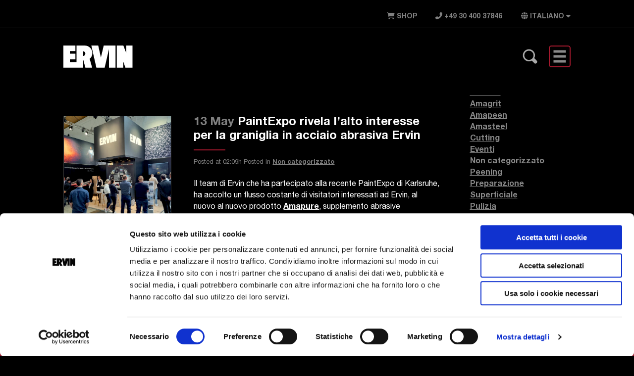

--- FILE ---
content_type: text/html; charset=UTF-8
request_url: https://www.ervin.eu/paintexpo-highlights-demand-for-metallic-abrasive-grit/?lang=it
body_size: 16483
content:
<!doctype html>
<html lang="it-IT">
<head>
	
	<link rel="preload" fetchpriority="high" as="image" href="/wp-content/themes/scr_ervin/images/section-curve.svg" type="image/svg+xml">
	<link rel="preconnect" href="https://www.google-analytics.com">
	<link rel="preconnect" href="https://www.googletagmanager.com">

	<meta charset="UTF-8">
	<!-- Google tag (gtag.js) -->
	<script async src="https://www.googletagmanager.com/gtag/js?id=G-7X5SG3F1RH"></script>
	<script>
        window.dataLayer = window.dataLayer || [];
        function gtag(){dataLayer.push(arguments);}
        gtag('js', new Date());

        gtag('config', 'G-7X5SG3F1RH');
	</script>
	<!-- Google Tag Manager -->
	<script>(function(w,d,s,l,i){w[l]=w[l]||[];w[l].push({'gtm.start':
                new Date().getTime(),event:'gtm.js'});var f=d.getElementsByTagName(s)[0],
            j=d.createElement(s),dl=l!='dataLayer'?'&l='+l:'';j.async=true;j.src=
            'https://www.googletagmanager.com/gtm.js?id='+i+dl;f.parentNode.insertBefore(j,f);
        })(window,document,'script','dataLayer','GTM-WZ7SWS9');</script>
	<!-- End Google Tag Manager -->

	<script type="application/ld+json">
		{
			"@context": "https://schema.org",
			"@type": "Organization",
			"url": "https://www.ervin.eu",
			"logo": "https://www.ervin.eu/wp-content/uploads/2021/08/ervin-schema.png"
		}
	</script>
	
	<meta name="viewport" content="width=device-width, initial-scale=1">
	<link rel="profile" href="https://gmpg.org/xfn/11">

	<link rel="preload" href="https://www.ervin.eu/wp-content/themes/scr_ervin/fonts/HelveticaNeueLTPro-Roman.woff2" as="font" type="font/woff2" crossorigin>
	<link rel="preload" href="https://www.ervin.eu/wp-content/themes/scr_ervin/fonts/HelveticaNeueLTPro-Bd.woff2" as="font" type="font/woff2" crossorigin>
	
	<script type="text/javascript" data-cookieconsent="ignore">
	window.dataLayer = window.dataLayer || [];

	function gtag() {
		dataLayer.push(arguments);
	}

	gtag("consent", "default", {
		ad_personalization: "denied",
		ad_storage: "denied",
		ad_user_data: "denied",
		analytics_storage: "denied",
		functionality_storage: "denied",
		personalization_storage: "denied",
		security_storage: "granted",
		wait_for_update: 500,
	});
	gtag("set", "ads_data_redaction", true);
	</script>
<script type="text/javascript"
		id="Cookiebot"
		src="https://consent.cookiebot.com/uc.js"
		data-implementation="wp"
		data-cbid="c3137352-4abe-4065-be19-563395736550"
						data-culture="IT"
				data-blockingmode="auto"
	></script>
<meta name='robots' content='index, follow, max-image-preview:large, max-snippet:-1, max-video-preview:-1' />

	<!-- This site is optimized with the Yoast SEO plugin v26.7 - https://yoast.com/wordpress/plugins/seo/ -->
	<title>Ervin | In PaintExpo alto interesse per la graniglia Ervin</title>
	<meta name="description" content="Il team di Ervin che ha partecipato alla recente PaintExpo di Karlsruhe, ha accolto un flusso costante di visitatori interessati ad Ervin" />
	<link rel="canonical" href="https://www.ervin.eu/paintexpo-highlights-demand-for-metallic-abrasive-grit/?lang=it" />
	<meta property="og:locale" content="it_IT" />
	<meta property="og:type" content="article" />
	<meta property="og:title" content="Ervin | In PaintExpo alto interesse per la graniglia Ervin" />
	<meta property="og:description" content="Il team di Ervin che ha partecipato alla recente PaintExpo di Karlsruhe, ha accolto un flusso costante di visitatori interessati ad Ervin" />
	<meta property="og:url" content="https://www.ervin.eu/paintexpo-highlights-demand-for-metallic-abrasive-grit/?lang=it" />
	<meta property="og:site_name" content="Ervin" />
	<meta property="article:published_time" content="2022-05-13T14:09:19+00:00" />
	<meta property="article:modified_time" content="2024-04-29T10:18:06+00:00" />
	<meta property="og:image" content="https://www.ervin.eu/wp-content/uploads/2022/05/PE222-edited_square.jpg" />
	<meta property="og:image:width" content="1200" />
	<meta property="og:image:height" content="1200" />
	<meta property="og:image:type" content="image/jpeg" />
	<meta name="author" content="Ervin" />
	<meta name="twitter:card" content="summary_large_image" />
	<meta name="twitter:label1" content="Written by" />
	<meta name="twitter:data1" content="Ervin" />
	<meta name="twitter:label2" content="Est. reading time" />
	<meta name="twitter:data2" content="1 minute" />
	<script type="application/ld+json" class="yoast-schema-graph">{"@context":"https://schema.org","@graph":[{"@type":"Article","@id":"https://www.ervin.eu/paintexpo-highlights-demand-for-metallic-abrasive-grit/?lang=it#article","isPartOf":{"@id":"https://www.ervin.eu/paintexpo-highlights-demand-for-metallic-abrasive-grit/?lang=it"},"author":{"name":"Ervin","@id":"https://www.ervin.eu/?lang=it#/schema/person/6c58ada9c9363a4886bb618aa4406043"},"headline":"PaintExpo rivela l’alto interesse per la graniglia in acciaio abrasiva Ervin","datePublished":"2022-05-13T14:09:19+00:00","dateModified":"2024-04-29T10:18:06+00:00","mainEntityOfPage":{"@id":"https://www.ervin.eu/paintexpo-highlights-demand-for-metallic-abrasive-grit/?lang=it"},"wordCount":179,"publisher":{"@id":"https://www.ervin.eu/?lang=it#organization"},"image":{"@id":"https://www.ervin.eu/paintexpo-highlights-demand-for-metallic-abrasive-grit/?lang=it#primaryimage"},"thumbnailUrl":"https://www.ervin.eu/wp-content/uploads/2022/05/PE222-edited_square.jpg","articleSection":["Non categorizzato"],"inLanguage":"it-IT"},{"@type":"WebPage","@id":"https://www.ervin.eu/paintexpo-highlights-demand-for-metallic-abrasive-grit/?lang=it","url":"https://www.ervin.eu/paintexpo-highlights-demand-for-metallic-abrasive-grit/?lang=it","name":"Ervin | In PaintExpo alto interesse per la graniglia Ervin","isPartOf":{"@id":"https://www.ervin.eu/?lang=it#website"},"primaryImageOfPage":{"@id":"https://www.ervin.eu/paintexpo-highlights-demand-for-metallic-abrasive-grit/?lang=it#primaryimage"},"image":{"@id":"https://www.ervin.eu/paintexpo-highlights-demand-for-metallic-abrasive-grit/?lang=it#primaryimage"},"thumbnailUrl":"https://www.ervin.eu/wp-content/uploads/2022/05/PE222-edited_square.jpg","datePublished":"2022-05-13T14:09:19+00:00","dateModified":"2024-04-29T10:18:06+00:00","description":"Il team di Ervin che ha partecipato alla recente PaintExpo di Karlsruhe, ha accolto un flusso costante di visitatori interessati ad Ervin","breadcrumb":{"@id":"https://www.ervin.eu/paintexpo-highlights-demand-for-metallic-abrasive-grit/?lang=it#breadcrumb"},"inLanguage":"it-IT","potentialAction":[{"@type":"ReadAction","target":["https://www.ervin.eu/paintexpo-highlights-demand-for-metallic-abrasive-grit/?lang=it"]}]},{"@type":"ImageObject","inLanguage":"it-IT","@id":"https://www.ervin.eu/paintexpo-highlights-demand-for-metallic-abrasive-grit/?lang=it#primaryimage","url":"https://www.ervin.eu/wp-content/uploads/2022/05/PE222-edited_square.jpg","contentUrl":"https://www.ervin.eu/wp-content/uploads/2022/05/PE222-edited_square.jpg","width":1200,"height":1200},{"@type":"BreadcrumbList","@id":"https://www.ervin.eu/paintexpo-highlights-demand-for-metallic-abrasive-grit/?lang=it#breadcrumb","itemListElement":[{"@type":"ListItem","position":1,"name":"Home","item":"https://www.ervin.eu/?lang=it"},{"@type":"ListItem","position":2,"name":"Comunicazione","item":"https://www.ervin.eu/chi-siamo/comunicazione/?lang=it"},{"@type":"ListItem","position":3,"name":"PaintExpo rivela l’alto interesse per la graniglia in acciaio abrasiva Ervin"}]},{"@type":"WebSite","@id":"https://www.ervin.eu/?lang=it#website","url":"https://www.ervin.eu/?lang=it","name":"Ervin","description":"The World Standard for Quality","publisher":{"@id":"https://www.ervin.eu/?lang=it#organization"},"potentialAction":[{"@type":"SearchAction","target":{"@type":"EntryPoint","urlTemplate":"https://www.ervin.eu/?lang=it?s={search_term_string}"},"query-input":{"@type":"PropertyValueSpecification","valueRequired":true,"valueName":"search_term_string"}}],"inLanguage":"it-IT"},{"@type":"Organization","@id":"https://www.ervin.eu/?lang=it#organization","name":"Ervin Germany GmbH","url":"https://www.ervin.eu/?lang=it","logo":{"@type":"ImageObject","inLanguage":"it-IT","@id":"https://www.ervin.eu/?lang=it#/schema/logo/image/","url":"https://www.ervin.eu/wp-content/uploads/2021/04/ervin.png","contentUrl":"https://www.ervin.eu/wp-content/uploads/2021/04/ervin.png","width":1200,"height":384,"caption":"Ervin Germany GmbH"},"image":{"@id":"https://www.ervin.eu/?lang=it#/schema/logo/image/"}},{"@type":"Person","@id":"https://www.ervin.eu/?lang=it#/schema/person/6c58ada9c9363a4886bb618aa4406043","name":"Ervin"}]}</script>
	<!-- / Yoast SEO plugin. -->


<link rel='dns-prefetch' href='//cdn.jsdelivr.net' />
<link rel='dns-prefetch' href='//kit.fontawesome.com' />
<link rel="alternate" type="application/rss+xml" title="Ervin &raquo; Feed" href="https://www.ervin.eu/feed/?lang=it" />
<link rel="alternate" title="oEmbed (JSON)" type="application/json+oembed" href="https://www.ervin.eu/wp-json/oembed/1.0/embed?url=https%3A%2F%2Fwww.ervin.eu%2Fpaintexpo-highlights-demand-for-metallic-abrasive-grit%2F%3Flang%3Dit" />
<link rel="alternate" title="oEmbed (XML)" type="text/xml+oembed" href="https://www.ervin.eu/wp-json/oembed/1.0/embed?url=https%3A%2F%2Fwww.ervin.eu%2Fpaintexpo-highlights-demand-for-metallic-abrasive-grit%2F%3Flang%3Dit&#038;format=xml" />
<style id='wp-img-auto-sizes-contain-inline-css'>img:is([sizes=auto i],[sizes^="auto," i]){contain-intrinsic-size:3000px 1500px}</style>

<style id='wp-emoji-styles-inline-css'>img.wp-smiley,img.emoji{display:inline!important;border:none!important;box-shadow:none!important;height:1em!important;width:1em!important;margin:0 0.07em!important;vertical-align:-0.1em!important;background:none!important;padding:0!important}</style>
<link data-optimized="1" rel='stylesheet' id='bootstrap-css' href='https://www.ervin.eu/wp-content/litespeed/css/e9fdd7c8e9b0f33f431fad1e65e9157b.css?ver=9157b' media='print' onload="this.onload=null;this.media='all'" />
<link data-optimized="1" rel='stylesheet' id='scr_ervin-style-css' href='https://www.ervin.eu/wp-content/litespeed/css/a95c56496d6ce4a2dfb44b79c813365d.css?ver=2916d' media='all' />
<script src="https://kit.fontawesome.com/794c0c1bda.js" id="font-awesome-kit-js"></script>
<script src="https://www.ervin.eu/wp-includes/js/jquery/jquery.min.js?ver=3.7.1" id="jquery-core-js"></script>
<script src="https://www.ervin.eu/wp-includes/js/jquery/jquery-migrate.min.js?ver=3.4.1" id="jquery-migrate-js"></script>
<link rel="https://api.w.org/" href="https://www.ervin.eu/wp-json/" /><link rel="alternate" title="JSON" type="application/json" href="https://www.ervin.eu/wp-json/wp/v2/posts/19746" /><link rel="EditURI" type="application/rsd+xml" title="RSD" href="https://www.ervin.eu/xmlrpc.php?rsd" />
<link rel='shortlink' href='https://www.ervin.eu/?p=19746&#038;lang=it' />
<meta name="generator" content="WPML ver:4.8.6 stt:9,1,4,3,27,40,41,45,2;" />
<link rel="icon" href="https://www.ervin.eu/wp-content/uploads/2020/12/cropped-favicon-32x32.png" sizes="32x32" />
<link rel="icon" href="https://www.ervin.eu/wp-content/uploads/2020/12/cropped-favicon-192x192.png" sizes="192x192" />
<link rel="apple-touch-icon" href="https://www.ervin.eu/wp-content/uploads/2020/12/cropped-favicon-180x180.png" />
<meta name="msapplication-TileImage" content="https://www.ervin.eu/wp-content/uploads/2020/12/cropped-favicon-270x270.png" />
	<noscript>
		<style>
            body {
                opacity: 1;
            }
		</style>
	</noscript>
</head>


<body class="wp-singular post-template-default single single-post postid-19746 single-format-standard wp-theme-scr_ervin master-page-id-19731">
<!-- Google Tag Manager (noscript) -->
<noscript><iframe src="https://www.googletagmanager.com/ns.html?id=GTM-WZ7SWS9" height="0" width="0" style="display:none;visibility:hidden"></iframe></noscript>
<!-- End Google Tag Manager (noscript) -->
<div id="main-overlay"></div>

<nav id="main-navigation">
	<div class="main-navigation-inner">
		<div id="closer-container">
			<a href="" class="menu-toggler">
					<svg xmlns="http://www.w3.org/2000/svg" viewBox="0 0 44 44">
						<defs></defs>
						<path class="toggle-button-inner"  d="M39.18,1.6A3.24,3.24,0,0,1,42.4,4.82V39.18a3.24,3.24,0,0,1-3.22,3.22H4.82A3.24,3.24,0,0,1,1.6,39.18V4.82A3.24,3.24,0,0,1,4.82,1.6H39.18"/>
						<path class="toggle-button-border" d="M38.84,0H5.16A5.16,5.16,0,0,0,0,5.16V38.84A5.16,5.16,0,0,0,5.16,44H38.84A5.16,5.16,0,0,0,44,38.84V5.16A5.16,5.16,0,0,0,38.84,0Zm0,2A3.18,3.18,0,0,1,42,5.16V38.84A3.18,3.18,0,0,1,38.84,42H5.16A3.18,3.18,0,0,1,2,38.84V5.16A3.18,3.18,0,0,1,5.16,2H38.84"/>
						<polygon class="toggle-button-icon" points="32.61 14.93 29.07 11.39 22 18.46 14.93 11.39 11.39 14.93 18.46 22 11.39 29.07 14.93 32.61 22 25.54 29.07 32.61 32.61 29.07 25.54 22 32.61 14.93"/>
					</svg>
			</a>
		</div><!-- #closer-container -->
		<div id="menu-container">
			<div id="primary-menu-container">
				<div class="menu-primary-menu-italian-container"><ul id="primary-menu" class="menu"><li id="menu-item-16161" class="menu-item menu-item-type-post_type menu-item-object-page menu-item-home menu-item-16161"><a href="https://www.ervin.eu/?lang=it" class="icon">Home</a></li>
<li id="menu-item-16162" class="about-menu-toggle menu-item menu-item-type-custom menu-item-object-custom menu-item-16162"><a href="#" class="icon">Chi siamo</a></li>
<li id="menu-item-16163" class="product-menu-toggle menu-item menu-item-type-custom menu-item-object-custom menu-item-16163"><a href="#" class="icon">Prodotti</a></li>
<li id="menu-item-16164" class="applications-menu-toggle menu-item menu-item-type-custom menu-item-object-custom menu-item-16164"><a href="#" class="icon">Applicazioni</a></li>
<li id="menu-item-16165" class="case-studies-menu-toggle menu-item menu-item-type-custom menu-item-object-custom menu-item-16165"><a href="#" class="icon">Caso di Studio</a></li>
<li id="menu-item-16166" class="menu-item menu-item-type-post_type menu-item-object-page menu-item-16166"><a href="https://www.ervin.eu/contatto/?lang=it" class="icon">Contatto</a></li>
<li id="menu-item-16167" class="solutions-finder-link menu-item menu-item-type-custom menu-item-object-custom menu-item-16167"><a href="#" class="icon">Ricerca di Soluzioni</a></li>
<li id="menu-item-19137" class="technical-menu-toggle menu-item menu-item-type-custom menu-item-object-custom menu-item-19137"><a href="#" class="icon">Technical</a></li>
</ul></div>			</div><!-- #primary-menu-container -->
			<div id="about-menu-container" class="submenu menu-level-2">
				<div class="submenu-overlay"></div>
				<ul class="list-unstyled menu-breadcrumb">
					<li><a href="#" class="breadcrumb-link main-nav-back-start icon">Menu</a></li>
					<li>Chi Siamo</li>
				</ul>
				<div class="menu-about-menu-italian-container"><ul id="about-menu" class="submenu-menu"><li id="menu-item-16175" class="menu-item menu-item-type-post_type menu-item-object-page menu-item-16175"><a href="https://www.ervin.eu/chi-siamo/?lang=it">Chi Siamo Ervin</a></li>
<li id="menu-item-21152" class="menu-item menu-item-type-post_type menu-item-object-page menu-item-21152"><a href="https://www.ervin.eu/chi-siamo/sustainable-metallic-abrasives/?lang=it">Sustainable Metallic Abrasives</a></li>
<li id="menu-item-16169" class="download-types-menu-toggle menu-item menu-item-type-custom menu-item-object-custom menu-item-16169"><a href="#">Downloads</a></li>
<li id="menu-item-16176" class="menu-item menu-item-type-post_type menu-item-object-page current_page_parent menu-item-16176"><a href="https://www.ervin.eu/chi-siamo/comunicazione/?lang=it">Comunicazione</a></li>
<li id="menu-item-16171" class="menu-item menu-item-type-post_type menu-item-object-page menu-item-16171"><a href="https://www.ervin.eu/chi-siamo/prezzi/?lang=it">Prezzi</a></li>
</ul></div>			</div><!-- #about-menu-container -->
			<div id="download-types-menu-container" class="submenu menu-level-3">
				<div class="submenu-overlay"></div>
				<ul class="list-unstyled menu-breadcrumb">
					<li><a href="#" class="breadcrumb-link main-nav-back-start icon">Menu</a></li>
					<li><a href="#" class="breadcrumb-link main-nav-back-stage icon">Chi Siamo</a></li>
					<li>Downloads</li>
				</ul>
				<div class="menu-download-types-italian-container"><ul id="download-types-menu" class="submenu-menu"><li id="menu-item-17258" class="menu-item menu-item-type-taxonomy menu-item-object-type menu-item-17258"><a href="https://www.ervin.eu/type/certificates-it-2/?lang=it">Certificati</a></li>
<li id="menu-item-17259" class="menu-item menu-item-type-taxonomy menu-item-object-type menu-item-17259"><a href="https://www.ervin.eu/type/specifcation-sheets-it/?lang=it">Fogli delle specifiche</a></li>
<li id="menu-item-17260" class="menu-item menu-item-type-taxonomy menu-item-object-type menu-item-17260"><a href="https://www.ervin.eu/type/technical-bulletins-it/?lang=it">Bollettini tecnici</a></li>
<li id="menu-item-17261" class="menu-item menu-item-type-taxonomy menu-item-object-type menu-item-17261"><a href="https://www.ervin.eu/type/case-studies-it/?lang=it">Caso Di Studio</a></li>
<li id="menu-item-17262" class="menu-item menu-item-type-taxonomy menu-item-object-type menu-item-17262"><a href="https://www.ervin.eu/type/news-it/?lang=it">Comunicazione</a></li>
</ul></div>			</div><!-- #download-types-menu-container -->
			<div id="product-menu-container" class="submenu menu-level-2">
				<div class="submenu-overlay"></div>
				<ul class="list-unstyled menu-breadcrumb">
					<li><a href="#" class="breadcrumb-link main-nav-back-start icon">Menu</a></li>
					<li>Prodotti
</li>
				</ul>
				<div class="menu-products-menu-italian-container"><ul id="product-menu" class="submenu-menu"><li id="menu-item-16189" class="menu-item menu-item-type-post_type_archive menu-item-object-products menu-item-16189"><a href="https://www.ervin.eu/prodotti/?lang=it">Tutti i Prodotti</a></li>
<li id="menu-item-16177" class="menu-item menu-item-type-post_type menu-item-object-products menu-item-16177"><a href="https://www.ervin.eu/prodotti/amasteel/?lang=it">AMASTEEL</a></li>
<li id="menu-item-16178" class="menu-item menu-item-type-post_type menu-item-object-products menu-item-16178"><a href="https://www.ervin.eu/prodotti/amacast/?lang=it">AMACAST</a></li>
<li id="menu-item-16179" class="menu-item menu-item-type-post_type menu-item-object-products menu-item-16179"><a href="https://www.ervin.eu/prodotti/amachrome/?lang=it">AMACHROME</a></li>
<li id="menu-item-16180" class="menu-item menu-item-type-post_type menu-item-object-products menu-item-16180"><a href="https://www.ervin.eu/prodotti/amagrit/?lang=it">AMAGRIT</a></li>
<li id="menu-item-16181" class="menu-item menu-item-type-post_type menu-item-object-products menu-item-16181"><a href="https://www.ervin.eu/prodotti/amapeen/?lang=it">AMAPEEN</a></li>
<li id="menu-item-16182" class="menu-item menu-item-type-post_type menu-item-object-products menu-item-16182"><a href="https://www.ervin.eu/prodotti/amacut/?lang=it">AMACUT</a></li>
<li id="menu-item-19464" class="menu-item menu-item-type-post_type menu-item-object-products menu-item-19464"><a href="https://www.ervin.eu/prodotti/amapure/?lang=it">AMAPURE</a></li>
<li id="menu-item-21768" class="menu-item menu-item-type-post_type menu-item-object-products menu-item-21768"><a href="https://www.ervin.eu/prodotti/amapowder-304l/?lang=it">AMAPOWDER 304L</a></li>
<li id="menu-item-21769" class="menu-item menu-item-type-post_type menu-item-object-products menu-item-21769"><a href="https://www.ervin.eu/prodotti/amapowder-316l/?lang=it">AMAPOWDER 316L</a></li>
<li id="menu-item-21770" class="menu-item menu-item-type-post_type menu-item-object-products menu-item-21770"><a href="https://www.ervin.eu/prodotti/21723/?lang=it">AMAPOWDER 17-4PH</a></li>
<li id="menu-item-21771" class="menu-item menu-item-type-post_type menu-item-object-products menu-item-21771"><a href="https://www.ervin.eu/prodotti/spot-check-kit/?lang=it">SPOT CHECK KIT</a></li>
<li id="menu-item-21787" class="menu-item menu-item-type-post_type menu-item-object-products menu-item-21787"><a href="https://www.ervin.eu/prodotti/macchina-per-prove-ervin/?lang=it">MACCHINA PER PROVE ERVIN</a></li>
</ul></div>			</div><!-- #product-menu-container -->
			<div id="applications-menu-container" class="submenu menu-level-2">
				<div class="submenu-overlay"></div>
				<ul class="list-unstyled menu-breadcrumb">
					<li><a href="#" class="breadcrumb-link main-nav-back-start icon">Menu</a></li>
					<li>Applicazioni</li>
				</ul>
				<div class="menu-applications-menu-italian-container"><ul id="applications-menu" class="submenu-menu"><li id="menu-item-16194" class="menu-item menu-item-type-post_type menu-item-object-applications menu-item-16194"><a href="https://www.ervin.eu/applicazioni/pulizia/?lang=it">Pulizia</a></li>
<li id="menu-item-16195" class="menu-item menu-item-type-post_type menu-item-object-applications menu-item-16195"><a href="https://www.ervin.eu/applicazioni/preparazaione-superficiale/?lang=it">Preparazaione Superficiale</a></li>
<li id="menu-item-16196" class="menu-item menu-item-type-post_type menu-item-object-applications menu-item-16196"><a href="https://www.ervin.eu/applicazioni/pallinatura-controllata/?lang=it">Pallinatura Controllata</a></li>
<li id="menu-item-16197" class="menu-item menu-item-type-post_type menu-item-object-applications menu-item-16197"><a href="https://www.ervin.eu/applicazioni/taglio/?lang=it">Taglio</a></li>
</ul></div>			</div><!-- #applications-menu-container -->
			<div id="case-studies-menu-container" class="submenu menu-level-2">
				<div class="submenu-overlay"></div>
				<ul class="list-unstyled menu-breadcrumb">
					<li><a href="#" class="breadcrumb-link main-nav-back-start icon">Menu</a></li>
					<li>Caso di Studio</li>
				</ul>
				<div class="menu-case-studies-menu-italian-container"><ul id="case-studies-menu" class="submenu-menu"><li id="menu-item-20568" class="menu-item menu-item-type-post_type_archive menu-item-object-case-studies menu-item-20568"><a href="https://www.ervin.eu/caso-di-studio/?lang=it">Caso di Studio</a></li>
<li id="menu-item-20521" class="menu-item menu-item-type-post_type menu-item-object-case-studies menu-item-20521"><a href="https://www.ervin.eu/caso-di-studio/additivo/?lang=it">Additivo</a></li>
<li id="menu-item-20522" class="menu-item menu-item-type-post_type menu-item-object-case-studies menu-item-20522"><a href="https://www.ervin.eu/caso-di-studio/maggiore-produttivita/?lang=it">Maggiore produttività</a></li>
<li id="menu-item-16202" class="menu-item menu-item-type-post_type menu-item-object-case-studies menu-item-16202"><a href="https://www.ervin.eu/caso-di-studio/automotive/?lang=it">Automotive</a></li>
<li id="menu-item-16203" class="menu-item menu-item-type-post_type menu-item-object-case-studies menu-item-16203"><a href="https://www.ervin.eu/caso-di-studio/forgiatura/?lang=it">Forgiatura</a></li>
<li id="menu-item-16204" class="menu-item menu-item-type-post_type menu-item-object-case-studies menu-item-16204"><a href="https://www.ervin.eu/caso-di-studio/pallinatura/?lang=it">Pallinatura</a></li>
<li id="menu-item-16205" class="menu-item menu-item-type-post_type menu-item-object-case-studies menu-item-16205"><a href="https://www.ervin.eu/caso-di-studio/lavorazione-della-pietra/?lang=it">Lavorazione Della Pietra</a></li>
<li id="menu-item-16206" class="menu-item menu-item-type-post_type menu-item-object-case-studies menu-item-16206"><a href="https://www.ervin.eu/caso-di-studio/preparazione-della-superficie/?lang=it">Preparazione Della Superficie</a></li>
<li id="menu-item-16207" class="menu-item menu-item-type-post_type menu-item-object-case-studies menu-item-16207"><a href="https://www.ervin.eu/caso-di-studio/trasporto/?lang=it">Trasporto</a></li>
<li id="menu-item-21652" class="menu-item menu-item-type-post_type menu-item-object-case-studies menu-item-21652"><a href="https://www.ervin.eu/caso-di-studio/3n-lakering-soluzioni-di-rivestimento-totale-e-pulito/?lang=it">3N Lakering – Soluzioni di rivestimento totale e pulito</a></li>
<li id="menu-item-22498" class="menu-item menu-item-type-post_type menu-item-object-case-studies menu-item-22498"><a href="https://www.ervin.eu/caso-di-studio/f-x-meiller-amasteel-grit/?lang=it">F.X. Meiller – AMASTEEL Grit</a></li>
</ul></div>			</div><!-- #case-studies-menu-container -->

			<div id="technical-menu-container" class="submenu menu-level-2">
				<div class="submenu-overlay"></div>
				<ul class="list-unstyled menu-breadcrumb">
					<li><a href="#" class="breadcrumb-link main-nav-back-start icon">Menu</a></li>
					<li>Technical</li>
				</ul>
				<div class="menu-technical-menu-italian-container"><ul id="technical-menu" class="submenu-menu"><li id="menu-item-23113" class="menu-item menu-item-type-post_type menu-item-object-page menu-item-23113"><a href="https://www.ervin.eu/centro-prove-ervin/?lang=it">CENTRO PROVE ERVIN</a></li>
<li id="menu-item-19148" class="menu-item menu-item-type-post_type menu-item-object-products menu-item-19148"><a href="https://www.ervin.eu/prodotti/macchina-per-prove-ervin/?lang=it">MACCHINA PER PROVE ERVIN</a></li>
<li id="menu-item-19176" class="menu-item menu-item-type-post_type menu-item-object-products menu-item-19176"><a href="https://www.ervin.eu/prodotti/spot-check-kit/?lang=it">SPOT CHECK KIT</a></li>
<li id="menu-item-20420" class="menu-item menu-item-type-post_type_archive menu-item-object-technical-bulletins menu-item-20420"><a href="https://www.ervin.eu/technical-bulletins/?lang=it">Bollettini tecnici</a></li>
<li id="menu-item-19162" class="menu-item menu-item-type-post_type_archive menu-item-object-technical-blog menu-item-19162"><a href="https://www.ervin.eu/technical-blog/?lang=it">The Metal Guru Blog</a></li>
<li id="menu-item-23363" class="menu-item menu-item-type-post_type menu-item-object-page menu-item-23363"><a href="https://www.ervin.eu/centro-prove-ervin/?lang=it">CENTRO PROVE ERVIN</a></li>
</ul></div>			</div><!-- #applications-menu-container -->

		</div><!-- .menu-container -->
		<div id="quick-links-container">
			<div class="faux-container">
				<h2>Quick Links</h2>
				<div class="row">
					<div class="col-4 col-md-12">
						<div class="menu-nav-quick-links-italian-container"><ul id="quick-links-menu" class="menu"><li id="menu-item-16208" class="menu-item menu-item-type-post_type menu-item-object-page menu-item-16208"><a href="https://www.ervin.eu/chi-siamo/prezzi/?lang=it">Prezzi</a></li>
<li id="menu-item-17625" class="menu-item menu-item-type-post_type_archive menu-item-object-downloads menu-item-17625"><a href="https://www.ervin.eu/downloads/?lang=it">Downloads</a></li>
<li class="menu-item menu-item-type-post_type menu-item-object-page current_page_parent menu-item-16176"><a href="https://www.ervin.eu/chi-siamo/comunicazione/?lang=it">Comunicazione</a></li>
<li id="menu-item-20551" class="menu-item menu-item-type-post_type_archive menu-item-object-jobs menu-item-20551"><a href="https://www.ervin.eu/jobs/?lang=it">Jobs</a></li>
</ul></div>					</div>
					<div class="col-12 col-md-12 col-lg-12">
						<div id="quick-links-news">
														<div class="row">
								
									
										
										<div id="id-22808" class="col-12 col-md-12 col-lg-6 col-xl-4">
											<a href="https://www.ervin.eu/biglietto-gratuito-mecspe-2025-a-bologna/?lang=it" class="no-arrow">
																								<div class="post-thumbnail">
													<img src="https://www.ervin.eu/wp-content/uploads/2025/01/MECSPE-banner-L-300x300.jpg" alt="News Image" />
												</div><!-- .thumb -->
											</a>
											<a href="https://www.ervin.eu/biglietto-gratuito-mecspe-2025-a-bologna/?lang=it" class="no-arrow">
												<div class="info">
													<div class="category">Latest News</div>
													<div class="title">BIGLIETTO GRATUITO &#8211; MECSPE 2025 a Bologna</div>
												</div><!-- .info -->
											</a>
										</div>

									
										
										<div id="id-22336" class="col-12 col-md-12 col-lg-6 col-xl-4">
											<a href="https://www.ervin.eu/ervin-stainless-la-storia-di-successo-continua/?lang=it" class="no-arrow">
																								<div class="post-thumbnail">
													<img src="https://www.ervin.eu/wp-content/uploads/2024/09/PAB-300x300.jpg" alt="News Image" />
												</div><!-- .thumb -->
											</a>
											<a href="https://www.ervin.eu/ervin-stainless-la-storia-di-successo-continua/?lang=it" class="no-arrow">
												<div class="info">
													<div class="category">Latest News</div>
													<div class="title">Ervin Stainless &#8211; La storia di successo continua!</div>
												</div><!-- .info -->
											</a>
										</div>

									
										
										<div id="id-23724" class="col-12 col-md-12 col-lg-6 col-xl-4">
											<a href="https://www.ervin.eu/adm-torino-2025/?lang=it" class="no-arrow">
																								<div class="post-thumbnail">
													<img src="https://www.ervin.eu/wp-content/uploads/2025/10/ADM-ERVIN-banner1-300x300.jpg" alt="News Image" />
												</div><!-- .thumb -->
											</a>
											<a href="https://www.ervin.eu/adm-torino-2025/?lang=it" class="no-arrow">
												<div class="info">
													<div class="category">Latest News</div>
													<div class="title">ADM Torino 2025</div>
												</div><!-- .info -->
											</a>
										</div>

																		
															</div>
						</div><!-- #quick-links-news -->
					</div>
				</div><!-- .row -->
			</div><!-- .faux-container -->
		</div><!-- .quick-links-container -->
	</div><!-- .main-navigation-inner -->
</nav><!-- #main-navigation -->
<div id="page" class="site">
	<a class="skip-link screen-reader-text" href="#primary">Skip to content</a>
	<div id="stickyheader">
		<div id="pagetop">
			<div class="container">
				<ul class="list-unstyled">
											<li><a href="https://www.ervin.eu/shop/?lang=it"><i class="fas fa-shopping-cart"></i> SHOP</a></li>

											<li><a href="tel:493040037846"><i class="fas fa-phone-alt"></i> +49&nbsp30&nbsp400 37846</a></li>
					<li class="language-switch">
						<div class="dropdown">
																					<span data-toggle="dropdown" class="language-active"><i class="fas fa-globe"></i> <span class="country-code">Italiano</span> <i class="fas fa-caret-down"></i></span>							<ul class="dropdown-menu">
								<li><!--Ceco : ID 9--><a class="wpml-ls-item" href="https://www.ervin.eu/paintexpo-highlights-demand-for-metallic-abrasive-grit/?lang=cs">Čeština</a></li><li><!--Tedesco : ID 3--><a class="wpml-ls-item" href="https://www.ervin.eu/paintexpo-unterstreicht-nachfrage-nach-metallischem-strahlmittel/?lang=de">Deutsch</a></li><li><!--Inglese : ID 1--><a class="wpml-ls-item" href="https://www.ervin.eu/paintexpo-highlights-demand-for-metallic-abrasive-grit/">English</a></li><li><!--Spagnolo : ID 2--><a class="wpml-ls-item" href="https://www.ervin.eu/paintexpo-destaca-la-demanda-de-las-granallas-abrasivas-metalicas/?lang=es">Español</a></li><li><!--Francese : ID 4--><a class="wpml-ls-item" href="https://www.ervin.eu/paintexpo-le-temoignage-dune-reelle-demande-pour-les-grenailles-metalliques/?lang=fr">Français</a></li><li><!--Polacco : ID 40--><a class="wpml-ls-item" href="https://www.ervin.eu/paintexpo-highlights-demand-for-metallic-abrasive-grit/?lang=pl">polski</a></li><li><!--Portoghese, Portogallo : ID 41--><a class="wpml-ls-item" href="https://www.ervin.eu/paintexpo-destaca-a-procura-de-granalha-metalica-abrasiva/?lang=pt-pt">Português</a></li>							</ul>
						</div>
					</li>

				</ul>
			</div><!-- .container -->
		</div><!-- #pagetop -->
		<header id="masthead" class="site-header">
			<div class="container">
				<div class="site-branding">
					<a href="https://www.ervin.eu/?lang=it">					<svg class="main-logo" xmlns="http://www.w3.org/2000/svg" viewBox="0 0 148.87 55.77">
						<defs>
							<style>.cls-1{fill:none}.cls-2{fill:#fff}</style>
						</defs>
						<rect class="cls-1" width="148.87" height="55.77"/>
						<polygon class="cls-2" points="88.28 10.67 84.22 0 76 0 74.95 0 74.95 31.18 84.22 31.18 84.22 23.01 87.13 31.18 88.28 31.18 96.1 31.18 97.06 31.18 97.06 0 88.28 0 88.28 10.67"/>
						<polygon class="cls-2" points="63.95 31.18 73.21 31.18 73.21 0 65.17 0 63.95 0 56.65 0 52.68 16.85 48.91 0 39.22 0 46.32 31.18 49.31 31.18 55.89 31.18 57.97 31.18 63.95 5.29 63.95 31.18"/>
						<path class="cls-2" d="M40.65,10.72a10.53,10.53,0,0,0-3.14-7.58,11.37,11.37,0,0,0-8-3.14h-11V23.44H9.13v-4h7.7V11.57H9.13V7.84h7.7V0H0V31.18H27.74V19.53l3.13,11.65h9.45L36.9,18.72c.16-.14.32-.28.47-.43A10.42,10.42,0,0,0,40.65,10.72Zm-10.72,3a3.16,3.16,0,0,1-2.19,1V8.11A3.33,3.33,0,0,1,30,9.21a3.28,3.28,0,0,1,.82,2.22,3.48,3.48,0,0,1-.89,2.32Z"/>
					</svg>
					</a>					<a href="#" class="menu-toggler">
						<svg xmlns="http://www.w3.org/2000/svg" viewBox="0 0 44 44" id="menu-toggle">
							<path class="toggle-button-inner" d="M39.2,1.6a3.16,3.16,0,0,1,3.2,3.2V39.2a3.16,3.16,0,0,1-3.2,3.2H4.8a3.16,3.16,0,0,1-3.2-3.2V4.8A3.16,3.16,0,0,1,4.8,1.6H39.2"/>
							<path class="toggle-button-border" d="M38.84,0H5.16A5.16,5.16,0,0,0,0,5.16V38.84A5.16,5.16,0,0,0,5.16,44H38.84A5.16,5.16,0,0,0,44,38.84V5.16A5.16,5.16,0,0,0,38.84,0ZM42,38.84A3.18,3.18,0,0,1,38.84,42H5.16A3.18,3.18,0,0,1,2,38.84V5.16A3.18,3.18,0,0,1,5.16,2H38.84A3.18,3.18,0,0,1,42,5.16Z"/>
							<path class="toggle-button-icon" d="M34.5,14.5H9.5v-5h25Zm0,5H9.5v5h25Zm0,10H9.5v5h25Z"/>
						</svg>
					</a>
					<a href="#" class="search-toggler">
						<svg xmlns="http://www.w3.org/2000/svg" viewBox="0 0 44 44" id="search-toggle">
							<defs>
								<style>.d{fill:none}.e{fill:#a9a9a9}</style>
							</defs>
							<rect class="d" x="0.08" width="44" height="44"/>
							<path class="e" d="M35.42,30.32l-4.75-4.75a13.2,13.2,0,0,0,1.44-5.77A12.25,12.25,0,1,0,19.86,32.05a13.06,13.06,0,0,0,5.76-1.44l4.76,4.76a3.48,3.48,0,0,0,5,0A3.76,3.76,0,0,0,35.42,30.32ZM19.86,29.17a9.37,9.37,0,1,1,9.36-9.37A9.35,9.35,0,0,1,19.86,29.17Z"/>
						</svg>
					</a>
				</div><!-- .site-branding -->
			</div><!-- .container -->
			<div id="search-bar">
				<div class="container">

					<form id="searchform" role="search" method="get" class="form search-form" action="https://www.ervin.eu/?lang=it">
                                        <div class="input-group">
                                            <input class="form-control search-field" type="search" value="" name="s" title="Search" placeholder="Search&hellip;" />                
                                            <input type="hidden" name="lang" value="it" />
                                            <span class="input-group-btn">
                                                <button type="submit" value="Search" class="btn btn-danger"><i class="fa fa-search" aria-hidden="true"></i></button>
                                                <button type="button" value="Close" class="btn btn-danger" id="search-bar-closer"><i class="fas fa-times"></i></button>
                                            </span>
                                        </div><!-- .input-group -->
                                    </form>				</div><!-- .container -->
			</div><!-- #search-bar -->
		</header><!-- #masthead -->
	</div><!-- #sticky-header -->

<div class="container">
	<div id="primary" class="content-area">
		<div id="main-breadcrumb" class="breadcrumbs" typeof="BreadcrumbList" vocab="https://schema.org/">
	<span property="itemListElement" typeof="ListItem"><a property="item" typeof="WebPage" title="Go to Home." href="https://www.ervin.eu/?lang=it" class="home" ><span property="name">Home</span></a><meta property="position" content="1"></span><span class="breadcrumb-separator"><i class="fas fa-caret-right"></i></span><span property="itemListElement" typeof="ListItem"><a property="item" typeof="WebPage" title="Go to Chi Siamo Ervin." href="https://www.ervin.eu/chi-siamo/?lang=it" class="post post-page" ><span property="name">Chi Siamo Ervin</span></a><meta property="position" content="2"></span><span class="breadcrumb-separator"><i class="fas fa-caret-right"></i></span><span property="itemListElement" typeof="ListItem"><a property="item" typeof="WebPage" title="Go to Comunicazione." href="https://www.ervin.eu/chi-siamo/comunicazione/?lang=it" class="post-root post post-post" ><span property="name">Comunicazione</span></a><meta property="position" content="3"></span><span class="breadcrumb-separator"><i class="fas fa-caret-right"></i></span><span property="itemListElement" typeof="ListItem"><a property="item" typeof="WebPage" title="Go to the Non categorizzato category archives." href="https://www.ervin.eu/category/non-categorizzato/?lang=it" class="taxonomy category" ><span property="name">Non categorizzato</span></a><meta property="position" content="4"></span><span class="breadcrumb-separator"><i class="fas fa-caret-right"></i></span><span property="itemListElement" typeof="ListItem"><span property="name" class="post post-post current-item">PaintExpo rivela l’alto interesse per la graniglia in acciaio abrasiva Ervin</span><meta property="url" content="https://www.ervin.eu/paintexpo-highlights-demand-for-metallic-abrasive-grit/?lang=it"><meta property="position" content="5"></span></div><!-- #main-breadcrumb -->		
		<div class="row">
			<div class="col-12 col-md-9">
				<main id="main" class="site-main">
		<header>
			<h1 class="page-title">PaintExpo rivela l’alto interesse per la graniglia in acciaio abrasiva Ervin</h1>
		</header>
					
<article id="post-19746" class="post-19746 post type-post status-publish format-standard has-post-thumbnail hentry category-non-categorizzato">
	<div class="row">
		<div class="col-12 col-lg-6 col-xl-4">
			<div class="post-thumbnail-padder">
                				<div class="post-thumbnail"><img width="1200" height="1200" src="https://www.ervin.eu/wp-content/uploads/2022/05/PE222-edited_square.jpg" class="attachment-post-thumbnail size-post-thumbnail wp-post-image" alt="" decoding="async" fetchpriority="high" srcset="https://www.ervin.eu/wp-content/uploads/2022/05/PE222-edited_square.jpg 1200w, https://www.ervin.eu/wp-content/uploads/2022/05/PE222-edited_square-300x300.jpg 300w, https://www.ervin.eu/wp-content/uploads/2022/05/PE222-edited_square-1024x1024.jpg 1024w, https://www.ervin.eu/wp-content/uploads/2022/05/PE222-edited_square-150x150.jpg 150w, https://www.ervin.eu/wp-content/uploads/2022/05/PE222-edited_square-768x768.jpg 768w, https://www.ervin.eu/wp-content/uploads/2022/05/PE222-edited_square-400x400.jpg 400w, https://www.ervin.eu/wp-content/uploads/2022/05/PE222-edited_square-800x800.jpg 800w" sizes="(max-width: 1200px) 100vw, 1200px" /></div><!-- .post-thumbnail -->                                			</div>
		</div>
		<div class="col-12 col-lg-6 col-xl-8">
			<header class="entry-header">
				<h2><span itemprop="dateCreated" class="date short-date">13 May</span> PaintExpo rivela l’alto interesse per la graniglia in acciaio abrasiva Ervin</h2>
				
									<div class="entry-meta">
						Posted at 02:09h
						<span class="cat-links">Posted in <a href="https://www.ervin.eu/category/non-categorizzato/?lang=it" rel="category tag">Non categorizzato</a></span>					</div><!-- .entry-meta -->
							</header><!-- .entry-header -->
		
		
			<div class="entry-content">
				<p>Il team di Ervin che ha partecipato alla recente PaintExpo di Karlsruhe, ha accolto un flusso costante di visitatori interessati ad Ervin, al nuovo al nuovo prodotto <a href="https://www.ervin.eu/prodotti/amapure/?lang=it" target="_blank" rel="noopener">Amapure</a>, supplemento abrasive sgrassante ed a partecipare alla sfida virtuale di sabbiatura.</p>
<p>L&#8217;argomento più affrontato era il passaggio dall&#8217;ossido di alluminio e altri abrasivi minerali alla graniglia metallica.</p>
<p>&#8220;Avrò sentito dire da almeno 30 visitatori di voler rinunciare all&#8217;ossido di alluminio e tutti i miei colleghi hanno avuto un’esperienze simili&#8221;, ha commentato Stefan Heidecke, responsabile delle vendite della divisione Ervin Stainless.  &#8220;Stiamo già dando seguito alle richieste provenienti da PaintExpo con risultati molto positivi&#8221;.</p>
<p>La graniglia <a href="https://www.ervin.eu/prodotti/amasteel/?lang=it" target="_blank" rel="noopener">Amasteel</a> e l&#8217;abrasivo in acciaio inossidabile <a href="https://www.ervin.eu/prodotti/amagrit/?lang=it" target="_blank" rel="noopener">Amagrit</a>  offrono entrambi una serie di vantaggi rispetto all&#8217;ossido di alluminio, tra cui la riduzione del consumo, di polvere e degli scarti. Ciò porta a risparmi significativi.</p>
<p>È possibile vedere un confronto tra la sabbiatura con Amagrit e quella con ossido di alluminio sul sito <a href="https://www.youtube.com/watch?v=VXvcC9MCiJE">https://www.youtube.com/watch?v=VXvcC9MCiJE</a>.</p>
<p>&nbsp;</p>
				
			</div><!-- .entry-content -->
		
			<footer class="entry-footer">
				
			</footer><!-- .entry-footer -->
		</div>
	</div>
</article><!-- #post-19746 -->
		        </main><!-- #main -->

            </div>
			<div class="col-12 col-md-3">
				<div id="sidebar">
					<div class="sidebar-padder">
						<aside id="secondary" class="post-cats">
							<h2>Categories</h2>						
							<ul class="list-unstyled">
							    	<li class="cat-item cat-item-245"><a href="https://www.ervin.eu/category/amacast-it/?lang=it">Amacast</a>
</li>
	<li class="cat-item cat-item-254"><a href="https://www.ervin.eu/category/amachrome-it/?lang=it">Amachrome</a>
</li>
	<li class="cat-item cat-item-260"><a href="https://www.ervin.eu/category/amacut-it/?lang=it">Amacut</a>
</li>
	<li class="cat-item cat-item-266"><a href="https://www.ervin.eu/category/amagrit-it/?lang=it">Amagrit</a>
</li>
	<li class="cat-item cat-item-275"><a href="https://www.ervin.eu/category/amapeen-it/?lang=it">Amapeen</a>
</li>
	<li class="cat-item cat-item-281"><a href="https://www.ervin.eu/category/amasteel-it/?lang=it">Amasteel</a>
</li>
	<li class="cat-item cat-item-295"><a href="https://www.ervin.eu/category/cutting-it/?lang=it">Cutting</a>
</li>
	<li class="cat-item cat-item-400"><a href="https://www.ervin.eu/category/eventi/?lang=it">Eventi</a>
</li>
	<li class="cat-item cat-item-120"><a href="https://www.ervin.eu/category/non-categorizzato/?lang=it">Non categorizzato</a>
</li>
	<li class="cat-item cat-item-294"><a href="https://www.ervin.eu/category/peening-it/?lang=it">Peening</a>
</li>
	<li class="cat-item cat-item-290"><a href="https://www.ervin.eu/category/preparazione-superficiale/?lang=it">Preparazione Superficiale</a>
</li>
	<li class="cat-item cat-item-291"><a href="https://www.ervin.eu/category/pulizia/?lang=it">Pulizia</a>
</li>
	<li class="cat-item cat-item-292"><a href="https://www.ervin.eu/category/servizi-tecnici/?lang=it">Servizi Tecnici</a>
</li>
	<li class="cat-item cat-item-293"><a href="https://www.ervin.eu/category/stainless-it/?lang=it">Stainless</a>
</li>
							</ul>
						</aside><!-- #secondary -->
					</div>
				</div>
			</div><!-- .col-12 .col-md-4-->
		</div><!-- #primary -->
	</div><!-- .row -->
</div><!-- .container -->





	<div id="logobar">
		<div class="container">
			<div class="inner clearfix">
				<img class="xs" src="https://www.ervin.eu/wp-content/themes/scr_ervin/images/ervin-logo-pos.svg" alt="Ervin" />
				<img class="left" src="https://www.ervin.eu/wp-content/themes/scr_ervin/images/ervin-logobar-left.svg" alt="Ervin" />
				<img class="right" src="https://www.ervin.eu/wp-content/themes/scr_ervin/images/ervin-logobar-right.svg" alt="The World Standard for Quality" />
			</div><!-- .inner.clearfix -->
		</div><!-- .container -->
	</div><!-- #logobar -->

	<footer id="colophon" class="site-footer">
		<div class="container">
			<div id="legal">
				<div class="menu-footer-italian-container"><ul id="legal-menu" class="menu"><li class="menu-item menu-item-first">&copy; Ervin Germany GmbH 2026</li><li id="menu-item-16158" class="menu-item menu-item-type-post_type menu-item-object-page menu-item-16158"><a href="https://www.ervin.eu/contatto/?lang=it">Contatto</a></li>
<li id="menu-item-16159" class="menu-item menu-item-type-post_type menu-item-object-page menu-item-16159"><a href="https://www.ervin.eu/politica-sulla-riservatezza/?lang=it">Politica sulla riservatezza</a></li>
<li id="menu-item-16160" class="menu-item menu-item-type-post_type menu-item-object-page menu-item-16160"><a href="https://www.ervin.eu/imprint/?lang=it">Imprint</a></li>
<li id="menu-item-18616" class="menu-item menu-item-type-post_type menu-item-object-page menu-item-18616"><a href="https://www.ervin.eu/condizioni-generali-di-vendita/?lang=it">Condizioni Generali di Vendita</a></li>
</ul></div>	
			</div><!-- #legal -->	
		</div><!-- .container -->
	</footer><!-- #colophon -->

</div><!-- #page -->

<a id="back-to-top" class="soft-scroller" href="#page"><i class="far fa-caret-circle-up"></i></a>

<div id="solutions-finder">
    <div id="footer-solutions-finder-button">
        <div class="container">
            <span class="solutions-finder-button-text"><span class="btn btn-default btn-inverse">Ricerca Di Soluzioni</span></span>
        </div>
    </div>
    <div id="solutions-finder-content">
        <div class="container" id="solutions-finder-content-container">
            <div id="finderApp">

    <!-- Breadcrumb Start -->
    <ul v-if="showBackButton" class="finder-breadcrumb">
        <li class="finder-breadcrumb-item" @click="startOver()" v-if="step_1_selected !==null">Avvia</li>
        <li class="finder-breadcrumb-item" @click="goto(1)" v-if="step_1_selected !==null">{{ step_1_selected }}</li>
        <li class="finder-breadcrumb-item" @click="goto(2)" v-if="step_2_selected !==null">{{ step_2_selected }}</li>
        <li class="finder-breadcrumb-item" @click="goto(3)" v-if="step_3_selected !==null">{{ step_3_selected }}</li>
        <li class="finder-breadcrumb-item" v-if="step_4_selected !==null">{{ step_4_selected }}</li>
    </ul>
    <!-- Breadcrumb End -->

    <button id="back-btn" style="margin-top: 0;" class="btn btn-default btn-small" @click="back" v-if="showBackButton"><i class="fas fa-caret-left"></i> Indietro</button>


    <!-- Steps Start -->
        <div name="fade" mode="out-in">
        <div id="step_1" class="step" v-if="isStepVisible(1)">
            <h3>Cominciamo
</h3>
            <p class="prompt">Selezionate l'applicazione con cui intendete utilizzare le soluzioni cercate

</p>
            <ul class="list-unstyled button-list row">
                <li v-for="option in step_1_options" @click="setStep1Selected(option.step_label)" class="col-12 col-lg-6">
                    <button  :title="option.step_tooltip" class="btn btn-default tooltip-finder-button">{{ option.step_label }}</button>
                </li>
                <li class="col-12 col-lg-6">
                    <a class="no-underline" href="https://www.ervin.eu/prodotti/amapure/?lang=it"><button title="Rimozione delle impurità dal processo di sabbiatura" class="btn btn-default tooltip-finder-button">Sgrassaggio della miscela operativa</button></a>
                </li>
            </ul>
        </div>
        <div id="step_2" class="step" v-if="step_2_options !==null && step_2_options.length > 0 && isStepVisible(2)">
            <h3>{{ steps_labels.step_2.title }}</h3>
            <p class="prompt">{{ steps_labels.step_2.text }}</p>
            <ul class="list-unstyled button-list row">
                <li v-for="option in step_2_options" @click="setStep2Selected(option.step_label)" class="col-12 col-lg-6">
                    <button  :title="option.step_tooltip" class="btn btn-default tooltip-finder-button">{{ option.step_label }}</button>
                </li>
            </ul>
        </div>
        <div id="step_3" class="step" v-if="step_3_options !==null && step_3_options.length > 0 && isStepVisible(3)">
            <h3>{{ steps_labels.step_3.title }}</h3>
            <p class="prompt">{{ steps_labels.step_3.text }}</p>
            <ul class="list-unstyled button-list row">
                <li v-for="option in step_3_options" @click="setStep3Selected(option.step_label)" class="col-12 col-lg-6">
                    <button  :title="option.step_tooltip" class="btn btn-default tooltip-finder-button">{{ option.step_label }}</button>
                </li>
            </ul>
        </div>
        <div id="step_4" class="step" v-if="step_4_options !==null && step_4_options.length > 0 && isStepVisible(4)">
            <h3>{{ steps_labels.step_4.title }}</h3>
            <p class="prompt">{{ steps_labels.step_4.text }}</p>
            <ul class="list-unstyled button-list row">
                <li v-for="option in step_4_options" @click="setStep4Selected(option.step_label)" class="col-12 col-lg-6">
                    <button  :title="option.step_tooltip" class="btn btn-default tooltip-finder-button">{{ option.step_label }}</button>
                </li>
            </ul>
        </div>
        <!-- Steps End -->

        
        <div id="result-list" v-if="showResult">
                        <h2>OPZIONI DI RICERCA DI SOLUZIONI</h2>
            <div class="row" v-for="row in filtered_matrix">
                <template v-for="product in row.sizes">
                    <template v-if="product.is_amasteel">
                        <div class="col-12 col-md-6 col-lg-3 product-column" v-for="_size in product.sizes">
                            <div class="box box-amasteel">
                                <div v-for="attrib in product_attributes" class="cell-row">
                                    <span :data-title="attrib.text" v-if="attrib.key.indexOf('title') !==-1">
                                        <div class="subtitle">Prodotto
</div>
                                        <h3>
                                            <a style="color: #a6192e" :href="product.product_url">{{ _size[attrib.key] }}</a>
                                        </h3>
                                    </span>
                                    <template v-else-if="Array.isArray(_size[attrib.key])">
                                        <ul :data-title="attrib.text">
                                            <li v-for="item in _size[attrib.key]">{{ item }}</li>
                                        </ul>
                                    </template>
                                    <span :data-title="attrib.text" v-else>
                                        <div class="subtitle" v-if="attrib.text === 'Description'">Descrizione</div>
                                        <div class="subtitle" v-else-if="attrib.text === 'Hardness'">Durezza</div>
                                        <div class="subtitle" v-else-if="attrib.text === 'Sizes'">dimensioni
</div>
                                        <div class="subtitle" v-else><span class="attrib-text">{{ attrib.text }}</span></div>
                                        {{ _size[attrib.key] }}<!-- currently failing for translations -->
                                    </span>
                                </div>
                                <div class="cell-row" v-if="hasBenefit(row, _size)">
                                    <div class="subtitle">Vantaggi chiave
</div>
                                    <ul>
                                        <li v-for="item in hasBenefit(row, _size)">{{ item }}</li>
                                    </ul>
                                </div>
                            </div>
                        </div>
                    </template>
                    <template v-else>
                        <div class="col-12 col-md-6 col-lg-3 product-column">
                            <div class="box box-non-amasteel">
                                <div v-for="attrib in product_attributes" class="cell-row">
                                    <span :data-title="attrib.text" v-if="attrib.key.indexOf('title') !==-1">
                                        <div class="subtitle">Prodotto
</div>
                                        <h3>
                                            <a style="color: #a6192e" :href="product.product_url">{{ product[attrib.key] }}</a>
                                        </h3>
                                    </span>
                                    <template v-else-if="Array.isArray(product[attrib.key])">
                                        <ul :data-title="attrib.text">
                                            <li v-for="item in product[attrib.key]">{{ item }}</li>
                                        </ul>
                                    </template>
                                    <span :data-title="attrib.text" v-else>
                                        <div class="subtitle" v-if="attrib.text === 'Description'">Descrizione</div>
                                        <div class="subtitle" v-else-if="attrib.text === 'Hardness'">Durezza</div>
                                        <div class="subtitle" v-else-if="attrib.text === 'Sizes'">dimensioni
</div>
                                        <div class="subtitle" v-else><span class="attrib-text">{{ attrib.text }}</span></div>
                                        <span class="product-attrib-key">{{ product[attrib.key] }}</span>
                                    </span>
                                </div>
                                <div class="cell-row" v-if="hasBenefit(row, product)">
                                    <div class="subtitle">Vantaggi chiave
</div>
                                    <ul data-title="Vantaggi chiave
">
                                        <li v-for="item in hasBenefit(row, product)">{{ item }}</li>
                                    </ul>
                                </div>
                                <div style="margin-top: 2em;" v-else><span style="color: cyan; font-weight: bold;">BENEFITS LIST SHOULD BE HERE!!!!</span></div><!--- SCR Testing Only -->

                            </div>
                        </div>
                    </template>
                </template>
            </div>
        </div><!--.result-list-->

    </div>

</div><!-- #finderApp -->
            <div class="contact-sales-team">
                <a href="https://www.ervin.eu/contatto/?lang=it"><h3>Non trovate l'opzione giusta per la vostra attività?

</h3></a>
                <p>Contattate i nostri tecnici commerciali esperti per descrivere le vostre esigenze.
</p>
                
<a class="soft-scroller btn btn-default" href="https://www.ervin.eu/contatto/?lang=it">Parliamo</a>            </div><!-- .contact-sales-team -->
        </div><!-- .container -->
    </div><!-- #solutions-finder-content -->
</div><!-- #solutions-finder -->
<script type="speculationrules">
{"prefetch":[{"source":"document","where":{"and":[{"href_matches":"/*"},{"not":{"href_matches":["/wp-*.php","/wp-admin/*","/wp-content/uploads/*","/wp-content/*","/wp-content/plugins/*","/wp-content/themes/scr_ervin/*","/*\\?(.+)"]}},{"not":{"selector_matches":"a[rel~=\"nofollow\"]"}},{"not":{"selector_matches":".no-prefetch, .no-prefetch a"}}]},"eagerness":"conservative"}]}
</script>
<script id="vue_js-js-extra">
var finderData = {"matrix":[{"step_1":"Preparazione Superficiale","step_1_tooltip":"prima del rivestimento","step_2":"Granigliatura a turbina","step_2_tooltip":"Pulizia automatica airless","step_3":"Ferro","step_3_tooltip":"","step_4":"Bassi","step_4_tooltip":"up to Rz \u2248 40 \u03bcm\r","sizes":[{"product_id":15554,"product_url":"https://www.ervin.eu/prodotti/amasteel/?lang=it","title":"AMASTEEL","key_benefit_intro":"\u003Cp\u003ESome of the key benefits you can expect when using AMASTEEL are:\u003C/p\u003E\n","description":"","sizes":[{"title":"Amasteel Shot","sizes":"S280, S230, S170, S110","hardness":"40 - 51 HRC","description":"Graniglia abrasiva sferica ad alto tenore di carbonio"},{"title":"Amasteel SG","sizes":"G25, G40, G50","hardness":"40 - 51 HRC","description":"Graniglia abrasiva angolosa ad alto tenore di carbonio"},{"title":"Amasteel MG","sizes":"G25, G40, G50","hardness":"47 - 56 HRC","description":"Graniglia abrasiva angolosa ad alto tenore di carbonio"},{"title":"Amasteel LG","sizes":"G40, G50, G80","hardness":"54 - 61 HRC","description":"Graniglia abrasiva angolosa ad alto tenore di carbonio"}],"is_amasteel":true,"hardness":""}]},{"step_1":"Preparazione Superficiale","step_1_tooltip":"prima del rivestimento","step_2":"Granigliatura a turbina","step_2_tooltip":"Pulizia automatica airless","step_3":"Ferro","step_3_tooltip":"","step_4":"Medi","step_4_tooltip":"Rz \u2248  40 - 80 \u03bcm\r","sizes":[{"product_id":15554,"product_url":"https://www.ervin.eu/prodotti/amasteel/?lang=it","title":"AMASTEEL","key_benefit_intro":"\u003Cp\u003ESome of the key benefits you can expect when using AMASTEEL are:\u003C/p\u003E\n","description":"","sizes":[{"title":"Amasteel Shot","sizes":"S390, S330, S280","hardness":"40 - 51 HRC","description":"Graniglia abrasiva sferica ad alto tenore di carbonio"},{"title":"Amasteel SG","sizes":"G18, G25, G40","hardness":"40 - 51 HRC","description":"Graniglia abrasiva angolosa ad alto tenore di carbonio"},{"title":"Amasteel MG","sizes":"G18, G25, G40","hardness":"47 - 56 HRC","description":"Graniglia abrasiva angolosa ad alto tenore di carbonio"},{"title":"Amasteel LG","sizes":"G25, G40, G50","hardness":"54 - 61 HRC","description":"Graniglia abrasiva angolosa ad alto tenore di carbonio"}],"is_amasteel":true,"hardness":""}]},{"step_1":"Preparazione Superficiale","step_1_tooltip":"prima del rivestimento","step_2":"Granigliatura a turbina","step_2_tooltip":"Pulizia automatica airless","step_3":"Ferro","step_3_tooltip":"","step_4":"Alti","step_4_tooltip":"Rz above \u2248 80 \u03bcm","sizes":[{"product_id":15554,"product_url":"https://www.ervin.eu/prodotti/amasteel/?lang=it","title":"AMASTEEL","key_benefit_intro":"\u003Cp\u003ESome of the key benefits you can expect when using AMASTEEL are:\u003C/p\u003E\n","description":"","sizes":[{"title":"Amasteel Shot","sizes":"S550, S460, S390","hardness":"40 - 51 HRC","description":"Graniglia abrasiva sferica ad alto tenore di carbonio"},{"title":"Amasteel SG","sizes":"G14, G18, G25","hardness":"40 - 51 HRC","description":"Graniglia abrasiva angolosa ad alto tenore di carbonio"},{"title":"Amasteel MG","sizes":"G14, G18, G25","hardness":"47 - 56 HRC","description":"Graniglia abrasiva angolosa ad alto tenore di carbonio"},{"title":"Amasteel LG","sizes":"G16, G25, G40","hardness":"54 - 61 HRC","description":"Graniglia abrasiva angolosa ad alto tenore di carbonio"}],"is_amasteel":true,"hardness":""}]},{"step_1":"Preparazione Superficiale","step_1_tooltip":"prima del rivestimento","step_2":"Granigliatura a turbina","step_2_tooltip":"Pulizia automatica airless","step_3":"Acciaio","step_3_tooltip":"","step_4":"Bassi","step_4_tooltip":"up to Rz \u2248 40 \u03bcm\r","sizes":[{"product_id":15554,"product_url":"https://www.ervin.eu/prodotti/amasteel/?lang=it","title":"AMASTEEL","key_benefit_intro":"\u003Cp\u003ESome of the key benefits you can expect when using AMASTEEL are:\u003C/p\u003E\n","description":"","sizes":[{"title":"Amasteel Shot","sizes":"S280, S230, S170, S110","hardness":"40 - 51 HRC","description":"Graniglia abrasiva sferica ad alto tenore di carbonio"},{"title":"Amasteel SG","sizes":"G25, G40, G50","hardness":"40 - 51 HRC","description":"Graniglia abrasiva angolosa ad alto tenore di carbonio"},{"title":"Amasteel MG","sizes":"G25, G40, G50","hardness":"47 - 56 HRC","description":"Graniglia abrasiva angolosa ad alto tenore di carbonio"},{"title":"Amasteel LG","sizes":"G40, G50, G80","hardness":"54 - 61 HRC","description":"Graniglia abrasiva angolosa ad alto tenore di carbonio"}],"is_amasteel":true,"hardness":""}]},{"step_1":"Preparazione Superficiale","step_1_tooltip":"prima del rivestimento","step_2":"Granigliatura a turbina","step_2_tooltip":"Pulizia automatica airless","step_3":"Acciaio","step_3_tooltip":"","step_4":"Medi","step_4_tooltip":"Rz \u2248  40 - 80 \u03bcm\r","sizes":[{"product_id":15554,"product_url":"https://www.ervin.eu/prodotti/amasteel/?lang=it","title":"AMASTEEL","key_benefit_intro":"\u003Cp\u003ESome of the key benefits you can expect when using AMASTEEL are:\u003C/p\u003E\n","description":"","sizes":[{"title":"Amasteel Shot","sizes":"S390, S330, S280","hardness":"40 - 51 HRC","description":"Graniglia abrasiva sferica ad alto tenore di carbonio"},{"title":"Amasteel SG","sizes":"G18, G25, G40","hardness":"40 - 51 HRC","description":"Graniglia abrasiva angolosa ad alto tenore di carbonio"},{"title":"Amasteel MG","sizes":"G18, G25, G40","hardness":"47 - 56 HRC","description":"Graniglia abrasiva angolosa ad alto tenore di carbonio"},{"title":"Amasteel LG","sizes":"G25, G40, G50","hardness":"54 - 61 HRC","description":"Graniglia abrasiva angolosa ad alto tenore di carbonio"}],"is_amasteel":true,"hardness":""}]},{"step_1":"Preparazione Superficiale","step_1_tooltip":"prima del rivestimento","step_2":"Granigliatura a turbina","step_2_tooltip":"Pulizia automatica airless","step_3":"Acciaio","step_3_tooltip":"","step_4":"Alti","step_4_tooltip":"Rz above \u2248 80 \u03bcm","sizes":[{"product_id":15554,"product_url":"https://www.ervin.eu/prodotti/amasteel/?lang=it","title":"AMASTEEL","key_benefit_intro":"\u003Cp\u003ESome of the key benefits you can expect when using AMASTEEL are:\u003C/p\u003E\n","description":"","sizes":[{"title":"Amasteel Shot","sizes":"S550, S460, S390","hardness":"40 - 51 HRC","description":"Graniglia abrasiva sferica ad alto tenore di carbonio"},{"title":"Amasteel SG","sizes":"G14, G18, G25","hardness":"40 - 51 HRC","description":"Graniglia abrasiva angolosa ad alto tenore di carbonio"},{"title":"Amasteel MG","sizes":"G14, G18, G25","hardness":"47 - 56 HRC","description":"Graniglia abrasiva angolosa ad alto tenore di carbonio"},{"title":"Amasteel LG","sizes":"G16, G25, G40","hardness":"54 - 61 HRC","description":"Graniglia abrasiva angolosa ad alto tenore di carbonio"}],"is_amasteel":true,"hardness":""}]},{"step_1":"Preparazione Superficiale","step_1_tooltip":"prima del rivestimento","step_2":"Granigliatura a turbina","step_2_tooltip":"Pulizia automatica airless","step_3":"Acciaio inossidabile","step_3_tooltip":"","step_4":"Bassi","step_4_tooltip":"up to Rz \u2248 40 \u03bcm\r","sizes":[{"product_id":15556,"product_url":"https://www.ervin.eu/prodotti/amacast/?lang=it","title":"AMACAST","key_benefit_intro":"\u003Cp\u003ESome of the key benefits you can expect when using AMASTEEL are:\u003C/p\u003E\n","description":"Graniglia sferica in acciaio inossidabile austenitico","sizes":"30, 20, 10","is_amasteel":false,"hardness":"New \u2248 220 HV, In use \u2248 470 HV"},{"product_id":15557,"product_url":"https://www.ervin.eu/prodotti/amachrome/?lang=it","title":"AMACHROME","key_benefit_intro":"\u003Cp\u003ESome of the key benefits you can expect when using AMACHROME are:\u003C/p\u003E\n","description":"Graniglia sferica in acciaio inossidabile ferritico","sizes":"40, 30, 20","is_amasteel":false,"hardness":"New \u2248 290 HV, In use \u2248 350 HV"}]},{"step_1":"Preparazione Superficiale","step_1_tooltip":"prima del rivestimento","step_2":"Granigliatura a turbina","step_2_tooltip":"Pulizia automatica airless","step_3":"Acciaio inossidabile","step_3_tooltip":"","step_4":"Medi","step_4_tooltip":"Rz \u2248  40 - 80 \u03bcm\r","sizes":[{"product_id":15556,"product_url":"https://www.ervin.eu/prodotti/amacast/?lang=it","title":"AMACAST","key_benefit_intro":"\u003Cp\u003ESome of the key benefits you can expect when using AMASTEEL are:\u003C/p\u003E\n","description":"Graniglia sferica in acciaio inossidabile austenitico","sizes":"50, 40, 30","is_amasteel":false,"hardness":"New \u2248 220 HV, In use \u2248 470 HV"},{"product_id":15557,"product_url":"https://www.ervin.eu/prodotti/amachrome/?lang=it","title":"AMACHROME","key_benefit_intro":"\u003Cp\u003ESome of the key benefits you can expect when using AMACHROME are:\u003C/p\u003E\n","description":"Graniglia sferica in acciaio inossidabile ferritico","sizes":"100, 60","is_amasteel":false,"hardness":"New \u2248 290 HV, In use \u2248 350 HV"}]},{"step_1":"Preparazione Superficiale","step_1_tooltip":"prima del rivestimento","step_2":"Granigliatura a turbina","step_2_tooltip":"Pulizia automatica airless","step_3":"Acciaio inossidabile","step_3_tooltip":"","step_4":"Alti","step_4_tooltip":"Rz above \u2248 80 \u03bcm","sizes":[{"product_id":15556,"product_url":"https://www.ervin.eu/prodotti/amacast/?lang=it","title":"AMACAST","key_benefit_intro":"\u003Cp\u003ESome of the key benefits you can expect when using AMASTEEL are:\u003C/p\u003E\n","description":"Graniglia sferica in acciaio inossidabile austenitico","sizes":"60, 50","is_amasteel":false,"hardness":"New \u2248 220 HV, In use \u2248 470 HV"},{"product_id":15557,"product_url":"https://www.ervin.eu/prodotti/amachrome/?lang=it","title":"AMACHROME","key_benefit_intro":"\u003Cp\u003ESome of the key benefits you can expect when using AMACHROME are:\u003C/p\u003E\n","description":"Graniglia sferica in acciaio inossidabile ferritico","sizes":"200, 150, 100","is_amasteel":false,"hardness":"New \u2248 290 HV, In use \u2248 350 HV"}]},{"step_1":"Preparazione Superficiale","step_1_tooltip":"prima del rivestimento","step_2":"Granigliatura a turbina","step_2_tooltip":"Pulizia automatica airless","step_3":"Alluminio","step_3_tooltip":"","step_4":"","step_4_tooltip":"None Tooltip\r","sizes":[{"product_id":15556,"product_url":"https://www.ervin.eu/prodotti/amacast/?lang=it","title":"AMACAST","key_benefit_intro":"\u003Cp\u003ESome of the key benefits you can expect when using AMASTEEL are:\u003C/p\u003E\n","description":"Graniglia sferica in acciaio inossidabile austenitico","sizes":"40, 30, 20, 10","is_amasteel":false,"hardness":"New \u2248 220 HV, In use \u2248 470 HV"},{"product_id":15557,"product_url":"https://www.ervin.eu/prodotti/amachrome/?lang=it","title":"AMACHROME","key_benefit_intro":"\u003Cp\u003ESome of the key benefits you can expect when using AMACHROME are:\u003C/p\u003E\n","description":"Graniglia sferica in acciaio inossidabile ferritico","sizes":"40, 30, 20, 10","is_amasteel":false,"hardness":"New \u2248 290 HV, In use \u2248 350 HV"}]},{"step_1":"Preparazione Superficiale","step_1_tooltip":"prima del rivestimento","step_2":"Granigliatura a turbina","step_2_tooltip":"Pulizia automatica airless","step_3":"Alluminio Sporto","step_3_tooltip":"","step_4":"","step_4_tooltip":"None Tooltip\r","sizes":[{"product_id":15556,"product_url":"https://www.ervin.eu/prodotti/amacast/?lang=it","title":"AMACAST","key_benefit_intro":"\u003Cp\u003ESome of the key benefits you can expect when using AMASTEEL are:\u003C/p\u003E\n","description":"Graniglia sferica in acciaio inossidabile austenitico","sizes":"20, 10","is_amasteel":false,"hardness":"New \u2248 220 HV, In use \u2248 470 HV"},{"product_id":15557,"product_url":"https://www.ervin.eu/prodotti/amachrome/?lang=it","title":"AMACHROME","key_benefit_intro":"\u003Cp\u003ESome of the key benefits you can expect when using AMACHROME are:\u003C/p\u003E\n","description":"Graniglia sferica in acciaio inossidabile ferritico","sizes":"20, 10","is_amasteel":false,"hardness":"New \u2248 290 HV, In use \u2248 350 HV"}]},{"step_1":"Preparazione Superficiale","step_1_tooltip":"prima del rivestimento","step_2":"Granigliatura a turbina","step_2_tooltip":"Pulizia automatica airless","step_3":"Zinco","step_3_tooltip":"","step_4":"","step_4_tooltip":"None Tooltip\r","sizes":[{"product_id":15556,"product_url":"https://www.ervin.eu/prodotti/amacast/?lang=it","title":"AMACAST","key_benefit_intro":"\u003Cp\u003ESome of the key benefits you can expect when using AMASTEEL are:\u003C/p\u003E\n","description":"Graniglia sferica in acciaio inossidabile austenitico","sizes":"40, 30, 20","is_amasteel":false,"hardness":"New \u2248 220 HV, In use \u2248 470 HV"},{"product_id":15557,"product_url":"https://www.ervin.eu/prodotti/amachrome/?lang=it","title":"AMACHROME","key_benefit_intro":"\u003Cp\u003ESome of the key benefits you can expect when using AMACHROME are:\u003C/p\u003E\n","description":"Graniglia sferica in acciaio inossidabile ferritico","sizes":"40, 30, 20","is_amasteel":false,"hardness":"New \u2248 290 HV, In use \u2248 350 HV"}]},{"step_1":"Preparazione Superficiale","step_1_tooltip":"prima del rivestimento","step_2":"Granigliatura a turbina","step_2_tooltip":"Pulizia automatica airless","step_3":"Pavimento/Pietra","step_3_tooltip":"","step_4":"","step_4_tooltip":"None Tooltip\r","sizes":[{"product_id":15554,"product_url":"https://www.ervin.eu/prodotti/amasteel/?lang=it","title":"AMASTEEL","key_benefit_intro":"\u003Cp\u003ESome of the key benefits you can expect when using AMASTEEL are:\u003C/p\u003E\n","description":"","sizes":[{"title":"Amasteel Shot","sizes":"S660, S550, S460, S390","hardness":"40 - 51 HRC","description":"Graniglia abrasiva sferica ad alto tenore di carbonio"},{"title":"Amasteel SG","sizes":"G14, G16, G18, G25","hardness":"40 - 51 HRC","description":"Graniglia abrasiva angolosa ad alto tenore di carbonio"}],"is_amasteel":true,"hardness":""},{"product_id":15556,"product_url":"https://www.ervin.eu/prodotti/amacast/?lang=it","title":"AMACAST","key_benefit_intro":"\u003Cp\u003ESome of the key benefits you can expect when using AMASTEEL are:\u003C/p\u003E\n","description":"Graniglia sferica in acciaio inossidabile austenitico","sizes":"60, 50","is_amasteel":false,"hardness":"New \u2248 220 HV, In use \u2248 470 HV"},{"product_id":15557,"product_url":"https://www.ervin.eu/prodotti/amachrome/?lang=it","title":"AMACHROME","key_benefit_intro":"\u003Cp\u003ESome of the key benefits you can expect when using AMACHROME are:\u003C/p\u003E\n","description":"Graniglia sferica in acciaio inossidabile ferritico","sizes":"300, 200, 150, 100, 60, 50","is_amasteel":false,"hardness":"New \u2248 290 HV, In use \u2248 350 HV"}]},{"step_1":"Preparazione Superficiale","step_1_tooltip":"prima del rivestimento","step_2":"Sabbiatura ad aria compressa","step_2_tooltip":"cabina o sabbiatrice ad aria compressa","step_3":"Ferro","step_3_tooltip":"","step_4":"Bassi","step_4_tooltip":"up to Rz \u2248 40 \u03bcm\r","sizes":[{"product_id":15554,"product_url":"https://www.ervin.eu/prodotti/amasteel/?lang=it","title":"AMASTEEL","key_benefit_intro":"\u003Cp\u003ESome of the key benefits you can expect when using AMASTEEL are:\u003C/p\u003E\n","description":"","sizes":[{"title":"Amasteel LG","sizes":"G40, G50, G80","hardness":"54 - 61 HRC","description":"Graniglia abrasiva angolosa ad alto tenore di carbonio"},{"title":"Amasteel HG","sizes":"G40, G50, G80","hardness":"\u2265 60 HRC","description":"Graniglia abrasiva angolosa ad alto tenore di carbonio"}],"is_amasteel":true,"hardness":""}]},{"step_1":"Preparazione Superficiale","step_1_tooltip":"prima del rivestimento","step_2":"Sabbiatura ad aria compressa","step_2_tooltip":"cabina o sabbiatrice ad aria compressa","step_3":"Ferro","step_3_tooltip":"","step_4":"Medi","step_4_tooltip":"Rz \u2248  40 - 80 \u03bcm\r","sizes":[{"product_id":15554,"product_url":"https://www.ervin.eu/prodotti/amasteel/?lang=it","title":"AMASTEEL","key_benefit_intro":"\u003Cp\u003ESome of the key benefits you can expect when using AMASTEEL are:\u003C/p\u003E\n","description":"","sizes":[{"title":"Amasteel LG","sizes":"G25, G40, G50","hardness":"54 - 61 HRC","description":"Graniglia abrasiva angolosa ad alto tenore di carbonio"},{"title":"Amasteel HG","sizes":"G25, G40, G50","hardness":"\u2265 60 HRC","description":"Graniglia abrasiva angolosa ad alto tenore di carbonio"}],"is_amasteel":true,"hardness":""}]},{"step_1":"Preparazione Superficiale","step_1_tooltip":"prima del rivestimento","step_2":"Sabbiatura ad aria compressa","step_2_tooltip":"cabina o sabbiatrice ad aria compressa","step_3":"Ferro","step_3_tooltip":"","step_4":"Alti","step_4_tooltip":"Rz above \u2248 80 \u03bcm","sizes":[{"product_id":15554,"product_url":"https://www.ervin.eu/prodotti/amasteel/?lang=it","title":"AMASTEEL","key_benefit_intro":"\u003Cp\u003ESome of the key benefits you can expect when using AMASTEEL are:\u003C/p\u003E\n","description":"","sizes":[{"title":"Amasteel LG","sizes":"G16, G18, G25","hardness":"54 - 61 HRC","description":"Graniglia abrasiva angolosa ad alto tenore di carbonio"},{"title":"Amasteel HG","sizes":"G16, G18, G25","hardness":"\u2265 60 HRC","description":"Graniglia abrasiva angolosa ad alto tenore di carbonio"}],"is_amasteel":true,"hardness":""}]},{"step_1":"Preparazione Superficiale","step_1_tooltip":"prima del rivestimento","step_2":"Sabbiatura ad aria compressa","step_2_tooltip":"cabina o sabbiatrice ad aria compressa","step_3":"Acciaio","step_3_tooltip":"","step_4":"Bassi","step_4_tooltip":"up to Rz \u2248 40 \u03bcm\r","sizes":[{"product_id":15554,"product_url":"https://www.ervin.eu/prodotti/amasteel/?lang=it","title":"AMASTEEL","key_benefit_intro":"\u003Cp\u003ESome of the key benefits you can expect when using AMASTEEL are:\u003C/p\u003E\n","description":"","sizes":[{"title":"Amasteel LG","sizes":"G40, G50, G80","hardness":"54 - 61 HRC","description":"Graniglia abrasiva angolosa ad alto tenore di carbonio"},{"title":"Amasteel HG","sizes":"G40, G50, G80","hardness":"\u2265 60 HRC","description":"Graniglia abrasiva angolosa ad alto tenore di carbonio"}],"is_amasteel":true,"hardness":""}]},{"step_1":"Preparazione Superficiale","step_1_tooltip":"prima del rivestimento","step_2":"Sabbiatura ad aria compressa","step_2_tooltip":"cabina o sabbiatrice ad aria compressa","step_3":"Acciaio","step_3_tooltip":"","step_4":"Medi","step_4_tooltip":"Rz \u2248  40 - 80 \u03bcm\r","sizes":[{"product_id":15554,"product_url":"https://www.ervin.eu/prodotti/amasteel/?lang=it","title":"AMASTEEL","key_benefit_intro":"\u003Cp\u003ESome of the key benefits you can expect when using AMASTEEL are:\u003C/p\u003E\n","description":"","sizes":[{"title":"Amasteel LG","sizes":"G25, G40, G50","hardness":"54 - 61 HRC","description":"Graniglia abrasiva angolosa ad alto tenore di carbonio"},{"title":"Amasteel HG","sizes":"G25, G40, G50","hardness":"\u2265 60 HRC","description":"Graniglia abrasiva angolosa ad alto tenore di carbonio"}],"is_amasteel":true,"hardness":""}]},{"step_1":"Preparazione Superficiale","step_1_tooltip":"prima del rivestimento","step_2":"Sabbiatura ad aria compressa","step_2_tooltip":"cabina o sabbiatrice ad aria compressa","step_3":"Acciaio","step_3_tooltip":"","step_4":"Alti","step_4_tooltip":"Rz above \u2248 80 \u03bcm","sizes":[{"product_id":15554,"product_url":"https://www.ervin.eu/prodotti/amasteel/?lang=it","title":"AMASTEEL","key_benefit_intro":"\u003Cp\u003ESome of the key benefits you can expect when using AMASTEEL are:\u003C/p\u003E\n","description":"","sizes":[{"title":"Amasteel LG","sizes":"G16, G18, G25","hardness":"54 - 61 HRC","description":"Graniglia abrasiva angolosa ad alto tenore di carbonio"},{"title":"Amasteel HG","sizes":"G16, G18, G25","hardness":"\u2265 60 HRC","description":"Graniglia abrasiva angolosa ad alto tenore di carbonio"}],"is_amasteel":true,"hardness":""}]},{"step_1":"Preparazione Superficiale","step_1_tooltip":"prima del rivestimento","step_2":"Sabbiatura ad aria compressa","step_2_tooltip":"cabina o sabbiatrice ad aria compressa","step_3":"Acciaio inossidabile","step_3_tooltip":"","step_4":"Bassi","step_4_tooltip":"up to Rz \u2248 40 \u03bcm\r","sizes":[{"product_id":15558,"product_url":"https://www.ervin.eu/prodotti/amagrit/?lang=it","title":"AMAGRIT","key_benefit_intro":"\u003Cp\u003ESome of the key benefits you can expect when using AMAGRIT are:\u003C/p\u003E\n","description":"Graniglia angolosa in acciaio inossidabile martensitico","sizes":"30, 20, 10","is_amasteel":false,"hardness":"New \u2248 675 HV, In use \u2248 720 HV"}]},{"step_1":"Preparazione Superficiale","step_1_tooltip":"prima del rivestimento","step_2":"Sabbiatura ad aria compressa","step_2_tooltip":"cabina o sabbiatrice ad aria compressa","step_3":"Acciaio inossidabile","step_3_tooltip":"","step_4":"Medi","step_4_tooltip":"Rz \u2248  40 - 80 \u03bcm\r","sizes":[{"product_id":15558,"product_url":"https://www.ervin.eu/prodotti/amagrit/?lang=it","title":"AMAGRIT","key_benefit_intro":"\u003Cp\u003ESome of the key benefits you can expect when using AMAGRIT are:\u003C/p\u003E\n","description":"Graniglia angolosa in acciaio inossidabile martensitico","sizes":"50, 40, 30","is_amasteel":false,"hardness":"New \u2248 675 HV, In use \u2248 720 HV"}]},{"step_1":"Preparazione Superficiale","step_1_tooltip":"prima del rivestimento","step_2":"Sabbiatura ad aria compressa","step_2_tooltip":"cabina o sabbiatrice ad aria compressa","step_3":"Acciaio inossidabile","step_3_tooltip":"","step_4":"Alti","step_4_tooltip":"Rz above \u2248 80 \u03bcm","sizes":[{"product_id":15558,"product_url":"https://www.ervin.eu/prodotti/amagrit/?lang=it","title":"AMAGRIT","key_benefit_intro":"\u003Cp\u003ESome of the key benefits you can expect when using AMAGRIT are:\u003C/p\u003E\n","description":"Graniglia angolosa in acciaio inossidabile martensitico","sizes":"60, 50, 40","is_amasteel":false,"hardness":"New \u2248 675 HV, In use \u2248 720 HV"}]},{"step_1":"Preparazione Superficiale","step_1_tooltip":"prima del rivestimento","step_2":"Sabbiatura ad aria compressa","step_2_tooltip":"cabina o sabbiatrice ad aria compressa","step_3":"Alluminio","step_3_tooltip":"","step_4":"","step_4_tooltip":"None Tooltip\r","sizes":[{"product_id":15558,"product_url":"https://www.ervin.eu/prodotti/amagrit/?lang=it","title":"AMAGRIT","key_benefit_intro":"\u003Cp\u003ESome of the key benefits you can expect when using AMAGRIT are:\u003C/p\u003E\n","description":"Graniglia angolosa in acciaio inossidabile martensitico","sizes":"40, 30, 20","is_amasteel":false,"hardness":"New \u2248 675 HV, In use \u2248 720 HV"}]},{"step_1":"Preparazione Superficiale","step_1_tooltip":"prima del rivestimento","step_2":"Sabbiatura ad aria compressa","step_2_tooltip":"cabina o sabbiatrice ad aria compressa","step_3":"Zinco","step_3_tooltip":"","step_4":"","step_4_tooltip":"None Tooltip\r","sizes":[{"product_id":15558,"product_url":"https://www.ervin.eu/prodotti/amagrit/?lang=it","title":"AMAGRIT","key_benefit_intro":"\u003Cp\u003ESome of the key benefits you can expect when using AMAGRIT are:\u003C/p\u003E\n","description":"Graniglia angolosa in acciaio inossidabile martensitico","sizes":"40, 30, 20, 10","is_amasteel":false,"hardness":"New \u2248 675 HV, In use \u2248 720 HV"}]},{"step_1":"Preparazione Superficiale","step_1_tooltip":"prima del rivestimento","step_2":"Sabbiatura ad aria compressa","step_2_tooltip":"cabina o sabbiatrice ad aria compressa","step_3":"Pavimento/Pietra","step_3_tooltip":"","step_4":"","step_4_tooltip":"None Tooltip\r","sizes":[{"product_id":15558,"product_url":"https://www.ervin.eu/prodotti/amagrit/?lang=it","title":"AMAGRIT","key_benefit_intro":"\u003Cp\u003ESome of the key benefits you can expect when using AMAGRIT are:\u003C/p\u003E\n","description":"Graniglia angolosa in acciaio inossidabile martensitico","sizes":"60, 50, 40","is_amasteel":false,"hardness":"New \u2248 675 HV, In use \u2248 720 HV"}]},{"step_1":"Pulizia","step_1_tooltip":"sterrosabbiatura, descagliatura/decalaminaggio, ecc.","step_2":"Granigliatura a turbina","step_2_tooltip":"Pulizia automatica airless","step_3":"Ferro","step_3_tooltip":"","step_4":"Fusione","step_4_tooltip":"","sizes":[{"product_id":15554,"product_url":"https://www.ervin.eu/prodotti/amasteel/?lang=it","title":"AMASTEEL","key_benefit_intro":"\u003Cp\u003ESome of the key benefits you can expect when using AMASTEEL are:\u003C/p\u003E\n","description":"","sizes":[{"title":"Amasteel Shot","sizes":"S780, S660, S550, S460, S390, S330","hardness":"40 - 51 HRC","description":"Graniglia abrasiva sferica ad alto tenore di carbonio"},{"title":"Amasteel SG","sizes":"G12, G14, G16, G18, G25","hardness":"40 - 51 HRC","description":"Graniglia abrasiva angolosa ad alto tenore di carbonio"},{"title":"Amasteel MG","sizes":"G14, G16, G18, G25, G40","hardness":"47 - 56 HRC","description":"Graniglia abrasiva angolosa ad alto tenore di carbonio"},{"title":"Amasteel LG","sizes":"G14, G16, G18, G25, G40","hardness":"54 - 61 HRC","description":"Graniglia abrasiva angolosa ad alto tenore di carbonio"}],"is_amasteel":true,"hardness":""}]},{"step_1":"Pulizia","step_1_tooltip":"sterrosabbiatura, descagliatura/decalaminaggio, ecc.","step_2":"Granigliatura a turbina","step_2_tooltip":"Pulizia automatica airless","step_3":"Ferro","step_3_tooltip":"","step_4":"Forgiato","step_4_tooltip":"","sizes":[{"product_id":15554,"product_url":"https://www.ervin.eu/prodotti/amasteel/?lang=it","title":"AMASTEEL","key_benefit_intro":"\u003Cp\u003ESome of the key benefits you can expect when using AMASTEEL are:\u003C/p\u003E\n","description":"","sizes":[{"title":"Amasteel Shot","sizes":"S780, S660, S550, S460, S390, S331","hardness":"40 - 51 HRC","description":"Graniglia abrasiva sferica ad alto tenore di carbonio"},{"title":"Amasteel SG","sizes":"G12, G14, G16, G18, G26","hardness":"40 - 51 HRC","description":"Graniglia abrasiva angolosa ad alto tenore di carbonio"},{"title":"Amasteel MG","sizes":"G14, G16, G18, G25, G41","hardness":"47 - 56 HRC","description":"Graniglia abrasiva angolosa ad alto tenore di carbonio"},{"title":"Amasteel LG","sizes":"G14, G16, G18, G25, G41","hardness":"54 - 61 HRC","description":"Graniglia abrasiva angolosa ad alto tenore di carbonio"}],"is_amasteel":true,"hardness":""}]},{"step_1":"Pulizia","step_1_tooltip":"sterrosabbiatura, descagliatura/decalaminaggio, ecc.","step_2":"Granigliatura a turbina","step_2_tooltip":"Pulizia automatica airless","step_3":"Acciaio","step_3_tooltip":"","step_4":"Fusione","step_4_tooltip":"","sizes":[{"product_id":15554,"product_url":"https://www.ervin.eu/prodotti/amasteel/?lang=it","title":"AMASTEEL","key_benefit_intro":"\u003Cp\u003ESome of the key benefits you can expect when using AMASTEEL are:\u003C/p\u003E\n","description":"","sizes":[{"title":"Amasteel Shot","sizes":"S780, S660, S550, S460, S390, S332","hardness":"40 - 51 HRC","description":"Graniglia abrasiva sferica ad alto tenore di carbonio"},{"title":"Amasteel SG","sizes":"G12, G14, G16, G18, G27","hardness":"40 - 51 HRC","description":"Graniglia abrasiva angolosa ad alto tenore di carbonio"},{"title":"Amasteel MG","sizes":"G14, G16, G18, G25, G42","hardness":"47 - 56 HRC","description":"Graniglia abrasiva angolosa ad alto tenore di carbonio"},{"title":"Amasteel LG","sizes":"G14, G16, G18, G25, G42","hardness":"54 - 61 HRC","description":"Graniglia abrasiva angolosa ad alto tenore di carbonio"}],"is_amasteel":true,"hardness":""}]},{"step_1":"Pulizia","step_1_tooltip":"sterrosabbiatura, descagliatura/decalaminaggio, ecc.","step_2":"Granigliatura a turbina","step_2_tooltip":"Pulizia automatica airless","step_3":"Acciaio","step_3_tooltip":"","step_4":"Forgiato","step_4_tooltip":"","sizes":[{"product_id":15554,"product_url":"https://www.ervin.eu/prodotti/amasteel/?lang=it","title":"AMASTEEL","key_benefit_intro":"\u003Cp\u003ESome of the key benefits you can expect when using AMASTEEL are:\u003C/p\u003E\n","description":"","sizes":[{"title":"Amasteel Shot","sizes":"S780, S660, S550, S460, S390, S333","hardness":"40 - 51 HRC","description":"Graniglia abrasiva sferica ad alto tenore di carbonio"},{"title":"Amasteel SG","sizes":"G12, G14, G16, G18, G28","hardness":"40 - 51 HRC","description":"Graniglia abrasiva angolosa ad alto tenore di carbonio"},{"title":"Amasteel MG","sizes":"G14, G16, G18, G25, G43","hardness":"47 - 56 HRC","description":"Graniglia abrasiva angolosa ad alto tenore di carbonio"},{"title":"Amasteel LG","sizes":"G14, G16, G18, G25, G43","hardness":"54 - 61 HRC","description":"Graniglia abrasiva angolosa ad alto tenore di carbonio"}],"is_amasteel":true,"hardness":""}]},{"step_1":"Pulizia","step_1_tooltip":"sterrosabbiatura, descagliatura/decalaminaggio, ecc.","step_2":"Granigliatura a turbina","step_2_tooltip":"Pulizia automatica airless","step_3":"Acciaio","step_3_tooltip":"","step_4":"Nastro","step_4_tooltip":"","sizes":[{"product_id":15554,"product_url":"https://www.ervin.eu/prodotti/amasteel/?lang=it","title":"AMASTEEL","key_benefit_intro":"\u003Cp\u003ESome of the key benefits you can expect when using AMASTEEL are:\u003C/p\u003E\n","description":"","sizes":[{"title":"Amasteel Shot","sizes":"S230, S170, S110, S70","hardness":"40 - 51 HRC","description":"Graniglia abrasiva sferica ad alto tenore di carbonio"},{"title":"Amasteel SG","sizes":"G40, G50, G80","hardness":"40 - 51 HRC","description":"Graniglia abrasiva angolosa ad alto tenore di carbonio"},{"title":"Amasteel MG","sizes":"G40, G50, G80","hardness":"47 - 56 HRC","description":"Graniglia abrasiva angolosa ad alto tenore di carbonio"}],"is_amasteel":true,"hardness":""}]},{"step_1":"Pulizia","step_1_tooltip":"sterrosabbiatura, descagliatura/decalaminaggio, ecc.","step_2":"Granigliatura a turbina","step_2_tooltip":"Pulizia automatica airless","step_3":"Acciaio","step_3_tooltip":"","step_4":"Barra & Filo","step_4_tooltip":"","sizes":[{"product_id":15554,"product_url":"https://www.ervin.eu/prodotti/amasteel/?lang=it","title":"AMASTEEL","key_benefit_intro":"\u003Cp\u003ESome of the key benefits you can expect when using AMASTEEL are:\u003C/p\u003E\n","description":"","sizes":[{"title":"Amasteel Shot","sizes":"S230, S170, S110, S70","hardness":"40 - 51 HRC","description":"Graniglia abrasiva sferica ad alto tenore di carbonio"},{"title":"Amasteel SG","sizes":"G40, G50, G80","hardness":"40 - 51 HRC","description":"Graniglia abrasiva angolosa ad alto tenore di carbonio"},{"title":"Amasteel MG","sizes":"G40, G50, G80","hardness":"47 - 56 HRC","description":"Graniglia abrasiva angolosa ad alto tenore di carbonio"}],"is_amasteel":true,"hardness":""}]},{"step_1":"Pulizia","step_1_tooltip":"sterrosabbiatura, descagliatura/decalaminaggio, ecc.","step_2":"Granigliatura a turbina","step_2_tooltip":"Pulizia automatica airless","step_3":"Acciaio","step_3_tooltip":"","step_4":"Strutture Saldate","step_4_tooltip":"","sizes":[{"product_id":15554,"product_url":"https://www.ervin.eu/prodotti/amasteel/?lang=it","title":"AMASTEEL","key_benefit_intro":"\u003Cp\u003ESome of the key benefits you can expect when using AMASTEEL are:\u003C/p\u003E\n","description":"","sizes":[{"title":"Amasteel Shot","sizes":"S390, S330, S280, S230","hardness":"40 - 51 HRC","description":"Graniglia abrasiva sferica ad alto tenore di carbonio"},{"title":"Amasteel SG","sizes":"G18, G25, G40","hardness":"40 - 51 HRC","description":"Graniglia abrasiva angolosa ad alto tenore di carbonio"},{"title":"Amasteel MG","sizes":"G18, G25, G40","hardness":"47 - 56 HRC","description":"Graniglia abrasiva angolosa ad alto tenore di carbonio"},{"title":"Amasteel LG","sizes":"G25, G40, G50","hardness":"54 - 61 HRC","description":"Graniglia abrasiva angolosa ad alto tenore di carbonio"}],"is_amasteel":true,"hardness":""}]},{"step_1":"Pulizia","step_1_tooltip":"sterrosabbiatura, descagliatura/decalaminaggio, ecc.","step_2":"Granigliatura a turbina","step_2_tooltip":"Pulizia automatica airless","step_3":"Acciaio","step_3_tooltip":"","step_4":"La Lamiera","step_4_tooltip":"","sizes":[{"product_id":15554,"product_url":"https://www.ervin.eu/prodotti/amasteel/?lang=it","title":"AMASTEEL","key_benefit_intro":"\u003Cp\u003ESome of the key benefits you can expect when using AMASTEEL are:\u003C/p\u003E\n","description":"","sizes":[{"title":"Amasteel Shot","sizes":"S390, S330, S280, S230","hardness":"40 - 51 HRC","description":"Graniglia abrasiva sferica ad alto tenore di carbonio"},{"title":"Amasteel SG","sizes":"G18, G25, G40","hardness":"40 - 51 HRC","description":"Graniglia abrasiva angolosa ad alto tenore di carbonio"},{"title":"Amasteel MG","sizes":"G18, G25, G40","hardness":"47 - 56 HRC","description":"Graniglia abrasiva angolosa ad alto tenore di carbonio"},{"title":"Amasteel LG","sizes":"G25, G40, G50","hardness":"54 - 61 HRC","description":"Graniglia abrasiva angolosa ad alto tenore di carbonio"}],"is_amasteel":true,"hardness":""}]},{"step_1":"Pulizia","step_1_tooltip":"sterrosabbiatura, descagliatura/decalaminaggio, ecc.","step_2":"Granigliatura a turbina","step_2_tooltip":"Pulizia automatica airless","step_3":"Acciaio inossidabile","step_3_tooltip":"","step_4":"Fusione","step_4_tooltip":"","sizes":[{"product_id":15556,"product_url":"https://www.ervin.eu/prodotti/amacast/?lang=it","title":"AMACAST","key_benefit_intro":"\u003Cp\u003ESome of the key benefits you can expect when using AMASTEEL are:\u003C/p\u003E\n","description":"Graniglia sferica in acciaio inossidabile austenitico","sizes":"60, 50, 40","is_amasteel":false,"hardness":"New \u2248 220 HV, In use \u2248 470 HV"},{"product_id":15557,"product_url":"https://www.ervin.eu/prodotti/amachrome/?lang=it","title":"AMACHROME","key_benefit_intro":"\u003Cp\u003ESome of the key benefits you can expect when using AMACHROME are:\u003C/p\u003E\n","description":"Graniglia sferica in acciaio inossidabile ferritico","sizes":"100, 60","is_amasteel":false,"hardness":"New \u2248 290 HV, In use \u2248 350 HV"}]},{"step_1":"Pulizia","step_1_tooltip":"sterrosabbiatura, descagliatura/decalaminaggio, ecc.","step_2":"Granigliatura a turbina","step_2_tooltip":"Pulizia automatica airless","step_3":"Acciaio inossidabile","step_3_tooltip":"","step_4":"Forgiato","step_4_tooltip":"","sizes":[{"product_id":15556,"product_url":"https://www.ervin.eu/prodotti/amacast/?lang=it","title":"AMACAST","key_benefit_intro":"\u003Cp\u003ESome of the key benefits you can expect when using AMASTEEL are:\u003C/p\u003E\n","description":"Graniglia sferica in acciaio inossidabile austenitico","sizes":"60, 50, 40","is_amasteel":false,"hardness":"New \u2248 220 HV, In use \u2248 470 HV"},{"product_id":15557,"product_url":"https://www.ervin.eu/prodotti/amachrome/?lang=it","title":"AMACHROME","key_benefit_intro":"\u003Cp\u003ESome of the key benefits you can expect when using AMACHROME are:\u003C/p\u003E\n","description":"Graniglia sferica in acciaio inossidabile ferritico","sizes":"100, 60","is_amasteel":false,"hardness":"New \u2248 290 HV, In use \u2248 350 HV"}]},{"step_1":"Pulizia","step_1_tooltip":"sterrosabbiatura, descagliatura/decalaminaggio, ecc.","step_2":"Granigliatura a turbina","step_2_tooltip":"Pulizia automatica airless","step_3":"Acciaio inossidabile","step_3_tooltip":"","step_4":"Nastro","step_4_tooltip":"","sizes":[{"product_id":15554,"product_url":"https://www.ervin.eu/prodotti/amasteel/?lang=it","title":"AMASTEEL","key_benefit_intro":"\u003Cp\u003ESome of the key benefits you can expect when using AMASTEEL are:\u003C/p\u003E\n","description":"","sizes":[{"title":"Amasteel Shot","sizes":"S230, S170, S110, S70","hardness":"40 - 51 HRC","description":"Graniglia abrasiva sferica ad alto tenore di carbonio"},{"title":"Amasteel SG","sizes":"G40, G50, G80","hardness":"40 - 51 HRC","description":"Graniglia abrasiva angolosa ad alto tenore di carbonio"},{"title":"Amasteel MG","sizes":"G40, G50, G80","hardness":"47 - 56 HRC","description":"Graniglia abrasiva angolosa ad alto tenore di carbonio"}],"is_amasteel":true,"hardness":""}]},{"step_1":"Pulizia","step_1_tooltip":"sterrosabbiatura, descagliatura/decalaminaggio, ecc.","step_2":"Granigliatura a turbina","step_2_tooltip":"Pulizia automatica airless","step_3":"Acciaio inossidabile","step_3_tooltip":"","step_4":"Barra & Filo","step_4_tooltip":"","sizes":[{"product_id":15554,"product_url":"https://www.ervin.eu/prodotti/amasteel/?lang=it","title":"AMASTEEL","key_benefit_intro":"\u003Cp\u003ESome of the key benefits you can expect when using AMASTEEL are:\u003C/p\u003E\n","description":"","sizes":[{"title":"Amasteel Shot","sizes":"S230, S170, S110, S70","hardness":"40 - 51 HRC","description":"Graniglia abrasiva sferica ad alto tenore di carbonio"},{"title":"Amasteel SG","sizes":"G40, G50, G80","hardness":"40 - 51 HRC","description":"Graniglia abrasiva angolosa ad alto tenore di carbonio"},{"title":"Amasteel MG","sizes":"G40, G50, G80","hardness":"47 - 56 HRC","description":"Graniglia abrasiva angolosa ad alto tenore di carbonio"}],"is_amasteel":true,"hardness":""}]},{"step_1":"Pulizia","step_1_tooltip":"sterrosabbiatura, descagliatura/decalaminaggio, ecc.","step_2":"Granigliatura a turbina","step_2_tooltip":"Pulizia automatica airless","step_3":"Alluminio","step_3_tooltip":"","step_4":"Forgiato","step_4_tooltip":"","sizes":[{"product_id":15556,"product_url":"https://www.ervin.eu/prodotti/amacast/?lang=it","title":"AMACAST","key_benefit_intro":"\u003Cp\u003ESome of the key benefits you can expect when using AMASTEEL are:\u003C/p\u003E\n","description":"Graniglia sferica in acciaio inossidabile austenitico","sizes":"30, 20, 10","is_amasteel":false,"hardness":"New \u2248 220 HV, In use \u2248 470 HV"},{"product_id":15557,"product_url":"https://www.ervin.eu/prodotti/amachrome/?lang=it","title":"AMACHROME","key_benefit_intro":"\u003Cp\u003ESome of the key benefits you can expect when using AMACHROME are:\u003C/p\u003E\n","description":"Graniglia sferica in acciaio inossidabile ferritico","sizes":"30, 20, 10","is_amasteel":false,"hardness":"New \u2248 290 HV, In use \u2248 350 HV"}]},{"step_1":"Pulizia","step_1_tooltip":"sterrosabbiatura, descagliatura/decalaminaggio, ecc.","step_2":"Granigliatura a turbina","step_2_tooltip":"Pulizia automatica airless","step_3":"Alluminio","step_3_tooltip":"","step_4":"Fusione","step_4_tooltip":"","sizes":[{"product_id":15556,"product_url":"https://www.ervin.eu/prodotti/amacast/?lang=it","title":"AMACAST","key_benefit_intro":"\u003Cp\u003ESome of the key benefits you can expect when using AMASTEEL are:\u003C/p\u003E\n","description":"Graniglia sferica in acciaio inossidabile austenitico","sizes":"60, 50, 40, 30","is_amasteel":false,"hardness":"New \u2248 220 HV, In use \u2248 470 HV"},{"product_id":15557,"product_url":"https://www.ervin.eu/prodotti/amachrome/?lang=it","title":"AMACHROME","key_benefit_intro":"\u003Cp\u003ESome of the key benefits you can expect when using AMACHROME are:\u003C/p\u003E\n","description":"Graniglia sferica in acciaio inossidabile ferritico","sizes":"60, 50, 40, 30","is_amasteel":false,"hardness":"New \u2248 290 HV, In use \u2248 350 HV"}]},{"step_1":"Pulizia","step_1_tooltip":"sterrosabbiatura, descagliatura/decalaminaggio, ecc.","step_2":"Granigliatura a turbina","step_2_tooltip":"Pulizia automatica airless","step_3":"Alluminio","step_3_tooltip":"","step_4":"Pressofusione","step_4_tooltip":"","sizes":[{"product_id":15556,"product_url":"https://www.ervin.eu/prodotti/amacast/?lang=it","title":"AMACAST","key_benefit_intro":"\u003Cp\u003ESome of the key benefits you can expect when using AMASTEEL are:\u003C/p\u003E\n","description":"Graniglia sferica in acciaio inossidabile austenitico","sizes":"60, 50, 40, 30","is_amasteel":false,"hardness":"New \u2248 220 HV, In use \u2248 470 HV"}]},{"step_1":"Pulizia","step_1_tooltip":"sterrosabbiatura, descagliatura/decalaminaggio, ecc.","step_2":"Granigliatura a turbina","step_2_tooltip":"Pulizia automatica airless","step_3":"Alluminio","step_3_tooltip":"","step_4":"Profili di Estrusione","step_4_tooltip":"","sizes":[{"product_id":15556,"product_url":"https://www.ervin.eu/prodotti/amacast/?lang=it","title":"AMACAST","key_benefit_intro":"\u003Cp\u003ESome of the key benefits you can expect when using AMASTEEL are:\u003C/p\u003E\n","description":"Graniglia sferica in acciaio inossidabile austenitico","sizes":"20, 10","is_amasteel":false,"hardness":"New \u2248 220 HV, In use \u2248 470 HV"},{"product_id":15557,"product_url":"https://www.ervin.eu/prodotti/amachrome/?lang=it","title":"AMACHROME","key_benefit_intro":"\u003Cp\u003ESome of the key benefits you can expect when using AMACHROME are:\u003C/p\u003E\n","description":"Graniglia sferica in acciaio inossidabile ferritico","sizes":"20, 10","is_amasteel":false,"hardness":"New \u2248 290 HV, In use \u2248 350 HV"}]},{"step_1":"Pulizia","step_1_tooltip":"sterrosabbiatura, descagliatura/decalaminaggio, ecc.","step_2":"Granigliatura a turbina","step_2_tooltip":"Pulizia automatica airless","step_3":"Zinco","step_3_tooltip":"","step_4":"Pressofusione","step_4_tooltip":"","sizes":[{"product_id":15556,"product_url":"https://www.ervin.eu/prodotti/amacast/?lang=it","title":"AMACAST","key_benefit_intro":"\u003Cp\u003ESome of the key benefits you can expect when using AMASTEEL are:\u003C/p\u003E\n","description":"Graniglia sferica in acciaio inossidabile austenitico","sizes":"40, 30, 20","is_amasteel":false,"hardness":"New \u2248 220 HV, In use \u2248 470 HV"},{"product_id":15557,"product_url":"https://www.ervin.eu/prodotti/amachrome/?lang=it","title":"AMACHROME","key_benefit_intro":"\u003Cp\u003ESome of the key benefits you can expect when using AMACHROME are:\u003C/p\u003E\n","description":"Graniglia sferica in acciaio inossidabile ferritico","sizes":"40, 30, 20","is_amasteel":false,"hardness":"New \u2248 290 HV, In use \u2248 350 HV"}]},{"step_1":"Pulizia","step_1_tooltip":"sterrosabbiatura, descagliatura/decalaminaggio, ecc.","step_2":"Sabbiatura ad aria compressa","step_2_tooltip":"cabina o sabbiatrice ad aria compressa","step_3":"Ferro","step_3_tooltip":"","step_4":"Fusione","step_4_tooltip":"","sizes":[{"product_id":15554,"product_url":"https://www.ervin.eu/prodotti/amasteel/?lang=it","title":"AMASTEEL","key_benefit_intro":"\u003Cp\u003ESome of the key benefits you can expect when using AMASTEEL are:\u003C/p\u003E\n","description":"","sizes":[{"title":"Amasteel LG","sizes":"G25, G40","hardness":"54 - 61 HRC","description":"Graniglia abrasiva angolosa ad alto tenore di carbonio"},{"title":"Amasteel HG","sizes":"G25, G40, G50","hardness":"\u2265 60 HRC","description":"Graniglia abrasiva angolosa ad alto tenore di carbonio"}],"is_amasteel":true,"hardness":""}]},{"step_1":"Pulizia","step_1_tooltip":"sterrosabbiatura, descagliatura/decalaminaggio, ecc.","step_2":"Sabbiatura ad aria compressa","step_2_tooltip":"cabina o sabbiatrice ad aria compressa","step_3":"Ferro","step_3_tooltip":"","step_4":"Forgiato","step_4_tooltip":"","sizes":[{"product_id":15554,"product_url":"https://www.ervin.eu/prodotti/amasteel/?lang=it","title":"AMASTEEL","key_benefit_intro":"\u003Cp\u003ESome of the key benefits you can expect when using AMASTEEL are:\u003C/p\u003E\n","description":"","sizes":[{"title":"Amasteel LG","sizes":"G25, G40","hardness":"54 - 61 HRC","description":"Graniglia abrasiva angolosa ad alto tenore di carbonio"},{"title":"Amasteel HG","sizes":"G25, G40, G50","hardness":"\u2265 60 HRC","description":"Graniglia abrasiva angolosa ad alto tenore di carbonio"}],"is_amasteel":true,"hardness":""}]},{"step_1":"Pulizia","step_1_tooltip":"sterrosabbiatura, descagliatura/decalaminaggio, ecc.","step_2":"Sabbiatura ad aria compressa","step_2_tooltip":"cabina o sabbiatrice ad aria compressa","step_3":"Acciaio","step_3_tooltip":"","step_4":"Fusione","step_4_tooltip":"","sizes":[{"product_id":15554,"product_url":"https://www.ervin.eu/prodotti/amasteel/?lang=it","title":"AMASTEEL","key_benefit_intro":"\u003Cp\u003ESome of the key benefits you can expect when using AMASTEEL are:\u003C/p\u003E\n","description":"","sizes":[{"title":"Amasteel LG","sizes":"G25, G40","hardness":"54 - 61 HRC","description":"Graniglia abrasiva angolosa ad alto tenore di carbonio"},{"title":"Amasteel HG","sizes":"G25, G40, G50","hardness":"\u2265 60 HRC","description":"Graniglia abrasiva angolosa ad alto tenore di carbonio"}],"is_amasteel":true,"hardness":""}]},{"step_1":"Pulizia","step_1_tooltip":"sterrosabbiatura, descagliatura/decalaminaggio, ecc.","step_2":"Sabbiatura ad aria compressa","step_2_tooltip":"cabina o sabbiatrice ad aria compressa","step_3":"Acciaio","step_3_tooltip":"","step_4":"Forgiato","step_4_tooltip":"","sizes":[{"product_id":15554,"product_url":"https://www.ervin.eu/prodotti/amasteel/?lang=it","title":"AMASTEEL","key_benefit_intro":"\u003Cp\u003ESome of the key benefits you can expect when using AMASTEEL are:\u003C/p\u003E\n","description":"","sizes":[{"title":"Amasteel LG","sizes":"G25, G40","hardness":"54 - 61 HRC","description":"Graniglia abrasiva angolosa ad alto tenore di carbonio"},{"title":"Amasteel HG","sizes":"G25, G40, G50","hardness":"\u2265 60 HRC","description":"Graniglia abrasiva angolosa ad alto tenore di carbonio"}],"is_amasteel":true,"hardness":""}]},{"step_1":"Pulizia","step_1_tooltip":"sterrosabbiatura, descagliatura/decalaminaggio, ecc.","step_2":"Sabbiatura ad aria compressa","step_2_tooltip":"cabina o sabbiatrice ad aria compressa","step_3":"Acciaio inossidabile","step_3_tooltip":"","step_4":"Fusione","step_4_tooltip":"","sizes":[{"product_id":15558,"product_url":"https://www.ervin.eu/prodotti/amagrit/?lang=it","title":"AMAGRIT","key_benefit_intro":"\u003Cp\u003ESome of the key benefits you can expect when using AMAGRIT are:\u003C/p\u003E\n","description":"Graniglia angolosa in acciaio inossidabile martensitico","sizes":"60, 50, 40, 30, 20","is_amasteel":false,"hardness":"New \u2248 675 HV, In use \u2248 720 HV"}]},{"step_1":"Pulizia","step_1_tooltip":"sterrosabbiatura, descagliatura/decalaminaggio, ecc.","step_2":"Sabbiatura ad aria compressa","step_2_tooltip":"cabina o sabbiatrice ad aria compressa","step_3":"Acciaio inossidabile","step_3_tooltip":"","step_4":"Forgiato","step_4_tooltip":"","sizes":[{"product_id":15558,"product_url":"https://www.ervin.eu/prodotti/amagrit/?lang=it","title":"AMAGRIT","key_benefit_intro":"\u003Cp\u003ESome of the key benefits you can expect when using AMAGRIT are:\u003C/p\u003E\n","description":"Graniglia angolosa in acciaio inossidabile martensitico","sizes":"60, 50, 40, 30, 20","is_amasteel":false,"hardness":"New \u2248 675 HV, In use \u2248 720 HV"}]},{"step_1":"Pulizia","step_1_tooltip":"sterrosabbiatura, descagliatura/decalaminaggio, ecc.","step_2":"Sabbiatura ad aria compressa","step_2_tooltip":"cabina o sabbiatrice ad aria compressa","step_3":"Alluminio","step_3_tooltip":"","step_4":"Fusione","step_4_tooltip":"","sizes":[{"product_id":15558,"product_url":"https://www.ervin.eu/prodotti/amagrit/?lang=it","title":"AMAGRIT","key_benefit_intro":"\u003Cp\u003ESome of the key benefits you can expect when using AMAGRIT are:\u003C/p\u003E\n","description":"Graniglia angolosa in acciaio inossidabile martensitico","sizes":"60, 50, 40, 30, 20","is_amasteel":false,"hardness":"New \u2248 675 HV, In use \u2248 720 HV"}]},{"step_1":"Pulizia","step_1_tooltip":"sterrosabbiatura, descagliatura/decalaminaggio, ecc.","step_2":"Sabbiatura ad aria compressa","step_2_tooltip":"cabina o sabbiatrice ad aria compressa","step_3":"Alluminio","step_3_tooltip":"","step_4":"Forgiato","step_4_tooltip":"","sizes":[{"product_id":15558,"product_url":"https://www.ervin.eu/prodotti/amagrit/?lang=it","title":"AMAGRIT","key_benefit_intro":"\u003Cp\u003ESome of the key benefits you can expect when using AMAGRIT are:\u003C/p\u003E\n","description":"Graniglia angolosa in acciaio inossidabile martensitico","sizes":"60, 50, 40, 30, 20","is_amasteel":false,"hardness":"New \u2248 675 HV, In use \u2248 720 HV"}]},{"step_1":"Pulizia","step_1_tooltip":"sterrosabbiatura, descagliatura/decalaminaggio, ecc.","step_2":"Sabbiatura ad aria compressa","step_2_tooltip":"cabina o sabbiatrice ad aria compressa","step_3":"Alluminio","step_3_tooltip":"","step_4":"Pressofusione","step_4_tooltip":"","sizes":[{"product_id":15558,"product_url":"https://www.ervin.eu/prodotti/amagrit/?lang=it","title":"AMAGRIT","key_benefit_intro":"\u003Cp\u003ESome of the key benefits you can expect when using AMAGRIT are:\u003C/p\u003E\n","description":"Graniglia angolosa in acciaio inossidabile martensitico","sizes":"60, 50, 40, 30, 20","is_amasteel":false,"hardness":"New \u2248 675 HV, In use \u2248 720 HV"}]},{"step_1":"Pulizia","step_1_tooltip":"sterrosabbiatura, descagliatura/decalaminaggio, ecc.","step_2":"Sabbiatura ad aria compressa","step_2_tooltip":"cabina o sabbiatrice ad aria compressa","step_3":"Alluminio","step_3_tooltip":"","step_4":"Profili di Estrusione","step_4_tooltip":"","sizes":[{"product_id":15558,"product_url":"https://www.ervin.eu/prodotti/amagrit/?lang=it","title":"AMAGRIT","key_benefit_intro":"\u003Cp\u003ESome of the key benefits you can expect when using AMAGRIT are:\u003C/p\u003E\n","description":"Graniglia angolosa in acciaio inossidabile martensitico","sizes":"20, 10","is_amasteel":false,"hardness":"New \u2248 675 HV, In use \u2248 720 HV"}]},{"step_1":"Pulizia","step_1_tooltip":"sterrosabbiatura, descagliatura/decalaminaggio, ecc.","step_2":"Sabbiatura ad aria compressa","step_2_tooltip":"cabina o sabbiatrice ad aria compressa","step_3":"Zinco","step_3_tooltip":"","step_4":"Pressofusione","step_4_tooltip":"","sizes":[{"product_id":15558,"product_url":"https://www.ervin.eu/prodotti/amagrit/?lang=it","title":"AMAGRIT","key_benefit_intro":"\u003Cp\u003ESome of the key benefits you can expect when using AMAGRIT are:\u003C/p\u003E\n","description":"Graniglia angolosa in acciaio inossidabile martensitico","sizes":"40, 30, 20","is_amasteel":false,"hardness":"New \u2248 675 HV, In use \u2248 720 HV"}]},{"step_1":"Taglio","step_1_tooltip":"pietra, granito, ecc.","step_2":"Granito","step_2_tooltip":"","step_3":"","step_3_tooltip":"None ToolTip","step_4":"","step_4_tooltip":"None Tooltip\r","sizes":[{"product_id":15560,"product_url":"https://www.ervin.eu/prodotti/amacut/?lang=it","title":"AMACUT","key_benefit_intro":"\u003Cp\u003ESome of the key benefits you can expect when using AMACUT are:\u003C/p\u003E\n","description":"Graniglia angolosa ad alto tenore di carbonio per il taglio del granito","sizes":"+80, +70, +60, +50","is_amasteel":false,"hardness":"\u2265 60 HRC"}]},{"step_1":"Taglio","step_1_tooltip":"pietra, granito, ecc.","step_2":"Marmo","step_2_tooltip":"","step_3":"","step_3_tooltip":"None ToolTip","step_4":"","step_4_tooltip":"None Tooltip\r","sizes":[{"product_id":15560,"product_url":"https://www.ervin.eu/prodotti/amacut/?lang=it","title":"AMACUT","key_benefit_intro":"\u003Cp\u003ESome of the key benefits you can expect when using AMACUT are:\u003C/p\u003E\n","description":"Graniglia angolosa ad alto tenore di carbonio per il taglio del granito","sizes":"+80, +70, +60, +50","is_amasteel":false,"hardness":"\u2265 60 HRC"}]},{"step_1":"Pallinatura","step_1_tooltip":"aumentare la durata dei componenti","step_2":"Ferroso","step_2_tooltip":"","step_3":"Industria aerospaziale","step_3_tooltip":"","step_4":"","step_4_tooltip":"None Tooltip\r","sizes":[{"product_id":15559,"product_url":"https://www.ervin.eu/prodotti/amapeen/?lang=it","title":"AMAPEEN","key_benefit_intro":"\u003Cp\u003ESome of the key benefits you can expect when using AMAPEEN are:\u003C/p\u003E\n","description":"Graniglia sferica in acciaio ad alto tenore di carbonio per pallinatura","sizes":"AMS S930 - S70","is_amasteel":false,"hardness":"Various (see full specification)"}]},{"step_1":"Pallinatura","step_1_tooltip":"aumentare la durata dei componenti","step_2":"Ferroso","step_2_tooltip":"","step_3":"Automobili Industria automobilistica","step_3_tooltip":"","step_4":"","step_4_tooltip":"None Tooltip\r","sizes":[{"product_id":15559,"product_url":"https://www.ervin.eu/prodotti/amapeen/?lang=it","title":"AMAPEEN","key_benefit_intro":"\u003Cp\u003ESome of the key benefits you can expect when using AMAPEEN are:\u003C/p\u003E\n","description":"Graniglia sferica in acciaio ad alto tenore di carbonio per pallinatura","sizes":"S780 - S70","is_amasteel":false,"hardness":"Various (see full specification)"}]},{"step_1":"Pallinatura","step_1_tooltip":"aumentare la durata dei componenti","step_2":"Ferroso","step_2_tooltip":"","step_3":"Altro","step_3_tooltip":"","step_4":"","step_4_tooltip":"None Tooltip\r","sizes":[{"product_id":15559,"product_url":"https://www.ervin.eu/prodotti/amapeen/?lang=it","title":"AMAPEEN","key_benefit_intro":"\u003Cp\u003ESome of the key benefits you can expect when using AMAPEEN are:\u003C/p\u003E\n","description":"Graniglia sferica in acciaio ad alto tenore di carbonio per pallinatura","sizes":"S780 - S70","is_amasteel":false,"hardness":"Various (see full specification)"}]},{"step_1":"Pallinatura","step_1_tooltip":"aumentare la durata dei componenti","step_2":"Non Ferrosi","step_2_tooltip":"","step_3":"Industria aerospaziale","step_3_tooltip":"","step_4":"","step_4_tooltip":"None Tooltip\r","sizes":[{"product_id":15556,"product_url":"https://www.ervin.eu/prodotti/amacast/?lang=it","title":"AMACAST","key_benefit_intro":"\u003Cp\u003ESome of the key benefits you can expect when using AMASTEEL are:\u003C/p\u003E\n","description":"Graniglia sferica in acciaio inossidabile austenitico","sizes":"60 - 10","is_amasteel":false,"hardness":"New \u2248 220 HV, In use \u2248 470 HV"},{"product_id":15557,"product_url":"https://www.ervin.eu/prodotti/amachrome/?lang=it","title":"AMACHROME","key_benefit_intro":"\u003Cp\u003ESome of the key benefits you can expect when using AMACHROME are:\u003C/p\u003E\n","description":"Graniglia sferica in acciaio inossidabile ferritico","sizes":"300 - 10","is_amasteel":false,"hardness":"New \u2248 290 HV, In use \u2248 350 HV"},{"product_id":15559,"product_url":"https://www.ervin.eu/prodotti/amapeen/?lang=it","title":"AMAPEEN","key_benefit_intro":"\u003Cp\u003ESome of the key benefits you can expect when using AMAPEEN are:\u003C/p\u003E\n","description":"Graniglia sferica in acciaio ad alto tenore di carbonio per pallinatura","sizes":"AMS S930 - S70","is_amasteel":false,"hardness":"Various (see full specification)"}]},{"step_1":"Pallinatura","step_1_tooltip":"aumentare la durata dei componenti","step_2":"Non Ferrosi","step_2_tooltip":"","step_3":"Automobili Industria automobilistica","step_3_tooltip":"","step_4":"","step_4_tooltip":"None Tooltip\r","sizes":[{"product_id":15556,"product_url":"https://www.ervin.eu/prodotti/amacast/?lang=it","title":"AMACAST","key_benefit_intro":"\u003Cp\u003ESome of the key benefits you can expect when using AMASTEEL are:\u003C/p\u003E\n","description":"Graniglia sferica in acciaio inossidabile austenitico","sizes":"60 - 10","is_amasteel":false,"hardness":"New \u2248 220 HV, In use \u2248 470 HV"},{"product_id":15557,"product_url":"https://www.ervin.eu/prodotti/amachrome/?lang=it","title":"AMACHROME","key_benefit_intro":"\u003Cp\u003ESome of the key benefits you can expect when using AMACHROME are:\u003C/p\u003E\n","description":"Graniglia sferica in acciaio inossidabile ferritico","sizes":"300 - 10","is_amasteel":false,"hardness":"New \u2248 290 HV, In use \u2248 350 HV"},{"product_id":15559,"product_url":"https://www.ervin.eu/prodotti/amapeen/?lang=it","title":"AMAPEEN","key_benefit_intro":"\u003Cp\u003ESome of the key benefits you can expect when using AMAPEEN are:\u003C/p\u003E\n","description":"Graniglia sferica in acciaio ad alto tenore di carbonio per pallinatura","sizes":"S780 - S70","is_amasteel":false,"hardness":"Various (see full specification)"}]},{"step_1":"Pallinatura","step_1_tooltip":"aumentare la durata dei componenti","step_2":"Non Ferrosi","step_2_tooltip":"","step_3":"Altro","step_3_tooltip":"","step_4":"","step_4_tooltip":"None Tooltip\r","sizes":[{"product_id":15556,"product_url":"https://www.ervin.eu/prodotti/amacast/?lang=it","title":"AMACAST","key_benefit_intro":"\u003Cp\u003ESome of the key benefits you can expect when using AMASTEEL are:\u003C/p\u003E\n","description":"Graniglia sferica in acciaio inossidabile austenitico","sizes":"60 - 10","is_amasteel":false,"hardness":"New \u2248 220 HV, In use \u2248 470 HV"},{"product_id":15557,"product_url":"https://www.ervin.eu/prodotti/amachrome/?lang=it","title":"AMACHROME","key_benefit_intro":"\u003Cp\u003ESome of the key benefits you can expect when using AMACHROME are:\u003C/p\u003E\n","description":"Graniglia sferica in acciaio inossidabile ferritico","sizes":"300 - 10","is_amasteel":false,"hardness":"New \u2248 290 HV, In use \u2248 350 HV"},{"product_id":15559,"product_url":"https://www.ervin.eu/prodotti/amapeen/?lang=it","title":"AMAPEEN","key_benefit_intro":"\u003Cp\u003ESome of the key benefits you can expect when using AMAPEEN are:\u003C/p\u003E\n","description":"Graniglia sferica in acciaio ad alto tenore di carbonio per pallinatura","sizes":"S780 - S70","is_amasteel":false,"hardness":"Various (see full specification)"}]}],"steps_labels":[{"application":"Preparazione Superficiale","step_2":{"title":"Ok, fantastico...\n","text":"Quindi dobbiamo sapere come applicherete il materiale.\n\n"},"step_3":{"title":"Solo pochi altri passaggi...\n","text":"Seleziona il materiale con cui stai lavorando.\n\n"},"step_4":{"title":"E infine...\n","text":"I requisiti del profilo con cui lavori.\n\n"}},{"application":"Pulizia","step_2":{"title":"Ok, fantastico...\n","text":"Quindi dobbiamo sapere come applicherete il materiale.\n\n"},"step_3":{"title":"Solo pochi altri passaggi...\n","text":"Seleziona il materiale con cui stai lavorando.\n\n"},"step_4":{"title":"E infine...\n","text":"I requisiti del profilo con cui lavori.\n\n"}},{"application":"Taglio","step_2":{"title":"Ok, fantastico...\n","text":"Seleziona il materiale con cui stai lavorando.\n\n"},"step_3":{"title":"","text":""},"step_4":{"title":"","text":""}},{"application":"Pallinatura","step_2":{"title":"Ok, fantastico...\n","text":"Seleziona il materiale con cui stai lavorando.\n\n"},"step_3":{"title":"","text":"Seleziona l'industria in cui lavori.\n\n"},"step_4":{"title":"","text":""}}],"benefits":{"Preparazione Superficiale":{"Granigliatura a turbina":{"AMASTEEL SHOT":["Basso consumo\r","Usura ridotta\r","Buone caratteristiche del profilo"],"AMASTEEL SG":["Basso consumo\r","Incremento della produttivit\u00e0\r","Stessa usura per pezzo sabbiato\r","Caratteristiche del profilo migliorate"],"AMASTEEL MG":["Basso consumo\r","Incremento della produttivit\u00e0\r","Stessa usura per pezzo sabbiato\r","Eccellenti caratteristiche del profilo"],"AMASTEEL LG":["Altissima produttivit\u00e0\r","Specific profile characteristics"],"AMACAST":["Superfici pulite e prive di ruggine\r","Consumo minimo\r","Produttivit\u00e0 incrementata\r","Caratteristiche del profilo migliorate"],"AMACHROME":["Superfici pulite e prive di ruggine\r","Basso consumo\r","Economico\r","Buone caratteristiche del profilo"]},"Sabbiatura ad aria compressa":{"AMASTEEL LG":["Basso consumo\r","Buone caratteristiche del profilo"],"AMASTEEL HG":["Produttivit\u00e0 incrementata\r","Eccellenti caratteristiche del profilo"],"AMAGRIT":["Superfici pulite e prive di ruggine\r","Notevole risparmio rispetto all'abrasivo minerale\r","Eccellenti caratteristiche del profilo"]}},"Pulizia":{"Granigliatura a turbina":{"AMASTEEL SHOT":["Basso consumo\r","Usura ridotta"],"AMASTEEL SG":["Minor consumo\r","Produttivit\u00e0 incrementata\r","Stessa usura per pezzo sabbiato"],"AMASTEEL MG":["Basso consumo\r","Alta produttivit\u00e0\r","Stessa usura per pezzo sabbiato"],"AMASTEEL LG":["Altissima produttivit\u00e0"],"AMACAST":["Superfici pulite e prive di ruggine\r","Consumo minimo\r","Produttivit\u00e0 incrementata"],"AMACHROME":["Superfici pulite e prive di ruggine\r","Basso consumo\r","Economico"]},"Sabbiatura ad aria compressa":{"AMASTEEL LG":["Basso consumo"],"AMASTEEL HG":["Produttivit\u00e0 incrementata"],"AMAGRIT":["Superfici pulite e prive di ruggine\r","Notevole risparmio rispetto all'abrasivo minerale\r","Basso consumo"]}},"Taglio":{"Granito":{"AMACUT":["Consumo minimo per m2\r","Numero ottimale di lastre per blocco\r","Maggiore produttivit\u00e0, minor costo\r","Prestazioni di taglio costanti"]},"Marmo":{"AMACUT":["Consumo minimo per m2\r","Numero ottimale di lastre per blocco\r","Maggiore produttivit\u00e0, minor costo\r","Prestazioni di taglio costanti"]}},"Pallinatura":{"Ferroso":{"Industria aerospaziale":{"AMAPEEN":["Prestazioni e controllo di qualit\u00e0 superiori\r","Conforme agli standard aerospaziali AMS 2431"]},"Automobili Industria automobilistica":{"AMAPEEN":["Basso consumo\r","Alta produttivit\u00e0, basso costo"]},"Altro":{"AMAPEEN":["Basso consumo\r","Alta produttivit\u00e0, basso costo"]}},"Non Ferrosi":{"Industria aerospaziale":{"AMACAST":["Superfici pulite e prive di ruggine\r","Consumo minimo"],"AMACHROME":["Superfici pulite e prive di ruggine\r","Basso consumo"],"AMAPEEN":["Basso consumo\r","Alta produttivit\u00e0, basso costo\r","Prestazioni economiche"]},"Automobili Industria automobilistica":{"AMACAST":["Superfici pulite e prive di ruggine\r","Consumo minimo"],"AMACHROME":["Superfici pulite e prive di ruggine\r","Basso consumo"],"AMAPEEN":["Basso consumo\r","Alta produttivit\u00e0, basso costo\r","Prestazioni economiche"]},"Altro":{"AMACAST":["Superfici pulite e prive di ruggine\r","Consumo minimo"],"AMACHROME":["Superfici pulite e prive di ruggine\r","Basso consumo"],"AMAPEEN":["Basso consumo\r","Alta produttivit\u00e0, basso costo\r","Prestazioni economiche"]}}}},"current_lang":"it","Peening":"Pallinatura"};
//# sourceURL=vue_js-js-extra
</script>
<script src="https://cdn.jsdelivr.net/npm/vue@2.6.12" id="vue_js-js"></script>
<script src="https://www.ervin.eu/wp-includes/js/dist/hooks.min.js?ver=dd5603f07f9220ed27f1" id="wp-hooks-js"></script>
<script src="https://www.ervin.eu/wp-includes/js/dist/i18n.min.js?ver=c26c3dc7bed366793375" id="wp-i18n-js"></script>
<script id="wp-i18n-js-after">
wp.i18n.setLocaleData( { 'text direction\u0004ltr': [ 'ltr' ] } );
//# sourceURL=wp-i18n-js-after
</script>
<script src="https://www.ervin.eu/wp-content/plugins/ervin-plugin//assets/js/product-finder.js?ver=1.1.17" id="product-finder-js"></script>
<script src="https://cdn.jsdelivr.net/npm/bootstrap@4.5.3/dist/js/bootstrap.bundle.min.js" id="bootstrap_js-js"></script>
<script src="https://www.ervin.eu/wp-content/themes/scr_ervin/js/navigation.js?ver=1.1.17" id="scr_ervin-navigation-js"></script>
<script src="https://www.ervin.eu/wp-content/themes/scr_ervin/js/jquery.matchHeight-min.js" id="scr_match-height-js"></script>
<script src="https://www.ervin.eu/wp-content/themes/scr_ervin/js/ervin.js?ver=1.1.17" id="scr_ervin-js"></script>
<script id="wp-emoji-settings" type="application/json">
{"baseUrl":"https://s.w.org/images/core/emoji/17.0.2/72x72/","ext":".png","svgUrl":"https://s.w.org/images/core/emoji/17.0.2/svg/","svgExt":".svg","source":{"concatemoji":"https://www.ervin.eu/wp-includes/js/wp-emoji-release.min.js?ver=6.9"}}
</script>
<script type="module">
/*! This file is auto-generated */
const a=JSON.parse(document.getElementById("wp-emoji-settings").textContent),o=(window._wpemojiSettings=a,"wpEmojiSettingsSupports"),s=["flag","emoji"];function i(e){try{var t={supportTests:e,timestamp:(new Date).valueOf()};sessionStorage.setItem(o,JSON.stringify(t))}catch(e){}}function c(e,t,n){e.clearRect(0,0,e.canvas.width,e.canvas.height),e.fillText(t,0,0);t=new Uint32Array(e.getImageData(0,0,e.canvas.width,e.canvas.height).data);e.clearRect(0,0,e.canvas.width,e.canvas.height),e.fillText(n,0,0);const a=new Uint32Array(e.getImageData(0,0,e.canvas.width,e.canvas.height).data);return t.every((e,t)=>e===a[t])}function p(e,t){e.clearRect(0,0,e.canvas.width,e.canvas.height),e.fillText(t,0,0);var n=e.getImageData(16,16,1,1);for(let e=0;e<n.data.length;e++)if(0!==n.data[e])return!1;return!0}function u(e,t,n,a){switch(t){case"flag":return n(e,"\ud83c\udff3\ufe0f\u200d\u26a7\ufe0f","\ud83c\udff3\ufe0f\u200b\u26a7\ufe0f")?!1:!n(e,"\ud83c\udde8\ud83c\uddf6","\ud83c\udde8\u200b\ud83c\uddf6")&&!n(e,"\ud83c\udff4\udb40\udc67\udb40\udc62\udb40\udc65\udb40\udc6e\udb40\udc67\udb40\udc7f","\ud83c\udff4\u200b\udb40\udc67\u200b\udb40\udc62\u200b\udb40\udc65\u200b\udb40\udc6e\u200b\udb40\udc67\u200b\udb40\udc7f");case"emoji":return!a(e,"\ud83e\u1fac8")}return!1}function f(e,t,n,a){let r;const o=(r="undefined"!=typeof WorkerGlobalScope&&self instanceof WorkerGlobalScope?new OffscreenCanvas(300,150):document.createElement("canvas")).getContext("2d",{willReadFrequently:!0}),s=(o.textBaseline="top",o.font="600 32px Arial",{});return e.forEach(e=>{s[e]=t(o,e,n,a)}),s}function r(e){var t=document.createElement("script");t.src=e,t.defer=!0,document.head.appendChild(t)}a.supports={everything:!0,everythingExceptFlag:!0},new Promise(t=>{let n=function(){try{var e=JSON.parse(sessionStorage.getItem(o));if("object"==typeof e&&"number"==typeof e.timestamp&&(new Date).valueOf()<e.timestamp+604800&&"object"==typeof e.supportTests)return e.supportTests}catch(e){}return null}();if(!n){if("undefined"!=typeof Worker&&"undefined"!=typeof OffscreenCanvas&&"undefined"!=typeof URL&&URL.createObjectURL&&"undefined"!=typeof Blob)try{var e="postMessage("+f.toString()+"("+[JSON.stringify(s),u.toString(),c.toString(),p.toString()].join(",")+"));",a=new Blob([e],{type:"text/javascript"});const r=new Worker(URL.createObjectURL(a),{name:"wpTestEmojiSupports"});return void(r.onmessage=e=>{i(n=e.data),r.terminate(),t(n)})}catch(e){}i(n=f(s,u,c,p))}t(n)}).then(e=>{for(const n in e)a.supports[n]=e[n],a.supports.everything=a.supports.everything&&a.supports[n],"flag"!==n&&(a.supports.everythingExceptFlag=a.supports.everythingExceptFlag&&a.supports[n]);var t;a.supports.everythingExceptFlag=a.supports.everythingExceptFlag&&!a.supports.flag,a.supports.everything||((t=a.source||{}).concatemoji?r(t.concatemoji):t.wpemoji&&t.twemoji&&(r(t.twemoji),r(t.wpemoji)))});
//# sourceURL=https://www.ervin.eu/wp-includes/js/wp-emoji-loader.min.js
</script>
<script data-no-defer="1">
    window.addEventListener('load', function () {
        document.body.classList.add('all-loaded');
    });
</script>


<script>(function(){function c(){var b=a.contentDocument||a.contentWindow.document;if(b){var d=b.createElement('script');d.innerHTML="window.__CF$cv$params={r:'9c15c42fcbf3c77b',t:'MTc2ODk4NzU0OC4wMDAwMDA='};var a=document.createElement('script');a.nonce='';a.src='/cdn-cgi/challenge-platform/scripts/jsd/main.js';document.getElementsByTagName('head')[0].appendChild(a);";b.getElementsByTagName('head')[0].appendChild(d)}}if(document.body){var a=document.createElement('iframe');a.height=1;a.width=1;a.style.position='absolute';a.style.top=0;a.style.left=0;a.style.border='none';a.style.visibility='hidden';document.body.appendChild(a);if('loading'!==document.readyState)c();else if(window.addEventListener)document.addEventListener('DOMContentLoaded',c);else{var e=document.onreadystatechange||function(){};document.onreadystatechange=function(b){e(b);'loading'!==document.readyState&&(document.onreadystatechange=e,c())}}}})();</script></body>
</html>

<!-- Page supported by LiteSpeed Cache 7.7 on 2026-01-21 09:25:48 -->

--- FILE ---
content_type: text/css
request_url: https://www.ervin.eu/wp-content/litespeed/css/a95c56496d6ce4a2dfb44b79c813365d.css?ver=2916d
body_size: 12475
content:
/*!
Theme Name: scr_ervin
Theme URI: https://www.ervin.eu/
Author: Sleep. Create. Repeat. Ltd
Author URI: https://www.sleepcreaterepeat.co.uk/
Description: Custom theme for Ervin Germany GmbH
Version: 1.0.1
Tested up to: 5.4
Requires PHP: 5.6
License: GNU General Public License v2 or later
License URI: LICENSE
Text Domain: scr_ervin
Tags: custom

This theme, like WordPress, is licensed under the GPL.
Use it to make something cool, have fun, and share what you've learned.

scr_ervin is based on Underscores https://underscores.me/, (C) 2012-2020 Automattic, Inc.
Underscores is distributed under the terms of the GNU GPL v2 or later.

Normalizing styles have been helped along thanks to the fine work of
Nicolas Gallagher and Jonathan Neal https://necolas.github.io/normalize.css/
*/
 
/*! normalize.css v8.0.1 | MIT License | github.com/necolas/normalize.css */
 html{line-height:1.15;-webkit-text-size-adjust:100%}body{margin:0}main{display:block}h1{font-size:2em;margin:.67em 0}hr{box-sizing:content-box;height:0;overflow:visible}pre{font-family:monospace,monospace;font-size:1em}a{background-color:#fff0}abbr[title]{border-bottom:none;text-decoration:underline dotted}b,strong{font-weight:bolder}code,kbd,samp{font-family:monospace,monospace;font-size:1em}small{font-size:80%}sub,sup{font-size:75%;line-height:0;position:relative;vertical-align:baseline}sub{bottom:-.25em}sup{top:-.5em}img{border-style:none}button,input,optgroup,select,textarea{font-family:inherit;font-size:100%;line-height:1.15;margin:0}button,input{overflow:visible}button,select{text-transform:none}button,[type="button"],[type="reset"],[type="submit"]{-webkit-appearance:button}button::-moz-focus-inner,[type="button"]::-moz-focus-inner,[type="reset"]::-moz-focus-inner,[type="submit"]::-moz-focus-inner{border-style:none;padding:0}button:-moz-focusring,[type="button"]:-moz-focusring,[type="reset"]:-moz-focusring,[type="submit"]:-moz-focusring{outline:1px dotted ButtonText}fieldset{padding:.35em .75em .625em}legend{box-sizing:border-box;color:inherit;display:table;max-width:100%;padding:0;white-space:normal}progress{vertical-align:baseline}textarea{overflow:auto}[type="checkbox"],[type="radio"]{box-sizing:border-box;padding:0}[type="number"]::-webkit-inner-spin-button,[type="number"]::-webkit-outer-spin-button{height:auto}[type="search"]{-webkit-appearance:textfield;outline-offset:-2px}[type="search"]::-webkit-search-decoration{-webkit-appearance:none}::-webkit-file-upload-button{-webkit-appearance:button;font:inherit}details{display:block}summary{display:list-item}template{display:none}[hidden]{display:none}*,*::before,*::after{box-sizing:inherit}html{box-sizing:border-box}.icon::before{display:inline-block;text-rendering:auto;-webkit-font-smoothing:antialiased}body,button,input,select,optgroup,textarea{color:#404040;font-family:-apple-system,BlinkMacSystemFont,"Segoe UI",Roboto,Oxygen-Sans,Ubuntu,Cantarell,"Helvetica Neue",sans-serif;font-size:1rem;line-height:1.5}h1,h2,h3,h4,h5,h6{clear:both}p{margin-bottom:1.5em}dfn,cite,em,i{font-style:italic}blockquote{margin:0 1.5em}address{margin:0 0 1.5em}pre{background:#333;color:#fff;font-family:"Courier 10 Pitch",courier,monospace;line-height:1.6;margin-bottom:1.6em;max-width:100%;overflow:auto;padding:1.6em}code,kbd,tt,var{font-family:monaco,consolas,"Andale Mono","DejaVu Sans Mono",monospace}abbr,acronym{border-bottom:1px dotted #666;cursor:help}mark,ins{background:#fff9c0;text-decoration:none}big{font-size:125%}body{background:#fff}hr{background-color:#ccc;border:0;height:1px;margin-bottom:1.5em}ul,ol{margin:0 0 1.5em 3em}ul{list-style:disc}ol{list-style:decimal}li>ul,li>ol{margin-bottom:0;margin-left:1.5em}dt{font-weight:700}dd{margin:0 1.5em 1.5em}embed,iframe,object{max-width:100%}img{height:auto;max-width:100%}figure{margin:1em 0}table{margin:0 0 1.5em;width:100%}a{color:#4169e1}a:visited{color:purple}a:hover,a:focus,a:active{color:#191970}a:focus{outline:thin dotted}a:hover,a:active{outline:0}a.no-underline{text-decoration:none!important}.reg a{text-decoration:none!important}body.page-id-18797 .entry-content h2{position:relative}body.page-id-18797 .entry-content h2 a.anchor{position:absolute;top:-160px}button,input[type="button"],input[type="reset"],input[type="submit"]{border:1px solid;border-color:#ccc #ccc #bbb;border-radius:3px;background:#e6e6e6;color:rgb(0 0 0 / .8);line-height:1;padding:.6em 1em .4em}button:hover,input[type="button"]:hover,input[type="reset"]:hover,input[type="submit"]:hover{border-color:#ccc #bbb #aaa}button:active,button:focus,input[type="button"]:active,input[type="button"]:focus,input[type="reset"]:active,input[type="reset"]:focus,input[type="submit"]:active,input[type="submit"]:focus{border-color:#aaa #bbb #bbb}input[type="text"],input[type="email"],input[type="url"],input[type="password"],input[type="search"],input[type="number"],input[type="tel"],input[type="range"],input[type="date"],input[type="month"],input[type="week"],input[type="time"],input[type="datetime"],input[type="datetime-local"],input[type="color"],textarea{color:#666;border:1px solid #ccc;border-radius:3px;padding:3px}input[type="text"]:focus,input[type="email"]:focus,input[type="url"]:focus,input[type="password"]:focus,input[type="search"]:focus,input[type="number"]:focus,input[type="tel"]:focus,input[type="range"]:focus,input[type="date"]:focus,input[type="month"]:focus,input[type="week"]:focus,input[type="time"]:focus,input[type="datetime"]:focus,input[type="datetime-local"]:focus,input[type="color"]:focus,textarea:focus{color:#111}select{border:1px solid #ccc}textarea{width:100%}.main-navigation{display:block;width:100%}.main-navigation ul{display:none;list-style:none;margin:0;padding-left:0}.main-navigation ul ul{box-shadow:0 3px 3px rgb(0 0 0 / .2);float:left;position:absolute;top:100%;left:-999em;z-index:99999}.main-navigation ul ul ul{left:-999em;top:0}.main-navigation ul ul li:hover>ul,.main-navigation ul ul li.focus>ul{display:block;left:auto}.main-navigation ul ul a{width:200px}.main-navigation ul li:hover>ul,.main-navigation ul li:focus>ul{left:auto}.main-navigation li{position:relative}.main-navigation a{display:block;text-decoration:none}.menu-toggle,.main-navigation.toggled ul{display:block}@media screen and (min-width:37.5em){.menu-toggle{display:none}.main-navigation ul{display:flex}}.site-main .comment-navigation,.site-main .posts-navigation,.site-main .post-navigation{margin:0 0 1.5em}.comment-navigation .nav-links,.posts-navigation .nav-links,.post-navigation .nav-links{display:flex}.comment-navigation .nav-previous,.posts-navigation .nav-previous,.post-navigation .nav-previous{flex:1 0 50%}.comment-navigation .nav-next,.posts-navigation .nav-next,.post-navigation .nav-next{text-align:end;flex:1 0 50%}.sticky{display:block}.post,.page{margin:0}.updated:not(.published){display:none}.page-content,.entry-content,.entry-summary{margin:1.5em 0 0}.page-links{clear:both;margin:0 0 1.5em}.comment-content a{word-wrap:break-word}.bypostauthor{display:block}.widget{margin:0 0 1.5em}.widget select{max-width:100%}.page-content .wp-smiley,.entry-content .wp-smiley,.comment-content .wp-smiley{border:none;margin-bottom:0;margin-top:0;padding:0}.custom-logo-link{display:inline-block}.wp-caption{margin-bottom:1.5em;max-width:100%}.wp-caption img[class*="wp-image-"]{display:block;margin-left:auto;margin-right:auto}.wp-caption .wp-caption-text{margin:.8075em 0}.wp-caption-text{text-align:center}.gallery{margin-bottom:1.5em;display:grid;grid-gap:1.5em}.gallery-item{display:inline-block;text-align:center;width:100%}.gallery-columns-2{grid-template-columns:repeat(2,1fr)}.gallery-columns-3{grid-template-columns:repeat(3,1fr)}.gallery-columns-4{grid-template-columns:repeat(4,1fr)}.gallery-columns-5{grid-template-columns:repeat(5,1fr)}.gallery-columns-6{grid-template-columns:repeat(6,1fr)}.gallery-columns-7{grid-template-columns:repeat(7,1fr)}.gallery-columns-8{grid-template-columns:repeat(8,1fr)}.gallery-columns-9{grid-template-columns:repeat(9,1fr)}.gallery-caption{display:block}.infinite-scroll .posts-navigation,.infinite-scroll.neverending .site-footer{display:none}.infinity-end.neverending .site-footer{display:block}.screen-reader-text{border:0;clip:rect(1px,1px,1px,1px);clip-path:inset(50%);height:1px;margin:-1px;overflow:hidden;padding:0;position:absolute!important;width:1px;word-wrap:normal!important}.screen-reader-text:focus{background-color:#f1f1f1;border-radius:3px;box-shadow:0 0 2px 2px rgb(0 0 0 / .6);clip:auto!important;clip-path:none;color:#21759b;display:block;font-size:.875rem;font-weight:700;height:auto;left:5px;line-height:normal;padding:15px 23px 14px;text-decoration:none;top:5px;width:auto;z-index:100000}#primary[tabindex="-1"]:focus{outline:0}.alignleft{float:left;margin-right:1.5em;margin-bottom:1.5em}.alignright{float:right;margin-left:1.5em;margin-bottom:1.5em}.aligncenter{clear:both;display:block;margin-left:auto;margin-right:auto;margin-bottom:1.5em}#colophon{margin-top:100px}:root{--ervin-red:#a6192e;--ervin-grey-dark:#333;--ervin-grey-mid:#898989;--ervin-grey-light:#e5e5e5;color:#eee}html{min-height:100%;position:relative;overflow-y:scroll;font-size:16px;scroll-behavior:smooth}body{background:#000;color:#fff;height:100%;opacity:100}body.all-loaded{opacity:1}.disable-scroll{height:100vh;overflow-y:hidden}@media (min-width:1200px){.container{width:auto;max-width:1300px}}@media (-webkit-device-pixel-ratio:1.25){*{}}@font-face{font-display:swap;font-family:'Helvetica Neue LT Pro';src:url(/wp-content/themes/scr_ervin/fonts/HelveticaNeueLTPro-Roman.woff2) format('woff2'),url(/wp-content/themes/scr_ervin/fonts/HelveticaNeueLTPro-Roman.woff) format('woff');font-weight:400;font-style:normal;font-display:swap}@font-face{font-display:swap;font-family:'Helvetica Neue LT Pro';src:url(/wp-content/themes/scr_ervin/fonts/HelveticaNeueLTPro-Bd.woff2) format('woff2'),url(/wp-content/themes/scr_ervin/fonts/HelveticaNeueLTPro-Bd.woff) format('woff');font-weight:700;font-style:normal;font-display:swap}body{font-family:'Helvetica Neue LT Pro',Calibri,Arial,sans-serif;font-weight:400;font-style:normal;line-height:1.45}h1,h2,h3,h4,strong{font-family:'Helvetica Neue LT Pro',Calibri,Arial,sans-serif;font-weight:bold!important;font-style:normal!important}h1{text-transform:uppercase;font-size:10vw;line-height:1;margin-bottom:1em}body.home h1{font-weight:normal!important}h2{font-size:24px}h2.large-1{font-size:32px}h2.small-1{font-size:20px}h2:first-child{margin-top:0}h2::after{content:' ';display:block;width:64px;margin-top:.5em;border-bottom:2px solid #a6192e}h3{font-size:18px}h2,h3{margin-block-start:2em;margin-block-end:1.5em}h4{font-size:16px}p{margin-bottom:1.25em;-webkit-column-break-inside:avoid;page-break-inside:avoid;break-inside:avoid}p:last-of-type{margin-bottom:0}.lead{font-size:120%;line-height:1.6}.lead.pricing{margin-top:2em}.large-1{font-size:120%}.large-2{font-size:133%}blockquote{font-style:italic;margin-left:1em}sup.reg{position:relative;font-size:40%;line-height:0;vertical-align:baseline;top:-1.2em}@media (min-width:768px){h1{font-size:42px}}.surcharge-graph{margin-bottom:3rem}#main-navigation{background-color:#000;position:fixed;top:0;right:0;bottom:0;left:-1200%;width:100%;height:100vh;z-index:9999;overflow:hidden;transition:all ease-in-out 0.5s;opacity:0}#main-navigation.displayed{left:0;opacity:100}#main-navigation #menu-container{height:100%}#main-navigation a{transition:all ease-in-out 0.15s;font-weight:400}#main-navigation ul{list-style-type:none;margin:0;padding:0;font-size:6vw;line-height:1}#main-navigation ul a{display:block;padding-bottom:.5em}#main-navigation ul li:last-child a{padding-bottom:0}#main-navigation ul a:focus{outline:none!important}#main-navigation ul a:active,#main-navigation ul a:hover{color:#a6192e!important}#main-navigation a{text-decoration:none;text-transform:uppercase}#main-navigation #closer-container{position:absolute;right:30px;top:30px}#main-navigation #closer-container svg{height:44px;margin-bottom:60px}#main-navigation #primary-menu>li a{font-family:'Helvetica Neue LT Pro',Calibri,Arial,sans-serif}#main-navigation #primary-menu>li a::after{font-family:"Font Awesome 6 Pro";content:"\f0da";font-weight:900;padding-left:.5em}#main-navigation #primary-menu>li a:active::after,#main-navigation #primary-menu>li a:focus::after{content:"\f0d7";outline:none}#main-navigation .submenu,#main-navigation #primary-menu-container{height:inherit;float:left;padding:80px 30px 0 30px;width:100%;position:relative;z-index:100}#main-navigation .submenu::before{font-family:"Font Awesome 6 Pro";content:"\f0d9";font-weight:900;display:block;position:absolute;color:#fff;font-size:42px;left:-13px;margin-top:-20px}#main-navigation .submenu.menu-level-3::before{color:#898989}#main-navigation .submenu-overlay{position:absolute;top:0;left:-30px;width:30px;height:100%;background-color:aquamarine;opacity:0;cursor:pointer}@media (min-width:414px){#main-navigation .submenu,#main-navigation #primary-menu-container{padding-top:120px}}#main-navigation .submenu{background:#fff;position:absolute;right:-100%;transition:all ease-in-out 0.5s;opacity:0;padding-right:5%}#main-navigation .submenu.displayed{right:0!important;opacity:100}#main-navigation .submenu a{vertical-align:baseline!important;display:inline-block;padding:.25em .5em;border-radius:5px;margin-left:-.5em;text-transform:none;font-weight:400}#main-navigation .submenu a:link,#main-navigation .submenu a:visited{color:#333!important}#main-navigation .submenu a:hover,#main-navigation .submenu a:active,#main-navigation .submenu a:focus{background:#a6192e!important;color:#fff!important}#main-navigation .menu-level-2 a:active,#main-navigation .menu-level-2 a:focus{background:transparent!important;color:#a6192e!important}#main-navigation .submenu a::after{font-family:"Font Awesome 6 Pro";content:"\f0da";font-weight:900;padding-left:.5em}#main-navigation .menu-level-2 a:active::after,#main-navigation .menu-level-2 a:focus::after{font-family:"Font Awesome 6 Pro";content:"\f0d7";font-weight:900;padding-left:.5em}#main-navigation .no-arrow::after{content:none!important}#main-navigation .submenu.menu-level-2{width:calc(100vw - 30px)}#main-navigation .submenu.menu-level-3{background-color:#898989;color:#fff!important;width:calc(100vw - 60px);z-index:999}#main-navigation .submenu.menu-level-3 a:link,#main-navigation .submenu.menu-level-3 a:visited{color:#fff!important}#main-navigation .submenu.menu-level-3 a:hover,#main-navigation .submenu.menu-level-3 a:active{color:#fff!important}#main-navigation .submenu.menu-level-3 .menu-breadcrumb{color:#fff!important}#main-navigation .submenu.menu-level-3 .menu-breadcrumb a:hover{color:#a6192e!important}#back-to-top,#scroll-to-content{color:rgb(255 255 255 / .8)}#back-to-top{display:none;position:fixed;right:20px;bottom:calc(100vh / 3.5);font-size:60px;z-index:9999999;text-shadow:-1px 1px 0 rgb(0 0 0 / .2)}#scroll-to-content{font-size:42px}#back-to-top:hover,#scroll-to-content:hover{color:#a6192e}#back-to-top.hidden{z-index:1}.menu-toggler{position:relative;z-index:200000000}#quick-links-container{display:none;background-color:#fff;color:#000;border-top:1px solid #e5e5e5;position:fixed;bottom:0;right:0;left:0;padding:20px 30px;z-index:99999}#main-navigation.displayed #quick-links-container{display:block}#quick-links-container .faux-container{padding-left:0;padding-right:0}#quick-links-container ul>li{margin-bottom:.5em}#quick-links-container ul>li:last-child{margin-bottom:0}#quick-links-container a:link,#quick-links-container a:visited{color:#333!important}#quick-links-container a{margin:0!important;padding:0!important}#quick-links-container a{font-weight:400;font-size:4.6vw;margin-bottom:.5em;text-transform:uppercase}#quick-links-container a::after{font-family:"Font Awesome 6 Pro";content:"\f0da";font-weight:900;padding-left:.5em}#quick-links-container .picture-links-single{margin-top:0}#quick-links-container #quick-links-news{display:none}#quick-links-container #quick-links-news .row>div{display:none}#quick-links-container #quick-links-news .row>div:nth-child(1){display:block}#quick-links-container #quick-links-news .info{margin-top:1em;font-weight:700;line-height:1.2}#quick-links-container #quick-links-news .category{color:#a6192e}#quick-links-container #quick-links-news .info a{font-weight:700}#quick-links-container #quick-links-news .info .title{margin-top:.33em;font-size:2vw;font-weight:normal!important;-ms-hyphens:auto!important;-webkit-hyphens:auto!important;hyphens:auto!important;-moz-hyphenate-limit-chars:9 2 2;-webkit-hyphenate-limit-chars:9 2 2;-ms-hyphenate-limit-chars:9 2 2;hyphenate-limit-chars:9 2 2!important}#quick-links-container .post-thumbnail{margin-bottom:20px}#quick-links-container .post-thumbnail img{border-color:#e5e5e5}#main-navigation .menu-breadcrumb{width:100%}#main-navigation .menu-breadcrumb,#main-navigation .menu-breadcrumb *{font-size:1rem}#main-navigation .menu-breadcrumb{margin-bottom:1.5em;color:#333}#main-navigation .menu-breadcrumb>li{display:inline-block;margin:0;line-height:1}#main-navigation .menu-breadcrumb a{text-decoration:underline;margin:0!important;padding:0!important;line-height:1;display:inline!important}#main-navigation .menu-breadcrumb a:hover,#main-navigation .menu-breadcrumb a:active{background:transparent!important;color:#a6192e!important}#main-navigation .menu-breadcrumb li::before{font-family:"Font Awesome 6 Pro";content:"\f0da";display:inline-block;font-weight:900;line-height:1;margin:0 .5em}#main-navigation .menu-breadcrumb li:first-child::before{content:none}#main-navigation .submenu .breadcrumb-link{margin-bottom:2em}#main-navigation .submenu .breadcrumb-link::after,#main-navigation .submenu .breadcrumb-link:active::after,#main-navigation .submenu .breadcrumb-link:focus::after{content:none}@media (max-width:413px){#quick-links-container h2{margin-bottom:1.25rem}}@media (min-width:414px){#main-navigation ul{font-size:24px}}@media (min-width:768px){#main-navigation .submenu,#main-navigation #primary-menu-container{height:inherit;float:left;padding:120px 90px 0 90px}#main-navigation .submenu-overlay{left:-90px;width:90px}#main-navigation .submenu.menu-level-2{width:calc(100vw - 90px)}#main-navigation .submenu.menu-level-3{width:calc(100vw - 180px)}#quick-links-container{border-top:1px solid #e5e5e5;position:absolute;bottom:0;left:0;right:0;padding:60px 90px;z-index:99999}#quick-links-container a{font-size:2.2vw!important}#quick-links-container #quick-links-news{display:block}#quick-links-container #quick-links-news .info .title{font-size:2.25vw}#main-navigation #menu-container{width:calc(( 100vw / 2 ))}#main-navigation.displayed #quick-links-container{border-top:none;padding-top:120px;top:0;bottom:0;left:auto;right:0;width:calc(100vw / 2);max-width:700px;height:100vh}#quick-links-container #quick-links-news{display:block;margin-top:50px}#quick-links-container #quick-links-news .row>div:nth-child(1){display:block}#quick-links-container a{font-size:2.1vw}}@media (min-width:992px){#main-navigation #primary-menu,#main-navigation .submenu ul{font-size:2.85vw!important}#quick-links-news,#quick-links-news .title,#quick-links-news .info{font-size:1.6vw!important}#quick-links-container #quick-links-news .row>div:nth-child(2){display:block}.submenu-menu{width:66%;column-count:2}}@media (min-width:1200px){#quick-links-container #quick-links-news .row>div:nth-child(3){display:block}#quick-links-container a{font-size:2vw!important}#quick-links-news,#quick-links-news .title,#quick-links-news .info{font-size:1.2vw!important}}@media (min-width:1600px){#main-navigation #primary-menu,#main-navigation .submenu ul{font-size:2.5vw!important}#quick-links-container a{font-size:1.75vw!important}#quick-links-news,#quick-links-news .title,#quick-links-news .info{font-size:1vw!important}}@media (min-width:1800px){#main-navigation #primary-menu,#main-navigation .submenu ul{font-size:2.2vw!important}#quick-links-container a{font-size:1.3vw!important}#quick-links-news,#quick-links-news .title,#quick-links-news .info{font-size:0.8vw!important}}@media (min-width:2400px){#main-navigation #primary-menu,#main-navigation .submenu ul{font-size:1.5vw!important}#quick-links-news,#quick-links-news .title,#quick-links-news .info{font-size:0.7vw!important}}@media (min-width:1270px) and (max-height:800px){#main-navigation #primary-menu,#main-navigation .submenu ul{font-size:2vw!important}#quick-links-container a{font-size:1.66vw!important}#quick-links-container #quick-links-news .info .title{font-size:1vw!important}}a{font-family:'Helvetica Neue LT Pro',Calibri,Arial,sans-serif;font-weight:700;font-style:normal;text-decoration:underline;outline:0}a:link,a:visited{color:#fff}a:hover,a:active{color:#a6192e}h1 a,h2 a,h3 a{text-decoration:none!important}.form-control:focus{border-color:#898989!important;box-shadow:0 0 0 .2rem rgb(166 25 46 / .1)!important}.btn{text-decoration:none!important}.btn.btn-small{font-size:0.8rem!important}.btn.btn-default{background:#a6192e!important;color:#fff!important;font-family:arial,'Helvetica Neue LT Pro',sans-serif,Calibri,Arial;font-weight:700;font-style:normal;font-size:1.15rem;line-height:2.5em;border-width:2px;border-color:#fff0;border-radius:5px;text-transform:uppercase;padding:0 1.1em;margin-top:2em;transition:all 0.33s ease-in-out;cursor:pointer}.btn.btn-default:hover{background:#fff!important;color:#a6192e!important;border-color:#a6192e}.btn.btn-default.btn-inverse{color:#a6192e!important;background-color:#fff!important}.btn:focus{box-shadow:0 0 0 .1rem rgb(255 255 255 / .2);border-color:#a6192e}.btn-sm{font-size:0.9rem!important}.button-list{margin-bottom:4em}.button-list .btn.btn-default{background:#fff!important;color:#a6192e!important;display:block;width:100%;cursor:pointer;text-align:center;margin:1em 0 0}.button-list .btn.btn-default{pointer-events:auto!important}.button-group a{margin-right:1em}.button-group a:last-child{margin-right:0}.single-post .btn-pdf{margin-top:0;margin-bottom:2em}@media (min-width:768px){.btn.btn-solution-finder-trigger:first-child{margin-top:0}}img{width:100%;vertical-align:top}.post-thumbnail img{border:1px solid #333}.post-thumbnail img.no-keyline{border:none!important}.modal .modal-body{color:#333}.modal h2{color:#333;line-height:1.1;margin:0!important}.modal h2::after{content:none}.modal .announcement-image{margin-bottom:1em}.modal .modal-header{border:none;padding-bottom:0}.modal .modal-footer{border:none;padding-top:0;justify-content:flex-start}#builder{padding-bottom:75px}#builder h3:first-child{margin-top:0}#builder .columns-2{columns:2;column-gap:30px;column-fill:balance}#builder .columns-3{columns:3;column-gap:30px;column-fill:balance}#builder .button-group{margin-top:40px}#builder .subsection{margin-bottom:40px}#builder .gallery-list li{margin-bottom:30px}#builder .post-thumbnail{margin-bottom:30px}#pagetop{line-height:1;text-align:right;border-bottom:1px solid rgb(255 255 255 / .25);color:rgb(255 255 255 / .5);font-size:12px;display:block}#stickyheader.minimised #pagetop{display:none}#pagetop ul.list-unstyled{margin:0}#pagetop ul.list-unstyled>li{display:inline-block;padding:15px .25em}#pagetop a{display:inline-block}#pagetop li:first-child{padding-left:0!important}#pagetop li.language-switch{padding-right:0!important}#pagetop a:link,#pagetop a:visited{color:rgb(255 255 255 / .5)}#pagetop a:hover{color:#a6192e}#pagetop a,#pagetop a:link,#pagetop a:visited{text-decoration:none!important}@media (min-width:375px){#pagetop{font-size:14px}}@media (min-width:414px){#pagetop ul.list-unstyled>li{padding:15px .66em}}@media (min-width:768px){#pagetop ul.list-unstyled>li{padding:15px 1.2em}}#stickyheader{position:fixed;right:0;left:0;z-index:999;background:#000}#masthead{padding-top:35px;padding-bottom:20px}#stickyheader.minimised #masthead{padding-top:20px;padding-bottom:20px}#masthead .site-branding .main-logo,#masthead .site-branding #menu-toggle,#masthead .site-branding #search-toggle{width:auto;display:inline;transition:all 0.33s ease-in-out}#masthead .site-branding #search-toggle{margin-right:.5em}#masthead .site-branding .main-logo{height:50px}#stickyheader.minimised #masthead .site-branding .main-logo{height:44px}#masthead .site-branding #menu-toggle,#masthead .site-branding #search-toggle{height:44px}#masthead .site-branding a{text-decoration:none!important}#masthead .site-branding #menu-toggle,#masthead .site-branding #search-toggle{float:right}@media (min-width:414px){#masthead .site-branding .main-logo{height:80px}#stickyheader.minimised #masthead .site-branding .main-logo{height:60px}}@media (min-width:768px){#masthead .site-branding #search-toggle{margin-right:1em}}.toggle-button-inner{transition:all 0.33s ease-in-out;fill:transparent!important}.menu-toggler:hover .toggle-button-inner{fill:#a6192e!important}.toggle-button-icon{fill:#898989!important}.toggle-button-border{fill:#a6192e!important}.menu-toggler.third-level-displayed .toggle-button-icon{fill:#fff!important}@media (min-width:768px){.toggle-button-inner{fill:none!important}}#main-breadcrumb{font-size:80%;opacity:.5;margin-top:10px;margin-bottom:10px}#main-breadcrumb .breadcrumb-separator{padding-left:.66em;padding-right:.66em}ul.picture-links{display:flex;flex-wrap:wrap;list-style-type:none;margin:4em 0;margin-left:-5px;margin-right:-5px;padding:0}ul.picture-links li{height:100%;width:calc(100% / 2);padding-left:5px;padding-right:5px;margin-bottom:10px}ul.picture-links-single{margin:0}ul.picture-links-single li{width:100%!important;padding-left:0;padding-right:0;margin-bottom:0}ul.picture-links li>.inner{position:relative;border:1px solid #333}ul.picture-links li .thumb{transition:all 0.33s ease-in-out;background:linear-gradient(to bottom,rgb(166 25 46) 0%,rgb(166 25 46) 50%,rgb(0 0 0) 100%)}ul.picture-links li .thumb img{transition:all 0.33s ease-in-out;opacity:1}ul.picture-links li:hover .thumb img{position:relative;opacity:0}ul.picture-links li .thumb::before{transition:all 0.33s ease-in-out;content:"";position:absolute;top:0;left:0;width:100%;height:100%;background:linear-gradient(to bottom,#fff0 0%,#fff0 50%,rgb(0 0 0) 100%)}ul.picture-links li:hover .thumb::before{background:none}ul.picture-links li .info{position:absolute;left:0;bottom:0;width:100%;transition:all 0.33s ease-in-out;padding:1vw;font-size:3.5vw}ul.picture-links li:hover .info{bottom:33%}ul.picture-links li .info .category,ul.picture-links li .info .title{text-transform:uppercase}ul.picture-links li .info .category{font-size:70%;padding-bottom:.33em}ul.picture-links li .info .title{font-family:'Helvetica Neue LT Pro',Calibri,Arial,sans-serif;font-weight:700;font-style:normal;line-height:1;padding-right:1em}ul.picture-links li .info .title::after{margin-top:-2px;display:inline-block;vertical-align:middle;position:absolute;right:.5rem;font-family:"Font Awesome 6 Pro";content:"\f0da"}ul.picture-links li .info .excerpt{padding:.5rem 0 0;font-size:70%;display:none;transition:all .35s ease-in-out}ul.picture-links li:hover .info .excerpt{display:none}ul.picture-links a:link,ul.picture-links a:visited{color:#fff!important}#primary ul:not([class]),section ul:not([class]){list-style-type:none;margin-left:0;padding-left:0}ul.bullet{margin-left:0}ul.bullet:first-of-type{margin-top:0}ul.bullet li,#primary ul:not([class]) li,section ul:not([class]) li,#builder ul:not([class]) li{margin-bottom:.5em;line-height:1.25;padding-left:1.25em}ul.bullet li:before,#primary ul:not([class]) li:before,#builder ul:not([class]) li:before,section ul:not([class]) li:before{content:'\2022';float:left;margin-left:-1.25em}ul.list-languages{margin-top:3em}ul.list-languages>li{margin-bottom:1.5em}ul.list-languages>li img{margin-bottom:.5em}@media (min-width:768px){ul.picture-links{margin-left:-7px;margin-right:-7px}ul.picture-links li{width:calc(100% / 3);padding-left:7px;padding-right:7px;margin-bottom:14px}ul.picture-links-four li{width:calc(100% / 2)!important}ul.picture-links li .info{font-size:22px}ul.picture-links li .info .category,ul.picture-links li .info .title{text-transform:uppercase}}@media (min-width:992px){ul.picture-links li .info{font-size:150%}ul.picture-links li:hover .info .excerpt{display:block}ul.picture-links-four li{width:calc(100% / 4)!important}ul.picture-links-four li .info{font-size:100%}ul.picture-links-four li .info .category{font-size:50%}}@media (min-width:1200px){ul.picture-links li .info .excerpt{width:75%}ul.picture-links-four li .info{font-size:125%}ul.picture-links-four li .info .category{font-size:70%}}.container{padding-left:7.5vw;padding-right:7.5vw}@media only screen and (min-width:580px){.container{padding-left:30px;padding-right:30px}}@media only screen and (min-width:620px){.container{padding-left:0;padding-right:0}}@media only screen and (min-width:768px){.container{padding-left:5vw;padding-right:5vw}}@media only screen and (min-width:1200px){.container{padding-left:10vw;padding-right:10vw}}@media only screen and (min-width:1400px){.container{padding-left:15px;padding-right:15px}}.container-full-width{padding-left:15px;padding-right:15px}@media (min-width:576px){.container-full-width{margin-left:calc(50vw - 270px);margin-right:calc(50vw - 270px)}}@media (min-width:768px){.container-full-width{margin-left:calc(50vw - 360px);margin-right:calc(50vw - 360px)}}@media (min-width:992px){.container-full-width{margin-left:calc(50vw - 480px);margin-right:calc(50vw - 480px)}}@media (min-width:1200px){.container-full-width{margin-left:calc(50vw - 570px);margin-right:calc(50vw - 570px)}}#search-bar{margin-top:20px;background-color:#fff;position:relative;display:none}#search-bar .container{padding-top:1em;padding-bottom:1em}a.search-toggler{outline:none}a.search-toggler:hover #search-toggle .e{fill:#a6192e!important}a#search-bar-closer{position:absolute;color:#a6192e}#search-bar .btn-danger{background:#a6192e!important;border-color:#a6192e!important}#search-bar .input-group-btn{padding-left:.25em}.search-submit{margin-left:.5em;background-color:#a6192e!important;border-color:#fff0}.search-results-list{margin-top:4em;margin-left:0}.search-results-list>li{margin-bottom:4em;padding:0!important}.search-results-list .entry-title{margin-bottom:0.5em!important;font-size:120%}.search-results-list .url{font-size:80%;margin-bottom:1em}.search-results-list .url a{color:#898989}.search-results-list .excerpt{color:#898989}.search-results-list .post-type{background:#a6192e;color:#fff;margin-right:.66em;font-weight:bold!important;font-style:normal!important;padding:.3em .3em .2em;text-transform:capitalize}#page{padding-bottom:0}.solution-finder-cta{margin-top:40px}section{//background-image:linear-gradient(#1A1A1A,#000);background-image:url(/wp-content/themes/scr_ervin/images/section-curve.svg);background-color:#000;background-repeat:no-repeat;background-size:100vw;margin-top:75px;padding-top:100px}section#more-info{background-image:url(/wp-content/themes/scr_ervin/images/section-curve-top-seo.svg);margin-top:0}#secondary section{background:none}body.blog #secondary h2{margin-top:0!important}section#specification{background:#fff;color:#333;padding-bottom:64px}section#specification .curve{margin-top:-1px}section#lets-talk{background-color:#e5e5e5;background-image:url(/wp-content/themes/scr_ervin/images/section-curve-talk.svg);background-position-y:-1px;color:#333;margin-top:0;padding-bottom:75px}section#lets-talk.black-top,body.page-id-12990 section#lets-talk,body.master-page-id-12990 section#lets-talk,body.page-id-15853 section#lets-talk,body.master-page-id-15853 section#lets-talk,body.page-id-12970 section#lets-talk,body.master-page-id-12970 section#lets-talk,body.page-id-15784 section#lets-talk,body.master-page-id-15784 section#lets-talk,body.page-id-12975 section#lets-talk,body.master-page-id-12975 section#lets-talk,body.page-id-15889 section#lets-talk,body.master-page-id-15889 section#lets-talk,body.single-applications section#lets-talk,body.single-case-studies section#lets-talk,body.single-jobs section#lets-talk,body.search section#lets-talk,body.term-technical-bulletins section#lets-talk{background-image:url(/wp-content/themes/scr_ervin/images/section-curve-talk-black-top.svg)!important}section#lets-talk.has-builder{margin-top:75px}body.page-id-12970 section#lets-talk,body.page-id-12975 section#lets-talk{padding-bottom:100px}body.page-id-12970 section#expertise{padding-bottom:75px}body.page-id-12970 .testimonial-carousel{margin-top:75px}body.single-jobs #logobar,body.page-id-12970 #logobar,body.page-id-12975 #logobar,body.single-case-studies #logobar,body.single-applications #logobar{margin-top:0}section#lets-talk a:link,section#lets-talk a:visited{color:#333}section#locations{background-image:url(/wp-content/themes/scr_ervin/images/section-curve-grey-top.svg);margin-top:0}.short-description{color:#898989}article.jobs{position:relative}article.jobs.filled .article-inner{opacity:.5}article.jobs .position-filled{position:absolute;top:0;left:0;z-index:10;overflow:hidden;width:100%;height:100%}.position-filled-text{font-weight:700;font-size:1.1rem;margin:0;background:var(--ervin-red);color:#fff;padding:.5em 0 .3em;text-transform:uppercase;position:absolute;top:0;left:0;transform:translateX(-30%) translateY(0%) rotate(-45deg);transform-origin:top right}.position-filled-text:before,.position-filled-text:after{content:'';position:absolute;top:0;margin:0 -1px;width:100%;height:100%;background:var(--ervin-red)}.position-filled-text:before{right:100%}@media only screen and (min-width:768px){section{margin-top:50px;padding-top:125px}}@media only screen and (min-width:992px){section{padding-top:150px}}@media only screen and (min-width:1200px){section{margin-top:75px;padding-top:175px}}#logobar{margin-top:80px}#logobar .xs{width:33%}#logobar .right{display:none}#logobar .left{display:none}#logobar .container{padding-top:16px;padding-bottom:16px}#logobar .inner{padding-top:16px;padding-bottom:16px;border-top:2px solid #a6192e;border-bottom:2px solid #a6192e}@media (min-width:768px){#logobar .xs{display:none}#logobar .right,#logobar .left{height:75px}#logobar .right{display:inline;float:right;width:auto}#logobar .left{display:inline;width:auto;float:left}}#pagination{margin-top:100px;font-size:110%;display:flex}#pagination .page-numbers{color:#898989!important;text-decoration:none!important;font-weight:400;padding:0 1.25em}#pagination .page-numbers.current{color:#fff!important}#pagination .page-numbers:first-child{padding-left:0}#pagination .page-numbers:last-child{padding-right:0}.grecaptcha-badge{visibility:hidden!important;opacity:0!important}.gform_wrapper{margin-top:1em}.gform_wrapper{font-size:14px}.gform_wrapper .gform_fields{margin-left:0;padding-left:0;list-style-type:none;font-weight:700}.gform_wrapper .gfield{margin-top:1.2em;width:100%}.gform_wrapper .gfield input[type="text"],.gform_wrapper .gfield input[type="email"],.gform_wrapper .gfield input[type="tel"],.gform_wrapper .gfield textarea,.gform_wrapper .gfield select{font-family:'Helvetica Neue LT Pro',Calibri,Arial,sans-serif;background:#fff0;border-radius:0;border:none;border-bottom:1px solid #898989;color:#333;width:100%}.gform_wrapper .gfield select{height:31px;padding-left:0}.gform_wrapper .gfield input:focus,.gform_wrapper .gfield textarea:focus,.gform_wrapper .gfield select:focus{border-radius:0!important;border:transparent!important;border-bottom:1px solid #a6192e!important;outline:none}.gform_wrapper .gfield input[type="checkbox"]{width:inherit;display:inline}.gfield_consent_label{display:inline}.gform_wrapper .validation_message{color:#a6192e;font-weight:700;padding-top:.5em}.gform_wrapper .gfield_required{color:#a6192e}#field_1_12 .gfield_required,#field_2_12 .gfield_required{display:none}#field_1_10{margin-top:2em}#field_1_12,#field_2_12{margin-top:0}#field_1_22 label,#field_2_22 label{display:none}#field_2_7 .gfield_description{font-weight:400}#field_2_24{padding-top:1em;padding-bottom:1em}.gform_footer .btn{margin-top:.5em}.iti.iti--container,.iti.iti--container>ul{background:#898989!important}.iti.iti--container>ul{border:none}.iti.iti--container>ul>li{border-bottom:1px solid rgb(217 217 217 / .5)}.iti__dial-code{color:inherit!important;font-weight:700}.gform_wrapper .validation_error{background:#fff;border:3px solid #a6192e;border-radius:5px;padding:1em;line-height:1;font-weight:700;margin:20px 0}.gfield_description.validation_message{display:table-cell}#field_2_7 textarea{margin-top:1em;margin-bottom:1em;font-size:14px!important}img.gform_delete{width:initial!important}.gform_preview_2_24{margin-top:.5em}#field_2_25,#field_2_26,#field_2_27{display:none}@media (min-width:768px){.gform_fields>li{display:inline-block}#field_1_5,#field_1_2,#field_1_17,#field_1_23{width:calc(50% - 10px)}#field_1_5,#field_1_17{margin-right:10px}#field_1_2,#field_1_23{margin-left:10px}#field_2_6{width:calc(50% - 10px)}}body.home h1{text-transform:none;font-weight:400;text-align:center}#home-video-container{position:fixed;top:0;left:0;right:0;bottom:0;width:100%;height:auto;text-align:center;z-index:-10}#home-video,#the-home-video{margin:0 auto;width:100%;height:auto}#quality .ervin-signature{width:60%;max-width:175px;margin-top:30px}#quality .sign-off{color:#898989;margin-top:.66em}#expertise .expertise-text p:last-of-type{margin-bottom:0!important}#expertise .expertise-image{margin-top:2em}#intro-video iframe{margin-top:60px;height:420px;width:100%!important}#home-site-intro{text-align:center}.solutions-finder-link .inner{margin-top:30px}@media (min-width:768px){.solutions-finder-link .inner{margin-top:0}}@media (min-width:992px){#home-video,#the-home-video{max-width:515px;margin:0 auto}#expertise .expertise-image{margin-top:0}#performance .performance-text{columns:2;column-gap:30px}}@media (min-width:1200px){#home-video,#the-home-video{max-width:960px;margin:0 auto}}.intro-image{margin-bottom:2em}@media (min-width:992px){body.page-template-page-about-page-php #experience .intro{column-count:2;column-gap:30px;column-width:auto;-webkit-column-break-inside:avoid;page-break-inside:avoid;break-inside:avoid}.intro-image{margin-bottom:0}}@media (min-width:1200px){.intro-image{padding-right:15px}}section#pricing .container>div{margin-bottom:75px}.pricing-note{margin-top:1.5em}.pricing-note p:first-child::before{font-family:"Font Awesome 6 Pro";content:"\f05a";font-weight:900;padding-right:.5em;color:#a6192e}.tandc-link{margin-top:2em}.location-list{margin-top:4em}.location-list .location-details>div{margin-top:1em}.location-list>li{margin-bottom:4em}.location-list .location-details .location{font-weight:700}.location-list .location-map{margin-bottom:.5em}@media (min-width:768px){.location-list .location-details .location{margin-top:0}.location-list .location-map{margin-bottom:0}}#product-intro>div{padding-bottom:40px}#product-intro>div:last-of-type{padding-bottom:0}#product-intro>div ul{margin-bottom:0}.icon-list{font-size:1.25em;margin-top:2em}.icon-list>li{margin-bottom:1.33em}.icon-list>li::before{content:none}.icon-list>li .icon-list-icon{text-align:center;font-size:1rem;display:inline-block;border-width:2px!important;border-color:#898989;border-style:solid;border-radius:200px;padding:.6em .6em;height:2.5em;width:2.5em;margin-top:-.7em;line-height:1}.single-case-studies .icon-list>li .icon-list-icon{margin-left:.66em;margin-right:1em}#key-benefits .picture-links{margin:0}#specifications div>h3{background:#333;color:#fff;line-height:1;padding:.66em;margin-bottom:0}#specifications div>h3:first-child{margin-top:0}#specifications table{background:#e5e5e5}#specifications table th{font-weight:400}#specifications table th,#specifications table td.sublabel{background:#898989;color:#fff}#specifications table th,#specifications table td{border:1px solid #fff;line-height:1.2;padding:.66em}.specification-notes p:first-child::before{font-family:"Font Awesome 6 Pro";content:"\f05a";font-weight:900;display:inline-block;margin-right:.5em}#specifications-notes{color:#898989;margin-top:1em}.product-list-small{margin-top:2em}.product-list-small>li{margin-top:1em}.product-list-small>li:last-child{margin-bottom:0}@media (min-width:768px){.single-case-studies .icon-list{padding-left:1em;margin-top:0;margin-bottom:0}#key-benefits .picture-links li{width:100%}.seo-cols{column-gap:30px;-webkit-column-break-inside:avoid;-moz-column-break-inside:avoid;-o-column-break-inside:avoid;-ms-column-break-inside:avoid;column-break-inside:avoid;padding-bottom:80px}.seo-cols h2{column-span:all}.seo-two-cols{column-count:2}.seo-three-cols{column-count:3}}@media (min-width:992px){#aftersales .aftersales-intro{columns:2;column-gap:30px}}.quotation-text{font-style:italic}.quotation_position{color:#898989;font-size:80%}.container-solution .quotation{margin-bottom:30px}.quotation .quotation_name{margin:.75em 0 .5em}#case-studies .container{margin-bottom:50px}#case-studies .container:last-of-type{margin-bottom:0}.container-result{padding-bottom:75px}@media (min-width:768px){.container-solution .quotation{padding-right:15px;margin-bottom:0}}.testimonial-carousel .testimonial{text-align:center;margin-left:30px;margin-right:30px;margin-top:2em;padding-bottom:50px}.testimonial-carousel .testimonial .testimonial-text{font-size:.9rem;font-style:italic}.testimonial-carousel .testimonial .testimonial-text::after{content:' ';display:block;width:64px;margin-left:auto;margin-right:auto;margin-top:1em;margin-bottom:1.5em;border-bottom:2px solid #a6192e}.testimonial-carousel .testimonial .testimonial-name{font-weight:700}.testimonial-carousel .testimonial .testimonial-position{font-size:.9rem;color:#898989}.testimonial-carousel .carousel-control-prev,.testimonial-carousel .carousel-control-next{width:20px!important;text-decoration:none;font-size:40px}.testimonial-carousel .carousel-indicators{margin-bottom:0}.testimonial-carousel .carousel-indicators>li{width:10px!important}@media (min-width:768px){.testimonial-carousel .testimonial .testimonial-text{font-size:1.2rem}}#announcement{background:#fff;color:#333;line-height:1.1;width:40%;position:absolute;left:0;z-index:990;padding:15px 30px 15px 15px;max-width:180px;transition:all 0.2s ease-in-out}#announcement h3{margin-block-start:.5em;margin-block-end:.5em;font-size:1.1rem!important;line-height:1.1!important}#announcement a{text-decoration:none!important}#announcement a:link,#announcement a:visited{color:#333!important}#announcement a:hover{cursor:pointer}a:hover #announcement{background-color:#e5e5e5}#announcement .announcement-title{font-size:1.1rem;font-weight:700;margin-bottom:.5em;line-height:1}a #announcement .announcement-title{color:#333;font-weight:700}#announcement .announcement-text{margin-top:15px}a #announcement .announcement-text{font-weight:400;color:#333;font-size:.9rem}#announcement .announcement-text p:last-child{margin-bottom:0!important}#announcement .btn{margin:15px 0 0 0!important}#announcement #announcement-toggle{position:absolute;top:0;right:0;width:30px;height:30px;background:#a6192e;color:#fff;cursor:pointer;padding:5px}#announcement #announcement_expand{display:none}#announcement.minimised #announcement_expand{display:block}#announcement.minimised #announcement_closer{display:none}#announcement.minimised{padding:0;width:30px}#announcement.minimised .announcement-content{display:none}@media (min-width:768px){#announcement{width:25%}}@media (min-width:992px){#announcement{width:20%}}@media (min-width:1200px){#announcement{width:15%}}#colophon{margin-top:30px;padding-bottom:30px}#logobar{background:#fff}#legal-menu{list-style-type:none;margin-left:0;padding-left:0;margin-bottom:0}#legal-menu li{display:inline-block;margin-right:1em}#legal-menu li:last-child{margin-right:0}#legal-menu li.menu-item-first{display:block}@media (min-width:768px){#legal-menu li{text-align:right}#legal-menu li.menu-item-first{display:inline-block}}.table-scroll{position:relative;width:100%;margin:auto;overflow:hidden}.table-wrap{width:100%;overflow:auto}.table-scroll table{border-collapse:separate;border-spacing:0}.table-scroll th,.table-scroll td{padding:5px 10px;border:1px solid #fff;white-space:nowrap;vertical-align:middle;font-weight:400}.table-scroll thead,.table-scroll tfoot{background:#CCC;color:#333}.clonea{position:absolute;top:0;left:0;pointer-events:none}.clonea th,.clonea td{visibility:hidden}.clonea td,.clonea th{border-color:#fff0}.clonea tbody th{visibility:visible;color:#fff}.fixed-side{background-color:#898989}.clonea .fixed-side{border:1px solid #fff;background-color:#898989;visibility:visible}.clonea thead,.clonea tfoot{background:#fff0}td.cell_highlight{background:#B2B2B2;color:#fff;font-weight:500}td.cell_color{background-color:#e5e5e5}th.product{background-color:#333!important;color:#fff;font-weight:500}.cloneb{position:absolute;top:0;left:0;pointer-events:none}.cloneb th,.cloneb td{visibility:hidden}.cloneb td,.cloneb th{border-color:#fff0}.cloneb tbody th{visibility:visible;color:#fff}.fixed-sidea{background-color:#898989}th.fixed-sidea{min-width:44px!important}.cloneb .fixed-sidea{border:1px solid #fff;background-color:#898989;visibility:visible}.cloneb thead,.cloneb tfoot{background:#fff0}.type-post{padding-top:80px}body.single-post article{padding-top:0}body.blog article h2,body.single-post article h2{margin-bottom:1rem}.page-title .short-date,body.blog article .short-date,body.single-post article .short-date{color:rgb(255 255 255 / .5)!important}body.blog article .entry-meta,body.post-type-archive-jobs article .entry-meta,body.tax-position-type article .entry-meta,body.tax-location article .entry-meta,body.single-post article .entry-meta,body.single-jobs .entry-meta{font-size:80%;opacity:.5}body.blog .post-thumbnail,body.single-post article .post-thumbnail{margin-bottom:2em;width:66%}body.blog .post-thumbnail.placeholder img,body.single-post .post-thumbnail.placeholder img{border:1px solid rgb(255 255 255 / .2)}body.blog article .entry-content p:last-child,body.single-post article .entry-content p:last-child{margin-bottom:0}@media (min-width:768px){body.blog .post-thumbnail,body.single-post .post-thumbnail{width:50%!important}}@media (min-width:992px){body.blog .post-thumbnail,body.single-post .post-thumbnail{width:100%!important}body.blog .post-thumbnail-padder,body.single-post .post-thumbnail-padder{padding-right:15px}}#carouselErvinTimeline{margin-top:75px}#carouselErvinTimeline .carousel-controls{position:absolute;width:100%}#carouselErvinTimeline .carousel-control-prev,#carouselErvinTimeline .carousel-control-next{position:relative;font-size:42px;width:10%;text-align:left;display:block;float:left;margin-left:-7px}#carouselErvinTimeline .carousel-control-next{float:right;margin-left:0;margin-right:-7px}#carouselErvinTimeline .timeline-date{color:#a6192e;text-align:center;font-weight:700;font-size:24px;margin-bottom:40px}.timeline-container{padding-left:5%;padding-right:5%}.timeline .timeline-image{margin-bottom:40px}.timeline-nav{margin-top:75px;margin-bottom:40px;font-size:24px;font-weight:700}.timeline-nav .slick-slide{text-align:center;color:#fff}.timeline-nav .slick-current{color:#a6192e}.timeline-dot{padding:0 40%}.timeline-dot .dot{fill:#fff}.timeline-dot::after{content:" ";display:inline-block;width:16vw;height:2px;background:#a6192e;position:absolute;bottom:17px;z-index:-10}.slick-track>div:last-child .timeline-dot::after{content:none}.timeline-nav .slick-current .timeline-dot .dot{fill:#a6192e}.timeline-container .slick-next:before{font-family:"Font Awesome 6 Pro";content:"\f330";font-weight:900;display:inline-block;margin-top:.9em}.timeline-container .slick-prev:before{font-family:"Font Awesome 6 Pro";content:"\f32e";font-weight:900;display:inline-block;margin-top:.9em}@media (min-width:768px){.timeline-dot{padding:0 45%}.timeline-dot::after{width:20vw}}@media (min-width:992px){.timeline-dot::after{width:18vw}}@media (min-width:1200px){.timeline-dot::after{width:320px}}body.post-type-archive-technical-blog article,body.post-type-archive-technical-bulletins article{margin-bottom:30px}blockquote.tech-blog{font-style:normal!important;margin-left:0;margin-right:0;display:flex;flex-wrap:nowrap;justify-content:space-between;width:100%;gap:0 15px;margin-bottom:4em}blockquote.tech-blog .the-quote{font-family:adobe-handwriting-frank,sans-serif;font-weight:400;font-style:normal;font-size:1.75rem;line-height:1.25}blockquote.tech-blog .the-quote p:last-child:before{content:open-quote}blockquote.tech-blog .the-quote p:last-child:after{content:close-quote}blockquote.tech-blog.tech-blog-archive .the-quote p:last-child:before{content:none}blockquote.tech-blog.tech-blog-archive .the-quote p:last-child:after{content:none}blockquote.tech-blog .the-signoff{margin-top:1.5em;text-transform:uppercase;font-size:.85rem}blockquote.tech-blog .icon img{width:60px;max-width:none}blockquote.tech-blog .icon img.guru-icon-custom{border-radius:100%}blockquote.tech-blog{gap:0 30px}@media (min-width:768px){blockquote.tech-blog .the-quote{font-size:2rem}blockquote.tech-blog .icon img{width:100px}}@media (min-width:992px){blockquote.tech-blog .the-quote{font-size:2.2rem;line-height:1.4}}ul.download-list{list-style-type:none;margin-left:0;padding-left:0}ul.download-list>li{margin-top:40px;padding-top:40px;border-top:1px solid rgb(255 255 255 / .2)}ul.download-list>li:first-child{border-top:none}ul.download-list h2{margin-bottom:0}ul.download-list h2::after{content:none}ul.download-list .btn-default{margin-top:1rem}ul.download-list .the-excerpt{margin-top:1em;width:100%}.download-category-list{list-style-type:none;padding-left:0!important;margin-left:-15px!important}.download-category-list>li .btn{width:100%!important}@media (min-width:768px){ul.download-list>li{display:flex;flex-wrap:wrap;justify-content:center}ul.download-list>li h2{flex:1;margin:0;padding-top:9px}ul.download-list .btn-default{align-self:flex-start;margin:0}}#sidebar ul.list-unstyled{list-style-type:none!important;margin-left:0!important}#sidebar ul.list-unstyled>li{padding-left:0!important}#sidebar ul.list-unstyled>li::before{content:none!important}#sidebar ul.list-unstyled a:link,#sidebar ul.list-unstyled a:visited{color:#898989}#sidebar h2:first-of-type{margin-top:.67em}#sidebar .sidebar-unit{margin-top:60px}#sidebar .sidebar-unit a{text-decoration:none}#sidebar .sidebar-unit li{font-size:1.3rem}#sidebar .sidebar-unit:first-child{margin-top:0}@media (min-width:768px){#sidebar .sidebar-padder{padding-left:30px}}.language-list{margin-top:40px;margin-bottom:40px}.language-list>li{margin-bottom:30px}.language-list p{margin:.5em 0 0}.language-list img,img.flag{border:1px solid rgb(255 255 255 / .2)}.shop{margin-left:0}.shop>li{margin-bottom:2em}@media (min-width:768px){.shop .row{align-items:center}}body.error404 .search-form.form{margin-top:2em!important}span.start-date{display:block}body.post-type-archive-jobs .entry-content,body.tax-position-type .entry-content,body.tax-location .entry-content,body.single-jobs .entry-content{margin-top:.5em}body.post-type-archive-jobs .entry-header h2,body.tax-position-type .entry-header h2,body.tax-location .entry-header h2,body.single-jobs .entry-header h2{margin-bottom:.66em}body.post-type-archive-jobs #main>article,body.tax-position-type #main>article,body.tax-location #main>article,body.single-jobs #main>article{margin-top:80px}body.post-type-archive-jobs #main>article:first-child,body.tax-position-type #main>article:first-child,body.tax-location #main>article:first-child,body.single-jobs #main>article:first-child{margin-top:0!important}body.post-type-archive-jobs .gender,body.tax-position-type .gender,body.tax-location .gender,body.single-jobs .gender{opacity:.5}body.post-type-archive-jobs span.pipe,body.tax-position-type span.pipe,body.tax-location span.pipe,body.single-jobs span.pipe{opacity:.5}body.post-type-archive-jobs #secondary h2:first-child,body.tax-position-type #secondary h2:first-child,body.tax-location #secondary h2:first-child,body.single-jobs #secondary h2:first-child{margin-top:0}body.single-jobs article .post-thumbnail,body.post-type-archive-jobs .post-thumbnail,body.tax-position-type .post-thumbnail,body.tax-location .post-thumbnail{margin-bottom:2em}body.single-jobs #sidebar{margin-top:5em;margin-bottom:5em}body.single-jobs .post-thumbnail-padder{position:relative;overflow:hidden}@media (min-width:768px){body.single-jobs #sidebar{margin-top:0;margin-bottom:0}body.single-jobs #primary{padding-bottom:5em}}@media (min-width:992px){body.single-jobs article .post-thumbnail,body.post-type-archive-jobs .post-thumbnail,body.tax-position-type .post-thumbnail,body.tax-location .post-thumbnail{margin-bottom:0}}#main-overlay{background:rgb(0 0 0 / .75);position:absolute;width:100%;height:100%;max-width:none;z-index:1500;visibility:hidden;opacity:0;transition:all ease-in-out 0.25s}#main-overlay.shown{visibility:visible;opacity:1}#solutions-finder{display:block;position:fixed;z-index:1500;bottom:0;left:0;right:0;width:100%;background:#737373;transition:all ease-in-out 0.25s;height:auto}#solutions-finder.expanded{height:calc(100vh - 180px);bottom:0;overflow-y:scroll}#footer-solutions-finder-button{background:#a6192e;color:#fff;padding:.75em 0;font-size:1.2rem;line-height:1;cursor:pointer}#footer-solutions-finder-button:hover{background:#76141e}#footer-solutions-finder-button a{text-decoration:underline!important}#footer-solutions-finder-button a:link,#footer-solutions-finder-button a:visited{color:#fff}#footer-solutions-finder-button .solutions-finder-button-text .btn{margin:0!important}#finderApp .btn{position:relative}body.ervin-is-not-mobile #finderApp .btn.tooltip-finder-button::after{font-family:"Font Awesome 6 Pro";content:"\f05a"!important;font-weight:900;position:absolute!important;right:10px}body.ervin-is-not-mobile #footer-solutions-finder-button .solutions-finder-button-text .btn::after{font-family:"Font Awesome 6 Pro";content:"\f0d8";font-weight:900;padding-left:.66em}#solutions-finder.expanded #footer-solutions-finder-button .solutions-finder-button-text .btn::after{font-family:"Font Awesome 6 Pro";content:"\f0d7";font-weight:900}#solutions-finder.expanded .btn-inverse{transition:none}#solutions-finder.expanded .btn-inverse{background:none!important;color:#fff!important;border:#fff0;padding-left:0!important}#solutions-finder-content{opacity:0;height:0;overflow:hidden;overflow-y:auto;transition:all ease-in-out 0.5s}#solutions-finder.expanded #solutions-finder-content{opacity:1;height:auto}#solutions-finder-content-container{padding-top:50px}#solutions-finder-content .container{padding-bottom:60px;overflow-y:auto}#finderApp ul.finder-breadcrumb{padding:0;margin:0 0 1.5em;list-style-type:none;display:flex;line-height:1}#finderApp ul.finder-breadcrumb li.finder-breadcrumb-item{background:none;border:none;padding:0 1em 0 1em;margin:0;font-size:80%;font-weight:400;color:#fff;text-decoration:underline;cursor:pointer}#finderApp ul.finder-breadcrumb li.finder-breadcrumb-item::before{font-family:"Font Awesome 6 Pro";content:"\f0da";font-weight:900;position:relative;float:left;margin-left:-1em;margin-top:-.09em}#finderApp ul.finder-breadcrumb li.finder-breadcrumb-item:last-child{text-decoration:none;cursor:inherit}#finderApp ul.finder-breadcrumb li.finder-breadcrumb-item:first-child{padding-left:0}#finderApp ul.finder-breadcrumb li.finder-breadcrumb-item:first-child::before{content:none}div#result-list{margin:40px 0 60px}div#result-list .cell-row{padding:1em .5em 1em 0;border-bottom:1px solid rgb(255 255 255 / .33)}div#result-list .cell-row:last-child{border-bottom:0;border-bottom:1px solid rgb(255 255 255 / .33)}div#result-list .cell-row div.subtitle{color:#fff;font-size:90%;font-weight:700;margin-bottom:.4em;text-transform:uppercase}div#result-list .box{margin-bottom:40px}.finder-breadcrumb{margin:10px 0;color:#a6192e!important;font-weight:700;font-style:normal;line-height:1;padding:5px}div#result-list h3{margin:0!important}div#result-list h3 a:link,div#result-list h3 a:visited{display:inline-block;background:#a6192e!important;color:#fff!important;font-family:arial,'Helvetica Neue LT Pro',Calibri,sans-serif;font-weight:700;font-style:normal;font-size:1.15rem;line-height:2.5em;border-width:2px;border-color:#fff0;border-radius:5px;text-transform:uppercase;padding:0;margin:0!important;transition:all 0.33s ease-in-out;cursor:pointer;width:100%;text-align:center}div#result-list .cell-row ul{margin:0;padding:0;list-style-type:none}div#result-list .cell-row ul li{padding-left:1.5em;padding-top:.33em;line-height:1.2}div#result-list .cell-row ul li:first-child{padding-top:0}div#result-list .cell-row ul li::before{font-family:"Font Awesome 6 Pro";content:"\f00c";font-weight:300;font-style:normal;margin-left:-1.5em;margin-top:-.25em;float:left}#finderApp .more-info{float:right;position:relative;display:inline-block}div.tooltip{z-index:99999999999999999999999999!important;float:right}div.tooltip[style]{left:200px!important}.tooltip-inner{background-color:#a6192e!important}.tooltip.bs-tooltip-auto[x-placement^=top] .arrow::before,.tooltip.bs-tooltip-top .arrow::before{border-top-color:#a6192e!important}.tooltip .tooltip-arrow{left:90%!important}#finderApp .more-info:hover .more-info-text{visibility:visible;color:aqua}.fade-enter-active,.fade-leave-active{transition:opacity .5s}.fade-enter,.fade-leave-to{opacity:0}@media (min-width:414px){#finderApp ul.finder-breadcrumb li.finder-breadcrumb-item{padding:0 .66em 0 .66em}}@media (min-width:768px){#finderApp ul.finder-breadcrumb li.finder-breadcrumb-item{padding:0 .66em 0 1.32em}}@media (min-width:992px){div#result-list .box{margin-bottom:0}}@media (min-width:1200px){#footer-solutions-finder-button{}}.language-switch{text-transform:uppercase;font-weight:bold!important}.language-switch .language-active:hover{color:#a6192e}.language-switch .country-code{cursor:pointer}.language-switch .dropdown-menu{background:#333!important;font-size:14px!important;border-radius:0!important;border:none!important;padding:1em;width:auto;z-index:999999999999999999999999999999999}.language-switch .dropdown-menu>li{display:block!important}.language-switch .dropdown-menu>li a{padding:.5em 0!important}.tooltip.fade.bs-tooltip-top.show{top:-35px!important}

--- FILE ---
content_type: image/svg+xml
request_url: https://www.ervin.eu/wp-content/themes/scr_ervin/images/ervin-logobar-right.svg
body_size: 1421
content:
<svg xmlns="http://www.w3.org/2000/svg" viewBox="0 0 172.74 46.77"><defs><style>.a{fill:#fff;}</style></defs><rect class="a" width="172.74" height="46.77"/><polygon points="4.37 35.34 7.48 35.34 7.48 34.3 0.01 34.3 0.01 35.34 3.12 35.34 3.12 43.65 4.37 43.65 4.37 35.34"/><path d="M12.7,43.65h1.11V39.19c0-1.45-.55-2.47-2.33-2.47a2.29,2.29,0,0,0-2.14,1.15h0V34.3H8.21v9.35H9.32V39.82a1.9,1.9,0,0,1,2-2.12,1.27,1.27,0,0,1,1.38,1.36Z"/><polygon points="33.88 43.65 36.38 34.3 35.14 34.3 33.24 42.08 33.21 42.08 31.14 34.3 29.79 34.3 27.7 42.08 27.67 42.08 25.84 34.3 24.57 34.3 26.96 43.65 28.26 43.65 30.42 35.79 30.45 35.79 32.58 43.65 33.88 43.65"/><path d="M47.22,37.9V36.72a2.45,2.45,0,0,0-2.49,1.58h0V36.88H43.66v6.77h1.11v-3c0-1.72.66-2.73,2.45-2.73"/><rect x="47.88" y="34.3" width="1.11" height="9.35"/><path d="M62.48,36.72c0-1.22,1-1.6,2.09-1.6A2,2,0,0,1,66.89,37h1.18c-.07-2.05-1.53-3-3.45-3-1.71,0-3.39.85-3.39,2.74,0,3.43,6,1.74,6,4.31,0,1.35-1.25,1.7-2.37,1.7-1.42,0-2.73-.68-2.73-2.25H60.94c0,2.27,1.77,3.3,3.87,3.3,1.7,0,3.65-.8,3.65-2.79,0-3.68-6-2.06-6-4.36"/><path d="M71.55,43.65h.85v-1h-.51c-.69,0-.84-.08-.84-.61v-4.2H72.4v-1H71.05v-2H69.94v2H68.79v1h1.15v4.31c0,1.24.46,1.48,1.61,1.48"/><path d="M84.64,43.65h1.11V39.19c0-1.45-.55-2.47-2.33-2.47A2.34,2.34,0,0,0,81.22,38h0V36.88h-1v6.77h1.11V39.82a1.9,1.9,0,0,1,2-2.12,1.27,1.27,0,0,1,1.38,1.36Z"/><path d="M104.9,37.9V36.72a2.44,2.44,0,0,0-2.49,1.58h0V36.88h-1v6.77h1.11v-3c0-1.72.65-2.73,2.45-2.73"/><path d="M118.73,35.17a2.34,2.34,0,0,1,.63.09v-1a2.57,2.57,0,0,0-.72-.11c-1.22,0-1.88.58-1.88,1.68v1h-1.14v1h1.14v5.79h1.12V37.86h1.31v-1h-1.31v-1c0-.59.31-.76.85-.76"/><path d="M130.48,37.9V36.72A2.44,2.44,0,0,0,128,38.3h0V36.88h-1v6.77H128v-3c0-1.72.65-2.73,2.45-2.73"/><path d="M148.74,43.65h1V36.88h-1.11V40.7a1.9,1.9,0,0,1-2,2.12,1.26,1.26,0,0,1-1.37-1.36V36.88h-1.12v4.45c0,1.45.55,2.47,2.33,2.47a2.36,2.36,0,0,0,2.21-1.23h0Z"/><rect x="158" y="34.3" width="1.11" height="9.35"/><rect x="160.51" y="34.3" width="1.11" height="1.36"/><rect x="160.51" y="36.88" width="1.11" height="6.77"/><path d="M165.09,43.65h.85v-1h-.51c-.7,0-.84-.08-.84-.61v-4.2h1.35v-1h-1.35v-2h-1.11v2h-1.16v1h1.16v4.31c0,1.24.45,1.48,1.61,1.48"/><path d="M172.73,36.88h-1.18l-1.9,5.54h0l-2-5.54h-1.25l2.68,6.73-.46,1.15a.94.94,0,0,1-.91.62,2.45,2.45,0,0,1-.66-.16v1a2.25,2.25,0,0,0,.77.12c1,0,1.45-.5,2-1.81Z"/><path d="M18,42.82a2,2,0,0,1-2.11-2.23H21c.06-1.63-.67-3.87-3.07-3.87a3.25,3.25,0,0,0-3.18,3.52C14.8,42.3,15.82,43.8,18,43.8a2.7,2.7,0,0,0,2.89-2.3h-1.1A1.6,1.6,0,0,1,18,42.82Zm-.17-5.12a2,2,0,0,1,1.95,1.91H15.91A1.92,1.92,0,0,1,17.85,37.7Z"/><path d="M39.38,36.72c-2.15,0-3.28,1.56-3.28,3.55s1.13,3.53,3.28,3.53a3.2,3.2,0,0,0,3.29-3.53C42.67,38.28,41.53,36.72,39.38,36.72Zm0,6.1c-1.16,0-2.11-.91-2.11-2.55s.95-2.57,2.11-2.57,2.11.93,2.11,2.57S40.55,42.82,39.38,42.82Z"/><path d="M55.35,34.29v3.49h0a2.57,2.57,0,0,0-2.18-1.06c-2.07,0-3.09,1.61-3.09,3.52s1,3.56,3.11,3.56a2.24,2.24,0,0,0,2.16-1.07h0v.92h1.11V34.29Zm-2,8.53c-1.44,0-2.1-1.23-2.1-2.5s.51-2.62,2-2.62,2.14,1.25,2.14,2.57S54.83,42.82,53.32,42.82Z"/><path d="M79,42.82c-.36,0-.36-.23-.36-.76V38.58c0-1.59-1.32-1.86-2.54-1.86-1.52,0-2.8.59-2.87,2.26h1.12c.05-1,.74-1.28,1.69-1.28.69,0,1.5.14,1.5,1.13s-1.06.74-2.28,1S73,40.37,73,41.91c0,1.36,1,1.89,2.24,1.89a3,3,0,0,0,2.39-1c0,.73.36,1,.94,1a1.55,1.55,0,0,0,.8-.18v-.86A1.11,1.11,0,0,1,79,42.82Zm-1.47-1.53c0,.63-.6,1.53-2.07,1.53-.68,0-1.31-.26-1.31-1,0-1.67,2.52-1,3.38-1.68Z"/><path d="M92.07,34.29v3.49h0a2.58,2.58,0,0,0-2.19-1.06c-2.07,0-3.09,1.61-3.09,3.52s1,3.56,3.12,3.56A2.25,2.25,0,0,0,92,42.73h0v.92h1.11V34.29Zm-2,8.53c-1.44,0-2.1-1.23-2.1-2.5s.51-2.62,2-2.62,2.14,1.25,2.14,2.57S91.54,42.82,90,42.82Z"/><path d="M100.24,42.82c-.36,0-.36-.23-.36-.76V38.58c0-1.59-1.32-1.86-2.54-1.86-1.52,0-2.8.59-2.87,2.26h1.12c0-1,.74-1.28,1.69-1.28.69,0,1.5.14,1.5,1.13s-1.06.74-2.28,1-2.29.55-2.29,2.09c0,1.36,1,1.89,2.24,1.89a3,3,0,0,0,2.39-1c0,.73.36,1,.94,1a1.58,1.58,0,0,0,.8-.18v-.86A1.11,1.11,0,0,1,100.24,42.82Zm-1.47-1.53c0,.63-.6,1.53-2.07,1.53-.68,0-1.31-.26-1.31-1,0-1.67,2.52-1,3.38-1.68Z"/><path d="M110.36,34.29v3.49h0a2.58,2.58,0,0,0-2.19-1.06c-2.07,0-3.09,1.61-3.09,3.52s1,3.56,3.12,3.56a2.25,2.25,0,0,0,2.16-1.07h0v.92h1.11V34.29Zm-2,8.53c-1.44,0-2.1-1.23-2.1-2.5s.51-2.62,2-2.62,2.14,1.25,2.14,2.57S109.83,42.82,108.33,42.82Z"/><path d="M122.69,36.72c-2.15,0-3.29,1.56-3.29,3.55a3.2,3.2,0,0,0,3.29,3.53c2.14,0,3.28-1.55,3.28-3.53S124.83,36.72,122.69,36.72Zm0,6.1c-1.17,0-2.11-.91-2.11-2.55s.94-2.57,2.11-2.57,2.11.93,2.11,2.57S123.85,42.82,122.69,42.82Z"/><path d="M143.06,39c0-2.55-1.51-4.9-4.48-4.9s-4.48,2.35-4.48,4.9,1.5,4.9,4.48,4.9a4.26,4.26,0,0,0,2.24-.56l1.42,1.15.63-.79-1.23-1A5.2,5.2,0,0,0,143.06,39Zm-2.32,3-1.25-1-.65.76,1,.82a3.3,3.3,0,0,1-1.29.26c-2.28,0-3.24-2-3.24-3.85s1-3.85,3.24-3.85,3.23,2,3.23,3.85A4.25,4.25,0,0,1,140.74,42Z"/><path d="M156.82,42.82c-.35,0-.35-.23-.35-.76V38.58c0-1.59-1.32-1.86-2.54-1.86-1.52,0-2.8.59-2.87,2.26h1.11c.06-1,.75-1.28,1.69-1.28.7,0,1.51.14,1.51,1.13s-1.06.74-2.28,1-2.29.55-2.29,2.09c0,1.36,1,1.89,2.24,1.89a3,3,0,0,0,2.38-1c0,.73.37,1,1,1a1.52,1.52,0,0,0,.79-.18v-.86A1,1,0,0,1,156.82,42.82Zm-1.46-1.53c0,.63-.6,1.53-2.07,1.53-.68,0-1.31-.26-1.31-1,0-1.67,2.51-1,3.38-1.68Z"/></svg>

--- FILE ---
content_type: application/javascript
request_url: https://www.ervin.eu/wp-content/plugins/ervin-plugin//assets/js/product-finder.js?ver=1.1.17
body_size: 2832
content:
// Localisation

// Work by Kh

function ervinIsObject(variable) {
    typeof variable === 'object' && variable !== null
}

function ervinFindWithAttr(array, attr, value) {
    for (var i = 0; i < array.length; i += 1) {
        if (array[i][attr] === value) {
            return i;
        }
    }
    return -1;
}

function onlyUniqueFilter(value, index, self) {
    return self.indexOf(value) === index;
}

function onlyUniqueFilter2(value, index, self) {
    return ervinFindWithAttr(self, 'step_label', value.step_label) === index;
}

function setWithExpiry(key, value) {
    var ___now = new Date()

    var ___item = {
        value: value,
        expiry: ___now.getTime() + (5 * 60 * 60 * 1000),
    }
    localStorage.setItem( finderData.current_lang + '_' +key, JSON.stringify(___item))
}

function getWithExpiry(key) {
    var ____itemStr = localStorage.getItem(finderData.current_lang + '_' +key)
    if (!____itemStr) {
        return null
    }
    var ____item = JSON.parse(____itemStr)
    var ____now = new Date()
    if (____now.getTime() > ____item.expiry) {
        localStorage.removeItem(finderData.current_lang + '_' +key)
        return null
    }
    return ____item.value
}

function ervinTooltip(){
    this.ervinMobileCheck = function() {
        let check = false;
        (function(a){if(/(android|bb\d+|meego).+mobile|avantgo|bada\/|blackberry|blazer|compal|elaine|fennec|hiptop|iemobile|ip(hone|od)|iris|kindle|lge |maemo|midp|mmp|mobile.+firefox|netfront|opera m(ob|in)i|palm( os)?|phone|p(ixi|re)\/|plucker|pocket|psp|series(4|6)0|symbian|treo|up\.(browser|link)|vodafone|wap|windows ce|xda|xiino/i.test(a)||/1207|6310|6590|3gso|4thp|50[1-6]i|770s|802s|a wa|abac|ac(er|oo|s\-)|ai(ko|rn)|al(av|ca|co)|amoi|an(ex|ny|yw)|aptu|ar(ch|go)|as(te|us)|attw|au(di|\-m|r |s )|avan|be(ck|ll|nq)|bi(lb|rd)|bl(ac|az)|br(e|v)w|bumb|bw\-(n|u)|c55\/|capi|ccwa|cdm\-|cell|chtm|cldc|cmd\-|co(mp|nd)|craw|da(it|ll|ng)|dbte|dc\-s|devi|dica|dmob|do(c|p)o|ds(12|\-d)|el(49|ai)|em(l2|ul)|er(ic|k0)|esl8|ez([4-7]0|os|wa|ze)|fetc|fly(\-|_)|g1 u|g560|gene|gf\-5|g\-mo|go(\.w|od)|gr(ad|un)|haie|hcit|hd\-(m|p|t)|hei\-|hi(pt|ta)|hp( i|ip)|hs\-c|ht(c(\-| |_|a|g|p|s|t)|tp)|hu(aw|tc)|i\-(20|go|ma)|i230|iac( |\-|\/)|ibro|idea|ig01|ikom|im1k|inno|ipaq|iris|ja(t|v)a|jbro|jemu|jigs|kddi|keji|kgt( |\/)|klon|kpt |kwc\-|kyo(c|k)|le(no|xi)|lg( g|\/(k|l|u)|50|54|\-[a-w])|libw|lynx|m1\-w|m3ga|m50\/|ma(te|ui|xo)|mc(01|21|ca)|m\-cr|me(rc|ri)|mi(o8|oa|ts)|mmef|mo(01|02|bi|de|do|t(\-| |o|v)|zz)|mt(50|p1|v )|mwbp|mywa|n10[0-2]|n20[2-3]|n30(0|2)|n50(0|2|5)|n7(0(0|1)|10)|ne((c|m)\-|on|tf|wf|wg|wt)|nok(6|i)|nzph|o2im|op(ti|wv)|oran|owg1|p800|pan(a|d|t)|pdxg|pg(13|\-([1-8]|c))|phil|pire|pl(ay|uc)|pn\-2|po(ck|rt|se)|prox|psio|pt\-g|qa\-a|qc(07|12|21|32|60|\-[2-7]|i\-)|qtek|r380|r600|raks|rim9|ro(ve|zo)|s55\/|sa(ge|ma|mm|ms|ny|va)|sc(01|h\-|oo|p\-)|sdk\/|se(c(\-|0|1)|47|mc|nd|ri)|sgh\-|shar|sie(\-|m)|sk\-0|sl(45|id)|sm(al|ar|b3|it|t5)|so(ft|ny)|sp(01|h\-|v\-|v )|sy(01|mb)|t2(18|50)|t6(00|10|18)|ta(gt|lk)|tcl\-|tdg\-|tel(i|m)|tim\-|t\-mo|to(pl|sh)|ts(70|m\-|m3|m5)|tx\-9|up(\.b|g1|si)|utst|v400|v750|veri|vi(rg|te)|vk(40|5[0-3]|\-v)|vm40|voda|vulc|vx(52|53|60|61|70|80|81|83|85|98)|w3c(\-| )|webc|whit|wi(g |nc|nw)|wmlb|wonu|x700|yas\-|your|zeto|zte\-/i.test(a.substr(0,4))) check = true;})(navigator.userAgent||navigator.vendor||window.opera);
        return check;
    };
    var self = this;
    return {
        initFinder: function () {
            if(!self.ervinMobileCheck()) {
                jQuery('.tooltip-finder-button').tooltip({placement: 'top'});
            }
        },
        reInitFinder: function () {
            if(!self.ervinMobileCheck()) {
                jQuery('div.tooltip.show[role="tooltip"]').remove();
                jQuery('.tooltip-finder-button').tooltip('dispose').tooltip({placement: 'top'});
            }
        },
        dispose: function () {
            if(!self.ervinMobileCheck()) {
                jQuery('.tooltip-finder-button').tooltip('dispose');
            }
        }
    };
}

var app = new Vue({
    el: '#finderApp',
    data: {
        matrix_list: window.finderData.matrix,
        step_1_selected: getWithExpiry('step_1_selected') ? getWithExpiry('step_1_selected') : null,
        step_2_selected: getWithExpiry('step_2_selected') ? getWithExpiry('step_2_selected') : null,
        step_3_selected: getWithExpiry('step_3_selected') ? getWithExpiry('step_3_selected') : null,
        step_4_selected: getWithExpiry('step_4_selected') ? getWithExpiry('step_4_selected') : null,
        product_attributes: [
            {key: 'title', text: 'Product'},
            {key: 'description', text: 'Description'},
            {key: 'hardness', text: 'Hardness'},
            {key: 'sizes', text: 'Sizes'},
        ],
    },
    updated: function() {
        equalHeightSolutionResults();
        this.toolTipUpdate();
    },
    watch: {
        step_1_selected: function (newVal) {
            setWithExpiry('step_1_selected', newVal);
        },
        step_2_selected: function (newVal) {
            setWithExpiry('step_2_selected', newVal);
        },
        step_3_selected: function (newVal) {
            setWithExpiry('step_3_selected', newVal);
        },
        step_4_selected: function (newVal) {
            setWithExpiry('step_4_selected', newVal);
        }
    },
    computed: {
        filtered_matrix: function () {
            var _self = this;
            var list = this.matrix_list;

            if (this.step_1_selected !== null) {
                list = list.filter(function (item) {
                    return item.step_1 === _self.step_1_selected;
                });
            }

            if (this.step_2_selected !== null) {
                list = list.filter(function (item) {
                    return item.step_2 === _self.step_2_selected;
                });
            }

            if (this.step_3_selected !== null) {
                list = list.filter(function (item) {
                    return item.step_3 === _self.step_3_selected;
                });
            }

            if (this.step_4_selected !== null) {
                list = list.filter(function (item) {
                    return item.step_4 === _self.step_4_selected;
                });
            }

            return list;
        },
        steps_labels: function () {
            if (this.step_1_selected !== null) {
                var _self = this;
                return window.finderData.steps_labels.filter(function (item) {
                    return item.application === _self.step_1_selected;
                }).pop()
            }
            return {};
        },
        step_1_options: function () {
            return this.matrix_list.map(function (item) {
                return {
                    step_label: item.step_1,
                    step_tooltip: item.step_1_tooltip
                };
            }).filter(onlyUniqueFilter2);
        },
        step_2_options: function () {
            var _self = this;

            return this.matrix_list.filter(function (item) {
                return item.step_1 === _self.step_1_selected;
            }).map(function (item) {
                return {
                    step_label: item.step_2,
                    step_tooltip: item.step_2_tooltip
                };
            }).filter(onlyUniqueFilter2).filter(function (item) {
                return item.step_label !== '';
            });
        },
        step_3_options: function () {
            var _self = this;

            return this.matrix_list.filter(function (item) {
                return item.step_1 === _self.step_1_selected && item.step_2 === _self.step_2_selected;
            }).map(function (item) {
                return {
                    step_label: item.step_3,
                    step_tooltip: item.step_3_tooltip
                };
            }).filter(onlyUniqueFilter2).filter(function (item) {
                return item.step_label !== '';
            });
        },
        step_4_options: function () {
            var _self = this;

            return this.matrix_list.filter(function (item) {
                return item.step_1 === _self.step_1_selected && item.step_2 === _self.step_2_selected && item.step_3 === _self.step_3_selected;
            }).map(function (item) {
                return {
                    step_label: item.step_4,
                    step_tooltip: item.step_4_tooltip
                };
            }).filter(onlyUniqueFilter2).filter(function (item) {
                return item.step_label !== '';
            });
        },
        showResult: function () {
            if (this.step_1_selected && this.step_2_options.length === 0) {
                return true;
            } else if (this.step_2_selected && this.step_3_options.length === 0) {
                return true;
            } else if (this.step_3_selected && this.step_4_options.length === 0) {
                return true;
            } else if (this.step_4_selected) {
                return true;
            } else {
                return false;
            }
        },
        showBackButton: function () {
            return this.step_1_selected !== null || this.step_2_selected !== null || this.step_3_selected !== null || this.step_4_selected !== null
        }
    },
    methods: {
        toolTipUpdate: function () {
            ervinTooltip().reInitFinder();
        },
        setStep1Selected: function (option) {
            this.step_1_selected = option;
            this.clearStep2();
            this.clearStep3();
            this.clearStep4();
            jQuery('#step_1 button').blur();
        },
        setStep2Selected: function (option) {
            this.step_2_selected = option;
            this.clearStep3();
            this.clearStep4();
            jQuery('#step_2 button').blur();
        },
        setStep3Selected: function (option) {
            this.step_3_selected = option;
            this.clearStep4();
            jQuery('#step_3 button').blur();
        },
        setStep4Selected: function (option) {
            this.step_4_selected = option;
            jQuery('#step_4 button').blur();
        },
        startOver: function () {
            this.step_1_selected = null;
            this.step_2_selected = null;
            this.step_3_selected = null;
            this.step_4_selected = null;
            ervinTooltip().dispose();
        },
        clearStep2: function () {
            this.step_2_selected = null;
            ervinTooltip().dispose();
        },
        clearStep3: function () {
            this.step_3_selected = null;
            ervinTooltip().dispose();
        },
        clearStep4: function () {
            this.step_4_selected = null;
            ervinTooltip().dispose();
        },
        isStepVisible: function (step) {
            switch (step) {
                case 1: {
                    return !this.step_1_selected;
                }
                case 2: {
                    return !this.step_2_selected;
                }
                case 3: {
                    return !this.step_3_selected;
                }
                case 4: {
                    return !this.step_4_selected;
                }
            }
        },
        back: function () {
            if (this.step_4_selected) {
                this.step_4_selected = null;
                return;
            }
            if (this.step_3_selected) {
                this.step_3_selected = null;
                return;
            }
            if (this.step_2_selected) {
                this.step_2_selected = null;
                return;
            }
            if (this.step_1_selected) {
                this.step_1_selected = null;
            }
            ervinTooltip().dispose();
        },
        goto: function (step) {
            switch (step) {
                case 1: {
                    this.step_2_selected = null;
                    this.step_3_selected = null;
                    this.step_4_selected = null;
                }
                case 2: {
                    this.step_3_selected = null;
                    this.step_4_selected = null;
                }
                case 3: {
                    this.step_4_selected = null;
                }
            }
            ervinTooltip().dispose();
        },
        hasBenefit: function (row, product) {;
            try {
                console.table(row['step_1'], window.finderData.Peening);

                if (row['step_1'] === window.finderData.Peening) {

                    if (window.finderData.benefits[row['step_1']][row['step_2']][row['step_3']][product.title.toUpperCase()].length > 0)
                        return window.finderData.benefits[row['step_1']][row['step_2']][row['step_3']][product.title.toUpperCase()];
                    else
                        return false;
                } else {
                    if (window.finderData.benefits[row['step_1']][row['step_2']][product.title.toUpperCase()].length > 0)
                        return window.finderData.benefits[row['step_1']][row['step_2']][product.title.toUpperCase()];
                    else
                        return false;
                }

            } catch (err) {
                return false;
            }
        }
    },
    mounted: function (){
        ervinTooltip().initFinder();
    }
})


--- FILE ---
content_type: application/x-javascript
request_url: https://consentcdn.cookiebot.com/consentconfig/c3137352-4abe-4065-be19-563395736550/ervin.eu/configuration.js
body_size: 162
content:
CookieConsent.configuration.tags.push({id:193396634,type:"script",tagID:"",innerHash:"",outerHash:"",tagHash:"6296770220533",url:"https://consent.cookiebot.com/uc.js",resolvedUrl:"https://consent.cookiebot.com/uc.js",cat:[1]});CookieConsent.configuration.tags.push({id:193396636,type:"script",tagID:"",innerHash:"",outerHash:"",tagHash:"8582994604218",url:"https://www.googletagmanager.com/gtag/js?id=G-7X5SG3F1RH",resolvedUrl:"https://www.googletagmanager.com/gtag/js?id=G-7X5SG3F1RH",cat:[3]});CookieConsent.configuration.tags.push({id:193396639,type:"script",tagID:"",innerHash:"",outerHash:"",tagHash:"1964160027880",url:"",resolvedUrl:"",cat:[3]});CookieConsent.configuration.tags.push({id:193396641,type:"script",tagID:"",innerHash:"",outerHash:"",tagHash:"14759281915511",url:"",resolvedUrl:"",cat:[4]});CookieConsent.configuration.tags.push({id:193396644,type:"script",tagID:"",innerHash:"",outerHash:"",tagHash:"1560363432722",url:"https://www.google.com/recaptcha/api.js?hl=cs&ver=6.9#038;render=explicit",resolvedUrl:"https://www.google.com/recaptcha/api.js?hl=cs&ver=6.9#038;render=explicit",cat:[1]});CookieConsent.configuration.tags.push({id:193396653,type:"script",tagID:"",innerHash:"",outerHash:"",tagHash:"11319373623938",url:"",resolvedUrl:"",cat:[4]});

--- FILE ---
content_type: application/javascript
request_url: https://www.ervin.eu/wp-content/themes/scr_ervin/js/ervin.js?ver=1.1.17
body_size: 3534
content:
/*jshint esversion: 6 */

// Set up global variables ------------------------------------------------

// Main Elements
const $theBody = jQuery('body');
const $homeHeading = jQuery('h1');
const $primary = jQuery('#primary');
const $searchBar = jQuery('#search-bar');

// Navigation
const $pageTop = jQuery('#pagetop');
const $backToTop = jQuery('#back-to-top');
const $mainOverlay = jQuery('#main-overlay');
const $mainNav = jQuery('#main-navigation');
const $menuToggler = jQuery('.menu-toggler');

// Solutions Finder
const $solutionsFinder = jQuery('#solutions-finder');
const $solutionsFinderButton = jQuery('#footer-solutions-finder-button');
let $solutionsFinderLink = jQuery('.solutions-finder-link');
const $solutionsFinderContent = jQuery('#solutions-finder-content');
let $ctaSolutionFinderButton = jQuery('.btn-solution-finder-trigger');

// Home Page video
let $homeVideo = jQuery('.home-video');
const $theHomeVideo = jQuery('#the-home-video');
const $homeVideoInner = jQuery('#home-video-inner');
const $quickLinksContainer = jQuery('#quick-links-container');

// Logo Bar
const $logoBar = jQuery('#logobar');
let $logoBarTopInitial = $logoBar.offset().top;

// Sticky header
const $stickyHeader = jQuery('#stickyheader');
const $stickyHeaderOriginalHeight = $stickyHeader.innerHeight();

// Announcement
const $announcement = jQuery('#announcement');
const $announcementToggle = jQuery('#announcement-toggle');
const announcementHeight = $announcement.innerHeight();

// User defined functions ------------------------------------------------

// Check if an element is in the viewport
function isElementInViewport(el) {
	const rect = el[0].getBoundingClientRect();
	return (
		rect.top >= 0 &&
		rect.left >= 0 &&
		rect.bottom <= (window.innerHeight || document.documentElement.clientHeight)
	);
}

// Check if being viewed on a mobile devices
function ervinMobileCheck() {
	let check = false;
	(function(a){if(/(android|bb\d+|meego).+mobile|avantgo|bada\/|blackberry|blazer|compal|elaine|fennec|hiptop|iemobile|ip(hone|od)|iris|kindle|lge |maemo|midp|mmp|mobile.+firefox|netfront|opera m(ob|in)i|palm( os)?|phone|p(ixi|re)\/|plucker|pocket|psp|series(4|6)0|symbian|treo|up\.(browser|link)|vodafone|wap|windows ce|xda|xiino/i.test(a)||/1207|6310|6590|3gso|4thp|50[1-6]i|770s|802s|a wa|abac|ac(er|oo|s\-)|ai(ko|rn)|al(av|ca|co)|amoi|an(ex|ny|yw)|aptu|ar(ch|go)|as(te|us)|attw|au(di|\-m|r |s )|avan|be(ck|ll|nq)|bi(lb|rd)|bl(ac|az)|br(e|v)w|bumb|bw\-(n|u)|c55\/|capi|ccwa|cdm\-|cell|chtm|cldc|cmd\-|co(mp|nd)|craw|da(it|ll|ng)|dbte|dc\-s|devi|dica|dmob|do(c|p)o|ds(12|\-d)|el(49|ai)|em(l2|ul)|er(ic|k0)|esl8|ez([4-7]0|os|wa|ze)|fetc|fly(\-|_)|g1 u|g560|gene|gf\-5|g\-mo|go(\.w|od)|gr(ad|un)|haie|hcit|hd\-(m|p|t)|hei\-|hi(pt|ta)|hp( i|ip)|hs\-c|ht(c(\-| |_|a|g|p|s|t)|tp)|hu(aw|tc)|i\-(20|go|ma)|i230|iac( |\-|\/)|ibro|idea|ig01|ikom|im1k|inno|ipaq|iris|ja(t|v)a|jbro|jemu|jigs|kddi|keji|kgt( |\/)|klon|kpt |kwc\-|kyo(c|k)|le(no|xi)|lg( g|\/(k|l|u)|50|54|\-[a-w])|libw|lynx|m1\-w|m3ga|m50\/|ma(te|ui|xo)|mc(01|21|ca)|m\-cr|me(rc|ri)|mi(o8|oa|ts)|mmef|mo(01|02|bi|de|do|t(\-| |o|v)|zz)|mt(50|p1|v )|mwbp|mywa|n10[0-2]|n20[2-3]|n30(0|2)|n50(0|2|5)|n7(0(0|1)|10)|ne((c|m)\-|on|tf|wf|wg|wt)|nok(6|i)|nzph|o2im|op(ti|wv)|oran|owg1|p800|pan(a|d|t)|pdxg|pg(13|\-([1-8]|c))|phil|pire|pl(ay|uc)|pn\-2|po(ck|rt|se)|prox|psio|pt\-g|qa\-a|qc(07|12|21|32|60|\-[2-7]|i\-)|qtek|r380|r600|raks|rim9|ro(ve|zo)|s55\/|sa(ge|ma|mm|ms|ny|va)|sc(01|h\-|oo|p\-)|sdk\/|se(c(\-|0|1)|47|mc|nd|ri)|sgh\-|shar|sie(\-|m)|sk\-0|sl(45|id)|sm(al|ar|b3|it|t5)|so(ft|ny)|sp(01|h\-|v\-|v )|sy(01|mb)|t2(18|50)|t6(00|10|18)|ta(gt|lk)|tcl\-|tdg\-|tel(i|m)|tim\-|t\-mo|to(pl|sh)|ts(70|m\-|m3|m5)|tx\-9|up(\.b|g1|si)|utst|v400|v750|veri|vi(rg|te)|vk(40|5[0-3]|\-v)|vm40|voda|vulc|vx(52|53|60|61|70|80|81|83|85|98)|w3c(\-| )|webc|whit|wi(g |nc|nw)|wmlb|wonu|x700|yas\-|your|zeto|zte\-/i.test(a.substr(0,4))) check = true;})(navigator.userAgent||navigator.vendor||window.opera);
	return check;
}

// Equal height elements on Solutions Finder
function equalHeightSolutionResults() {
	jQuery('#result-list .cell-row:nth-child(2)').matchHeight({ 
	     byRow: 0
	});
	jQuery('#result-list .cell-row:nth-child(3)').matchHeight({ 
	     byRow: 0
	});
	jQuery('#result-list .cell-row:nth-child(4)').matchHeight({ 
	     byRow: 0
	});		
	jQuery('#result-list .cell-row:nth-child(5)').matchHeight({ 
	     byRow: 0
	});		
}

// Trigger the Solutions Finder
function triggerSolutionsFinder() {
	$solutionsFinder.toggleClass( 'expanded' );
	if ( !jQuery( $solutionsFinder ).hasClass( 'expanded' ) ) {
		$solutionsFinder.removeAttr('style');
	}
	$mainOverlay.toggleClass( 'shown' );
	$theBody.toggleClass( 'disable-scroll' );
	$backToTop.toggleClass( 'hidden' );
}

// Set Margin on the Home Page Video
function setHomeVideoMargin() {
    $homeVideoInner.css('margin-top', $stickyHeaderOriginalHeight );
}

// Set padding on the #primary element
function setPrimaryPadding() {
	if (jQuery($theBody).hasClass('home')) {
		if(ervinMobileCheck()) {
			$theHomeVideo.detach();
		}
		let newPadding = $stickyHeaderOriginalHeight + $homeVideoInner.height();
	    $primary.css('padding-top', newPadding );
	} else {
	    $primary.css('padding-top', $stickyHeaderOriginalHeight );
	}
}

// Set padding on the sidebar
function setSidebarPadding() {
    jQuery('#sidebar.set-padding').css('padding-top', $stickyHeaderOriginalHeight );
}

// Match height of items in the Testimonial Carousel
// Requires jquery.matchHeight.js
function testimonialItemsMatchHeight() {
    jQuery('#testimonial-carousel .testimonial').matchHeight();
	jQuery('#builder-testimonial-carousel .testimonial').matchHeight();
}

// Sticky Header - make header stick to top of page
function stickyHeader(scrollTop) {
	if (scrollTop > jQuery(window).height()) {
		$stickyHeader.addClass('minimised');
		if (!isElementInViewport($mainNav)) {
			$backToTop.fadeIn('fast');
		}
		$pageTop.fadeOut('fast');
	} else {
		$stickyHeader.removeClass('minimised');
		if (!isElementInViewport($solutionsFinderContent)) {
			$backToTop.fadeOut('fast');
		}
	}
}

// Disable and re-eneable the Scoll Bar
jQuery.fn.disableScroll = function() {
	window.oldScrollPos = jQuery(window).scrollTop();
	jQuery(window).on('scroll.scrolldisabler',function ( event ) {
		jQuery(window).scrollTop( window.oldScrollPos );
		event.preventDefault();
	});
};
jQuery.fn.enableScroll = function() {
	jQuery(window).off('scroll.scrolldisabler');
};

// Main Menu Third Level Visibility
function addThirdLevelVisibility() {
	$menuToggler.addClass( 'third-level-displayed' );
}
function removeThirdLevelVisibility() {
	$menuToggler.removeClass( 'third-level-displayed' );
}

// Set top position of Announcement
function setAnnouncementTop() {
	$announcement.css('top', (( jQuery(window).height() - announcementHeight ) / 2 ) );
}

// On Resize Events ------------------------------------------------

jQuery(window).on('resize', function () {

	setHomeVideoMargin();
	setPrimaryPadding();
	setSidebarPadding();
	testimonialItemsMatchHeight();
	equalHeightSolutionResults();
	setAnnouncementTop();

});

// On Ready Events ------------------------------------------------

jQuery(document).ready(function () {

	stickyHeader();
	setHomeVideoMargin();
	setAnnouncementTop();
	setPrimaryPadding();
	setSidebarPadding();
	testimonialItemsMatchHeight();
	equalHeightSolutionResults();

});

// On Click Events ------------------------------------------------

// Toggle Announcement
$announcementToggle.click(function (e) {
	e.preventDefault();
	$announcement.toggleClass( 'minimised' );
});

// Close Main Overlay on click
$mainOverlay.click(function () {
	triggerSolutionsFinder();
});

// Open Solutions Finder on click
$solutionsFinderButton.click(function () {
	triggerSolutionsFinder();
});
$ctaSolutionFinderButton.click(function () {
	triggerSolutionsFinder();
});
$solutionsFinderLink.on('click', function (e) {
	e.preventDefault();
	$mainNav.removeClass('displayed');
	triggerSolutionsFinder();
});

// Toggle Search Bar
jQuery('.search-toggler').on('click', function (e) {
	jQuery($searchBar).slideToggle('fast');
	// set focus on search bar
	e.preventDefault();
	jQuery('input[name="s"]').focus();
	return false;
});
jQuery('#search-bar-closer').on('click', function (e) {
	e.preventDefault();
	jQuery($searchBar).slideToggle('fast');
});

// Toggle main menu
$menuToggler.on('click', function () {
	$mainNav.toggleClass('displayed');
	$theBody.toggleClass( 'disable-scroll' );
	removeThirdLevelVisibility();
});

// Toggle sub menus in main nav
jQuery('.product-menu-toggle').on('click', function () {
	jQuery($quickLinksContainer).fadeOut('fast');
	jQuery('#product-menu-container').toggleClass('displayed').siblings().removeClass('displayed');
});
jQuery('.applications-menu-toggle').on('click', function () {
	jQuery($quickLinksContainer).fadeOut('fast');
	jQuery('#applications-menu-container').toggleClass('displayed').siblings().removeClass('displayed');
});

jQuery('.technical-menu-toggle').on('click', function () {
	jQuery($quickLinksContainer).fadeOut('fast');
	jQuery('#technical-menu-container').toggleClass('displayed').siblings().removeClass('displayed');
});

jQuery('.case-studies-menu-toggle').on('click', function () {
	jQuery($quickLinksContainer).fadeOut('fast');
	jQuery('#case-studies-menu-container').toggleClass('displayed').siblings().removeClass('displayed');
});
jQuery('.about-menu-toggle').on('click', function () {
	jQuery($quickLinksContainer).fadeOut('fast');
	jQuery('#about-menu-container').toggleClass('displayed').siblings().removeClass('displayed');
});
jQuery('.download-types-menu-toggle').on('click', function () {
	jQuery($quickLinksContainer).fadeOut('fast');
	jQuery('#download-types-menu-container').toggleClass('displayed');
	addThirdLevelVisibility();
});
jQuery('.main-nav-back-stage').on('click', function () {
	jQuery(this).closest('div').toggleClass('displayed');
	removeThirdLevelVisibility();
});
jQuery('.main-nav-back-start').on('click', function () {
	jQuery($quickLinksContainer).fadeIn('fast');
	jQuery('#menu-container > div').removeClass('displayed');
	removeThirdLevelVisibility();
});
jQuery('.menu-level-2 .submenu-overlay').on('click', function () {
	jQuery('.submenu').removeClass('displayed');
	removeThirdLevelVisibility();
	jQuery($quickLinksContainer).fadeIn('fast');
});
jQuery('.menu-level-3 .submenu-overlay').on('click', function () {
	removeThirdLevelVisibility();
	jQuery(this).parent().removeClass('displayed');
});


// On Load Events ------------------------------------------------

jQuery(window).on('load', function() {

	if(ervinMobileCheck()) {
		$theBody.addClass('ervin-is-mobile');
	}else{
		$theBody.addClass('ervin-is-not-mobile');
	}
});

// On Window Scroll Events ------------------------------------------------

jQuery(window).scroll(function () {

	const scrollTop = jQuery(window).scrollTop();

	stickyHeader(scrollTop); // pass scrollTop to avoid recalculating inside

	if (jQuery($theBody).hasClass('home')) {
		$homeVideo.css('opacity', 1 - scrollTop / 250);
		$homeHeading.css('opacity', 1 - scrollTop / 250);
		let scaleAmt = 1.0 - (scrollTop / 250);
		if (scaleAmt < 0) scaleAmt = 0;
		$homeVideo.css('transform', 'scale(' + scaleAmt + ')');
	}

	// Hide Solutions Finder when the footer Logo Bar is visible
	if (isElementInViewport($logoBar)) {

		// Check if Announcement is visible
		if (document.getElementById('announcement')) {
			var watched = ((jQuery(window).height() - announcementHeight) / 2);
		} else {
			var watched = jQuery(window).height();
		}

		if ($logoBarTopInitial > watched) {
			$solutionsFinder.fadeOut('fast');
		}

	} else {
		$solutionsFinder.fadeIn('fast');
	}
});

// Other Events ------------------------------------------------

// Change International Dial Code Based On Country
jQuery('#input_1_16').on('change', function() {
	var countryCode = this.value;
	jQuery('#input_1_17').val(countryCode);
});

// Enable TooTips in Solutions Finder
if(!window.ervinMobileCheck()) {
	jQuery('[data-toggle="tooltip"]').tooltip();
}

--- FILE ---
content_type: image/svg+xml
request_url: https://www.ervin.eu/wp-content/themes/scr_ervin/images/ervin-logo-pos.svg
body_size: 35
content:
<svg xmlns="http://www.w3.org/2000/svg" viewBox="0 0 97.06 31.18"><polygon points="63.95 31.18 73.21 31.18 73.21 0 65.17 0 63.95 0 56.65 0 52.68 16.85 48.91 0 39.22 0 46.32 31.18 49.31 31.18 55.89 31.18 57.97 31.18 63.95 5.29 63.95 31.18"/><polygon points="96.1 31.18 97.06 31.18 97.06 0 88.28 0 88.28 10.67 84.22 0 76 0 74.95 0 74.95 31.18 84.22 31.18 84.22 23.01 87.13 31.18 88.28 31.18 96.1 31.18"/><path d="M37.37,18.29a10.43,10.43,0,0,0,3.28-7.57,10.56,10.56,0,0,0-3.14-7.58,11.34,11.34,0,0,0-8-3.14h-11V23.44H9.13v-4h7.7V11.57H9.13V7.84h7.7V0H0V31.18H27.74V19.53l3.13,11.65h9.45L36.9,18.72C37.06,18.58,37.22,18.44,37.37,18.29Zm-7.44-4.54a3.12,3.12,0,0,1-2.19,1V8.11A3.31,3.31,0,0,1,30,9.21a3.26,3.26,0,0,1,.82,2.22A3.48,3.48,0,0,1,29.93,13.75Z"/></svg>

--- FILE ---
content_type: image/svg+xml
request_url: https://www.ervin.eu/wp-content/themes/scr_ervin/images/section-curve.svg
body_size: -9
content:
<svg xmlns="http://www.w3.org/2000/svg" xmlns:xlink="http://www.w3.org/1999/xlink" viewBox="0 0 1022.5 415.96"><defs><style>.a{fill:url(#a);}</style><linearGradient id="a" x1="511.25" y1="415.96" x2="511.25" gradientUnits="userSpaceOnUse"><stop offset="0"/><stop offset="1" stop-color="#1a1a1a"/></linearGradient></defs><path class="a" d="M511.25,47.19A2766.49,2766.49,0,0,1,0,0V416H1022.5V0A2766.49,2766.49,0,0,1,511.25,47.19Z"/></svg>

--- FILE ---
content_type: image/svg+xml
request_url: https://www.ervin.eu/wp-content/themes/scr_ervin/images/ervin-logobar-left.svg
body_size: 116
content:
<svg xmlns="http://www.w3.org/2000/svg" viewBox="0 0 97.06 46.77"><defs><style>.a{fill:#fff;}</style></defs><rect class="a" width="97.06" height="46.77"/><polygon points="63.95 31.18 73.21 31.18 73.21 0 65.17 0 63.95 0 56.65 0 52.68 16.85 48.91 0 39.22 0 46.32 31.18 49.31 31.18 55.89 31.18 57.97 31.18 63.95 5.29 63.95 31.18"/><polygon points="96.1 31.18 97.06 31.18 97.06 0 88.28 0 88.28 10.67 84.22 0 76 0 74.95 0 74.95 31.18 84.22 31.18 84.22 23.01 87.13 31.18 88.28 31.18 96.1 31.18"/><path d="M37.37,18.29a10.43,10.43,0,0,0,3.28-7.57,10.56,10.56,0,0,0-3.14-7.58,11.34,11.34,0,0,0-8-3.14h-11V23.44H9.13v-4h7.7V11.57H9.13V7.84h7.7V0H0V31.18H27.74V19.53l3.13,11.65h9.45L36.9,18.72C37.06,18.58,37.22,18.44,37.37,18.29Zm-7.44-4.54a3.12,3.12,0,0,1-2.19,1V8.11A3.31,3.31,0,0,1,30,9.21a3.26,3.26,0,0,1,.82,2.22A3.48,3.48,0,0,1,29.93,13.75Z"/></svg>

--- FILE ---
content_type: application/javascript
request_url: https://www.ervin.eu/wp-content/plugins/ervin-plugin//assets/js/product-finder.js?ver=1.1.17
body_size: 2796
content:
// Localisation

// Work by Kh

function ervinIsObject(variable) {
    typeof variable === 'object' && variable !== null
}

function ervinFindWithAttr(array, attr, value) {
    for (var i = 0; i < array.length; i += 1) {
        if (array[i][attr] === value) {
            return i;
        }
    }
    return -1;
}

function onlyUniqueFilter(value, index, self) {
    return self.indexOf(value) === index;
}

function onlyUniqueFilter2(value, index, self) {
    return ervinFindWithAttr(self, 'step_label', value.step_label) === index;
}

function setWithExpiry(key, value) {
    var ___now = new Date()

    var ___item = {
        value: value,
        expiry: ___now.getTime() + (5 * 60 * 60 * 1000),
    }
    localStorage.setItem( finderData.current_lang + '_' +key, JSON.stringify(___item))
}

function getWithExpiry(key) {
    var ____itemStr = localStorage.getItem(finderData.current_lang + '_' +key)
    if (!____itemStr) {
        return null
    }
    var ____item = JSON.parse(____itemStr)
    var ____now = new Date()
    if (____now.getTime() > ____item.expiry) {
        localStorage.removeItem(finderData.current_lang + '_' +key)
        return null
    }
    return ____item.value
}

function ervinTooltip(){
    this.ervinMobileCheck = function() {
        let check = false;
        (function(a){if(/(android|bb\d+|meego).+mobile|avantgo|bada\/|blackberry|blazer|compal|elaine|fennec|hiptop|iemobile|ip(hone|od)|iris|kindle|lge |maemo|midp|mmp|mobile.+firefox|netfront|opera m(ob|in)i|palm( os)?|phone|p(ixi|re)\/|plucker|pocket|psp|series(4|6)0|symbian|treo|up\.(browser|link)|vodafone|wap|windows ce|xda|xiino/i.test(a)||/1207|6310|6590|3gso|4thp|50[1-6]i|770s|802s|a wa|abac|ac(er|oo|s\-)|ai(ko|rn)|al(av|ca|co)|amoi|an(ex|ny|yw)|aptu|ar(ch|go)|as(te|us)|attw|au(di|\-m|r |s )|avan|be(ck|ll|nq)|bi(lb|rd)|bl(ac|az)|br(e|v)w|bumb|bw\-(n|u)|c55\/|capi|ccwa|cdm\-|cell|chtm|cldc|cmd\-|co(mp|nd)|craw|da(it|ll|ng)|dbte|dc\-s|devi|dica|dmob|do(c|p)o|ds(12|\-d)|el(49|ai)|em(l2|ul)|er(ic|k0)|esl8|ez([4-7]0|os|wa|ze)|fetc|fly(\-|_)|g1 u|g560|gene|gf\-5|g\-mo|go(\.w|od)|gr(ad|un)|haie|hcit|hd\-(m|p|t)|hei\-|hi(pt|ta)|hp( i|ip)|hs\-c|ht(c(\-| |_|a|g|p|s|t)|tp)|hu(aw|tc)|i\-(20|go|ma)|i230|iac( |\-|\/)|ibro|idea|ig01|ikom|im1k|inno|ipaq|iris|ja(t|v)a|jbro|jemu|jigs|kddi|keji|kgt( |\/)|klon|kpt |kwc\-|kyo(c|k)|le(no|xi)|lg( g|\/(k|l|u)|50|54|\-[a-w])|libw|lynx|m1\-w|m3ga|m50\/|ma(te|ui|xo)|mc(01|21|ca)|m\-cr|me(rc|ri)|mi(o8|oa|ts)|mmef|mo(01|02|bi|de|do|t(\-| |o|v)|zz)|mt(50|p1|v )|mwbp|mywa|n10[0-2]|n20[2-3]|n30(0|2)|n50(0|2|5)|n7(0(0|1)|10)|ne((c|m)\-|on|tf|wf|wg|wt)|nok(6|i)|nzph|o2im|op(ti|wv)|oran|owg1|p800|pan(a|d|t)|pdxg|pg(13|\-([1-8]|c))|phil|pire|pl(ay|uc)|pn\-2|po(ck|rt|se)|prox|psio|pt\-g|qa\-a|qc(07|12|21|32|60|\-[2-7]|i\-)|qtek|r380|r600|raks|rim9|ro(ve|zo)|s55\/|sa(ge|ma|mm|ms|ny|va)|sc(01|h\-|oo|p\-)|sdk\/|se(c(\-|0|1)|47|mc|nd|ri)|sgh\-|shar|sie(\-|m)|sk\-0|sl(45|id)|sm(al|ar|b3|it|t5)|so(ft|ny)|sp(01|h\-|v\-|v )|sy(01|mb)|t2(18|50)|t6(00|10|18)|ta(gt|lk)|tcl\-|tdg\-|tel(i|m)|tim\-|t\-mo|to(pl|sh)|ts(70|m\-|m3|m5)|tx\-9|up(\.b|g1|si)|utst|v400|v750|veri|vi(rg|te)|vk(40|5[0-3]|\-v)|vm40|voda|vulc|vx(52|53|60|61|70|80|81|83|85|98)|w3c(\-| )|webc|whit|wi(g |nc|nw)|wmlb|wonu|x700|yas\-|your|zeto|zte\-/i.test(a.substr(0,4))) check = true;})(navigator.userAgent||navigator.vendor||window.opera);
        return check;
    };
    var self = this;
    return {
        initFinder: function () {
            if(!self.ervinMobileCheck()) {
                jQuery('.tooltip-finder-button').tooltip({placement: 'top'});
            }
        },
        reInitFinder: function () {
            if(!self.ervinMobileCheck()) {
                jQuery('div.tooltip.show[role="tooltip"]').remove();
                jQuery('.tooltip-finder-button').tooltip('dispose').tooltip({placement: 'top'});
            }
        },
        dispose: function () {
            if(!self.ervinMobileCheck()) {
                jQuery('.tooltip-finder-button').tooltip('dispose');
            }
        }
    };
}

var app = new Vue({
    el: '#finderApp',
    data: {
        matrix_list: window.finderData.matrix,
        step_1_selected: getWithExpiry('step_1_selected') ? getWithExpiry('step_1_selected') : null,
        step_2_selected: getWithExpiry('step_2_selected') ? getWithExpiry('step_2_selected') : null,
        step_3_selected: getWithExpiry('step_3_selected') ? getWithExpiry('step_3_selected') : null,
        step_4_selected: getWithExpiry('step_4_selected') ? getWithExpiry('step_4_selected') : null,
        product_attributes: [
            {key: 'title', text: 'Product'},
            {key: 'description', text: 'Description'},
            {key: 'hardness', text: 'Hardness'},
            {key: 'sizes', text: 'Sizes'},
        ],
    },
    updated: function() {
        equalHeightSolutionResults();
        this.toolTipUpdate();
    },
    watch: {
        step_1_selected: function (newVal) {
            setWithExpiry('step_1_selected', newVal);
        },
        step_2_selected: function (newVal) {
            setWithExpiry('step_2_selected', newVal);
        },
        step_3_selected: function (newVal) {
            setWithExpiry('step_3_selected', newVal);
        },
        step_4_selected: function (newVal) {
            setWithExpiry('step_4_selected', newVal);
        }
    },
    computed: {
        filtered_matrix: function () {
            var _self = this;
            var list = this.matrix_list;

            if (this.step_1_selected !== null) {
                list = list.filter(function (item) {
                    return item.step_1 === _self.step_1_selected;
                });
            }

            if (this.step_2_selected !== null) {
                list = list.filter(function (item) {
                    return item.step_2 === _self.step_2_selected;
                });
            }

            if (this.step_3_selected !== null) {
                list = list.filter(function (item) {
                    return item.step_3 === _self.step_3_selected;
                });
            }

            if (this.step_4_selected !== null) {
                list = list.filter(function (item) {
                    return item.step_4 === _self.step_4_selected;
                });
            }

            return list;
        },
        steps_labels: function () {
            if (this.step_1_selected !== null) {
                var _self = this;
                return window.finderData.steps_labels.filter(function (item) {
                    return item.application === _self.step_1_selected;
                }).pop()
            }
            return {};
        },
        step_1_options: function () {
            return this.matrix_list.map(function (item) {
                return {
                    step_label: item.step_1,
                    step_tooltip: item.step_1_tooltip
                };
            }).filter(onlyUniqueFilter2);
        },
        step_2_options: function () {
            var _self = this;

            return this.matrix_list.filter(function (item) {
                return item.step_1 === _self.step_1_selected;
            }).map(function (item) {
                return {
                    step_label: item.step_2,
                    step_tooltip: item.step_2_tooltip
                };
            }).filter(onlyUniqueFilter2).filter(function (item) {
                return item.step_label !== '';
            });
        },
        step_3_options: function () {
            var _self = this;

            return this.matrix_list.filter(function (item) {
                return item.step_1 === _self.step_1_selected && item.step_2 === _self.step_2_selected;
            }).map(function (item) {
                return {
                    step_label: item.step_3,
                    step_tooltip: item.step_3_tooltip
                };
            }).filter(onlyUniqueFilter2).filter(function (item) {
                return item.step_label !== '';
            });
        },
        step_4_options: function () {
            var _self = this;

            return this.matrix_list.filter(function (item) {
                return item.step_1 === _self.step_1_selected && item.step_2 === _self.step_2_selected && item.step_3 === _self.step_3_selected;
            }).map(function (item) {
                return {
                    step_label: item.step_4,
                    step_tooltip: item.step_4_tooltip
                };
            }).filter(onlyUniqueFilter2).filter(function (item) {
                return item.step_label !== '';
            });
        },
        showResult: function () {
            if (this.step_1_selected && this.step_2_options.length === 0) {
                return true;
            } else if (this.step_2_selected && this.step_3_options.length === 0) {
                return true;
            } else if (this.step_3_selected && this.step_4_options.length === 0) {
                return true;
            } else if (this.step_4_selected) {
                return true;
            } else {
                return false;
            }
        },
        showBackButton: function () {
            return this.step_1_selected !== null || this.step_2_selected !== null || this.step_3_selected !== null || this.step_4_selected !== null
        }
    },
    methods: {
        toolTipUpdate: function () {
            ervinTooltip().reInitFinder();
        },
        setStep1Selected: function (option) {
            this.step_1_selected = option;
            this.clearStep2();
            this.clearStep3();
            this.clearStep4();
            jQuery('#step_1 button').blur();
        },
        setStep2Selected: function (option) {
            this.step_2_selected = option;
            this.clearStep3();
            this.clearStep4();
            jQuery('#step_2 button').blur();
        },
        setStep3Selected: function (option) {
            this.step_3_selected = option;
            this.clearStep4();
            jQuery('#step_3 button').blur();
        },
        setStep4Selected: function (option) {
            this.step_4_selected = option;
            jQuery('#step_4 button').blur();
        },
        startOver: function () {
            this.step_1_selected = null;
            this.step_2_selected = null;
            this.step_3_selected = null;
            this.step_4_selected = null;
            ervinTooltip().dispose();
        },
        clearStep2: function () {
            this.step_2_selected = null;
            ervinTooltip().dispose();
        },
        clearStep3: function () {
            this.step_3_selected = null;
            ervinTooltip().dispose();
        },
        clearStep4: function () {
            this.step_4_selected = null;
            ervinTooltip().dispose();
        },
        isStepVisible: function (step) {
            switch (step) {
                case 1: {
                    return !this.step_1_selected;
                }
                case 2: {
                    return !this.step_2_selected;
                }
                case 3: {
                    return !this.step_3_selected;
                }
                case 4: {
                    return !this.step_4_selected;
                }
            }
        },
        back: function () {
            if (this.step_4_selected) {
                this.step_4_selected = null;
                return;
            }
            if (this.step_3_selected) {
                this.step_3_selected = null;
                return;
            }
            if (this.step_2_selected) {
                this.step_2_selected = null;
                return;
            }
            if (this.step_1_selected) {
                this.step_1_selected = null;
            }
            ervinTooltip().dispose();
        },
        goto: function (step) {
            switch (step) {
                case 1: {
                    this.step_2_selected = null;
                    this.step_3_selected = null;
                    this.step_4_selected = null;
                }
                case 2: {
                    this.step_3_selected = null;
                    this.step_4_selected = null;
                }
                case 3: {
                    this.step_4_selected = null;
                }
            }
            ervinTooltip().dispose();
        },
        hasBenefit: function (row, product) {;
            try {
                console.table(row['step_1'], window.finderData.Peening);

                if (row['step_1'] === window.finderData.Peening) {

                    if (window.finderData.benefits[row['step_1']][row['step_2']][row['step_3']][product.title.toUpperCase()].length > 0)
                        return window.finderData.benefits[row['step_1']][row['step_2']][row['step_3']][product.title.toUpperCase()];
                    else
                        return false;
                } else {
                    if (window.finderData.benefits[row['step_1']][row['step_2']][product.title.toUpperCase()].length > 0)
                        return window.finderData.benefits[row['step_1']][row['step_2']][product.title.toUpperCase()];
                    else
                        return false;
                }

            } catch (err) {
                return false;
            }
        }
    },
    mounted: function (){
        ervinTooltip().initFinder();
    }
})
